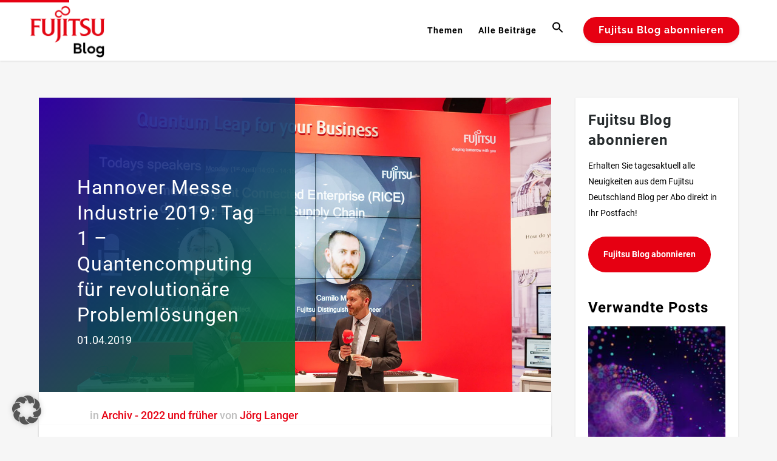

--- FILE ---
content_type: text/html; charset=UTF-8
request_url: https://blog.de.fujitsu.com/archiv/hannover-messe-industrie-2019-tag-1-quantencomputing-fuer-revolutionaere-problemloesungen/
body_size: 40334
content:
<!DOCTYPE html>
<html lang="de">
<head>
	<meta charset="UTF-8" />
	
				<meta name="viewport" content="width=device-width,initial-scale=1,user-scalable=no">
		
            
            
	<link rel="profile" href="http://gmpg.org/xfn/11" />
	<link rel="pingback" href="https://blog.de.fujitsu.com/xmlrpc.php" />

	<meta name='robots' content='index, follow, max-image-preview:large, max-snippet:-1, max-video-preview:-1' />
	<style>img:is([sizes="auto" i], [sizes^="auto," i]) { contain-intrinsic-size: 3000px 1500px }</style>
	
	<!-- This site is optimized with the Yoast SEO plugin v26.7 - https://yoast.com/wordpress/plugins/seo/ -->
	<title>Hannover Messe Industrie 2019: Tag 1 - Quantencomputing für revolutionäre Problemlösungen</title>
	<meta name="description" content="Das erwartet Sie auf der Hannover Messe 2019. Besuchen Sie uns an Stand E16 in Halle 7 und erleben Sie bei uns die Welt der Industrie 4.0" />
	<link rel="canonical" href="https://blog.de.fujitsu.com/archiv/hannover-messe-industrie-2019-tag-1-quantencomputing-fuer-revolutionaere-problemloesungen/" />
	<meta property="og:locale" content="de_DE" />
	<meta property="og:type" content="article" />
	<meta property="og:title" content="Hannover Messe Industrie 2019: Tag 1 - Quantencomputing für revolutionäre Problemlösungen" />
	<meta property="og:description" content="Das erwartet Sie auf der Hannover Messe 2019. Besuchen Sie uns an Stand E16 in Halle 7 und erleben Sie bei uns die Welt der Industrie 4.0" />
	<meta property="og:url" content="https://blog.de.fujitsu.com/archiv/hannover-messe-industrie-2019-tag-1-quantencomputing-fuer-revolutionaere-problemloesungen/" />
	<meta property="og:site_name" content="Fujitsu Blog" />
	<meta property="article:publisher" content="https://www.facebook.com/fujitsu.de/" />
	<meta property="article:published_time" content="2019-04-01T17:34:30+00:00" />
	<meta property="article:modified_time" content="2022-02-07T13:44:03+00:00" />
	<meta property="og:image" content="https://blog.de.fujitsu.com/wp-content/uploads/2019/04/blog-hmi19-tag1-header.jpg" />
	<meta property="og:image:width" content="1200" />
	<meta property="og:image:height" content="690" />
	<meta property="og:image:type" content="image/jpeg" />
	<meta name="author" content="Jörg Langer" />
	<meta name="twitter:label1" content="Geschrieben von" />
	<meta name="twitter:data1" content="Jörg Langer" />
	<meta name="twitter:label2" content="Geschätzte Lesezeit" />
	<meta name="twitter:data2" content="5 Minuten" />
	<script type="application/ld+json" class="yoast-schema-graph">{"@context":"https://schema.org","@graph":[{"@type":"Article","@id":"https://blog.de.fujitsu.com/archiv/hannover-messe-industrie-2019-tag-1-quantencomputing-fuer-revolutionaere-problemloesungen/#article","isPartOf":{"@id":"https://blog.de.fujitsu.com/archiv/hannover-messe-industrie-2019-tag-1-quantencomputing-fuer-revolutionaere-problemloesungen/"},"author":{"@id":"https://blog.de.fujitsu.com/#/schema/person/bcb462a32df2368f8c9c07a9f04828e8"},"headline":"Hannover Messe Industrie 2019: Tag 1 &#8211; Quantencomputing für revolutionäre Problemlösungen","datePublished":"2019-04-01T17:34:30+00:00","dateModified":"2022-02-07T13:44:03+00:00","mainEntityOfPage":{"@id":"https://blog.de.fujitsu.com/archiv/hannover-messe-industrie-2019-tag-1-quantencomputing-fuer-revolutionaere-problemloesungen/"},"wordCount":970,"publisher":{"@id":"https://blog.de.fujitsu.com/#organization"},"image":{"@id":"https://blog.de.fujitsu.com/archiv/hannover-messe-industrie-2019-tag-1-quantencomputing-fuer-revolutionaere-problemloesungen/#primaryimage"},"thumbnailUrl":"https://blog.de.fujitsu.com/wp-content/uploads/2019/04/blog-hmi19-tag1-header.jpg","keywords":["Scientific Computing","Tag 1","Hannover Messe Industrie 2019","Hannover Messe Industrie","hmfj19","Digital Annealer","Fertigungsindustrie","Hannover Messe","Industrie 4.0","Highlights"],"articleSection":["Archiv - 2022 und früher"],"inLanguage":"de"},{"@type":"WebPage","@id":"https://blog.de.fujitsu.com/archiv/hannover-messe-industrie-2019-tag-1-quantencomputing-fuer-revolutionaere-problemloesungen/","url":"https://blog.de.fujitsu.com/archiv/hannover-messe-industrie-2019-tag-1-quantencomputing-fuer-revolutionaere-problemloesungen/","name":"Hannover Messe Industrie 2019: Tag 1 - Quantencomputing für revolutionäre Problemlösungen","isPartOf":{"@id":"https://blog.de.fujitsu.com/#website"},"primaryImageOfPage":{"@id":"https://blog.de.fujitsu.com/archiv/hannover-messe-industrie-2019-tag-1-quantencomputing-fuer-revolutionaere-problemloesungen/#primaryimage"},"image":{"@id":"https://blog.de.fujitsu.com/archiv/hannover-messe-industrie-2019-tag-1-quantencomputing-fuer-revolutionaere-problemloesungen/#primaryimage"},"thumbnailUrl":"https://blog.de.fujitsu.com/wp-content/uploads/2019/04/blog-hmi19-tag1-header.jpg","datePublished":"2019-04-01T17:34:30+00:00","dateModified":"2022-02-07T13:44:03+00:00","description":"Das erwartet Sie auf der Hannover Messe 2019. Besuchen Sie uns an Stand E16 in Halle 7 und erleben Sie bei uns die Welt der Industrie 4.0","breadcrumb":{"@id":"https://blog.de.fujitsu.com/archiv/hannover-messe-industrie-2019-tag-1-quantencomputing-fuer-revolutionaere-problemloesungen/#breadcrumb"},"inLanguage":"de","potentialAction":[{"@type":"ReadAction","target":["https://blog.de.fujitsu.com/archiv/hannover-messe-industrie-2019-tag-1-quantencomputing-fuer-revolutionaere-problemloesungen/"]}],"author":{"@id":"https://blog.de.fujitsu.com/#/schema/person/bcb462a32df2368f8c9c07a9f04828e8"}},{"@type":"ImageObject","inLanguage":"de","@id":"https://blog.de.fujitsu.com/archiv/hannover-messe-industrie-2019-tag-1-quantencomputing-fuer-revolutionaere-problemloesungen/#primaryimage","url":"https://blog.de.fujitsu.com/wp-content/uploads/2019/04/blog-hmi19-tag1-header.jpg","contentUrl":"https://blog.de.fujitsu.com/wp-content/uploads/2019/04/blog-hmi19-tag1-header.jpg","width":1200,"height":690},{"@type":"BreadcrumbList","@id":"https://blog.de.fujitsu.com/archiv/hannover-messe-industrie-2019-tag-1-quantencomputing-fuer-revolutionaere-problemloesungen/#breadcrumb","itemListElement":[{"@type":"ListItem","position":1,"name":"Startseite","item":"https://blog.de.fujitsu.com/"},{"@type":"ListItem","position":2,"name":"Blog","item":"https://blog.de.fujitsu.com/blog/"},{"@type":"ListItem","position":3,"name":"Hannover Messe Industrie 2019: Tag 1 &#8211; Quantencomputing für revolutionäre Problemlösungen"}]},{"@type":"WebSite","@id":"https://blog.de.fujitsu.com/#website","url":"https://blog.de.fujitsu.com/","name":"Fujitsu Blog","description":"IT News für Ihr Business","publisher":{"@id":"https://blog.de.fujitsu.com/#organization"},"potentialAction":[{"@type":"SearchAction","target":{"@type":"EntryPoint","urlTemplate":"https://blog.de.fujitsu.com/?s={search_term_string}"},"query-input":{"@type":"PropertyValueSpecification","valueRequired":true,"valueName":"search_term_string"}}],"inLanguage":"de"},{"@type":"Organization","@id":"https://blog.de.fujitsu.com/#organization","name":"Fujitsu","url":"https://blog.de.fujitsu.com/","logo":{"@type":"ImageObject","inLanguage":"de","@id":"https://blog.de.fujitsu.com/#/schema/logo/image/","url":"https://blog.de.fujitsu.com/wp-content/uploads/2016/07/Fujitsu_Logo_weiß-auf-rot.png","contentUrl":"https://blog.de.fujitsu.com/wp-content/uploads/2016/07/Fujitsu_Logo_weiß-auf-rot.png","width":600,"height":600,"caption":"Fujitsu"},"image":{"@id":"https://blog.de.fujitsu.com/#/schema/logo/image/"},"sameAs":["https://www.facebook.com/fujitsu.de/","https://x.com/fujitsude","https://www.instagram.com/fujitsude/","https://www.youtube.com/user/FUJITSUDE"]},{"@type":"Person","@id":"https://blog.de.fujitsu.com/#/schema/person/bcb462a32df2368f8c9c07a9f04828e8","name":"Jörg Langer","url":"https://blog.de.fujitsu.com/author/jlanger/"}]}</script>
	<!-- / Yoast SEO plugin. -->



<link rel="alternate" type="application/rss+xml" title="Fujitsu Blog &raquo; Feed" href="https://blog.de.fujitsu.com/feed/" />
<link rel="alternate" type="application/rss+xml" title="Fujitsu Blog &raquo; Kommentar-Feed" href="https://blog.de.fujitsu.com/comments/feed/" />
<script type="text/javascript">
/* <![CDATA[ */
window._wpemojiSettings = {"baseUrl":"https:\/\/s.w.org\/images\/core\/emoji\/16.0.1\/72x72\/","ext":".png","svgUrl":"https:\/\/s.w.org\/images\/core\/emoji\/16.0.1\/svg\/","svgExt":".svg","source":{"concatemoji":"https:\/\/blog.de.fujitsu.com\/wp-includes\/js\/wp-emoji-release.min.js?ver=6.8.3"}};
/*! This file is auto-generated */
!function(s,n){var o,i,e;function c(e){try{var t={supportTests:e,timestamp:(new Date).valueOf()};sessionStorage.setItem(o,JSON.stringify(t))}catch(e){}}function p(e,t,n){e.clearRect(0,0,e.canvas.width,e.canvas.height),e.fillText(t,0,0);var t=new Uint32Array(e.getImageData(0,0,e.canvas.width,e.canvas.height).data),a=(e.clearRect(0,0,e.canvas.width,e.canvas.height),e.fillText(n,0,0),new Uint32Array(e.getImageData(0,0,e.canvas.width,e.canvas.height).data));return t.every(function(e,t){return e===a[t]})}function u(e,t){e.clearRect(0,0,e.canvas.width,e.canvas.height),e.fillText(t,0,0);for(var n=e.getImageData(16,16,1,1),a=0;a<n.data.length;a++)if(0!==n.data[a])return!1;return!0}function f(e,t,n,a){switch(t){case"flag":return n(e,"\ud83c\udff3\ufe0f\u200d\u26a7\ufe0f","\ud83c\udff3\ufe0f\u200b\u26a7\ufe0f")?!1:!n(e,"\ud83c\udde8\ud83c\uddf6","\ud83c\udde8\u200b\ud83c\uddf6")&&!n(e,"\ud83c\udff4\udb40\udc67\udb40\udc62\udb40\udc65\udb40\udc6e\udb40\udc67\udb40\udc7f","\ud83c\udff4\u200b\udb40\udc67\u200b\udb40\udc62\u200b\udb40\udc65\u200b\udb40\udc6e\u200b\udb40\udc67\u200b\udb40\udc7f");case"emoji":return!a(e,"\ud83e\udedf")}return!1}function g(e,t,n,a){var r="undefined"!=typeof WorkerGlobalScope&&self instanceof WorkerGlobalScope?new OffscreenCanvas(300,150):s.createElement("canvas"),o=r.getContext("2d",{willReadFrequently:!0}),i=(o.textBaseline="top",o.font="600 32px Arial",{});return e.forEach(function(e){i[e]=t(o,e,n,a)}),i}function t(e){var t=s.createElement("script");t.src=e,t.defer=!0,s.head.appendChild(t)}"undefined"!=typeof Promise&&(o="wpEmojiSettingsSupports",i=["flag","emoji"],n.supports={everything:!0,everythingExceptFlag:!0},e=new Promise(function(e){s.addEventListener("DOMContentLoaded",e,{once:!0})}),new Promise(function(t){var n=function(){try{var e=JSON.parse(sessionStorage.getItem(o));if("object"==typeof e&&"number"==typeof e.timestamp&&(new Date).valueOf()<e.timestamp+604800&&"object"==typeof e.supportTests)return e.supportTests}catch(e){}return null}();if(!n){if("undefined"!=typeof Worker&&"undefined"!=typeof OffscreenCanvas&&"undefined"!=typeof URL&&URL.createObjectURL&&"undefined"!=typeof Blob)try{var e="postMessage("+g.toString()+"("+[JSON.stringify(i),f.toString(),p.toString(),u.toString()].join(",")+"));",a=new Blob([e],{type:"text/javascript"}),r=new Worker(URL.createObjectURL(a),{name:"wpTestEmojiSupports"});return void(r.onmessage=function(e){c(n=e.data),r.terminate(),t(n)})}catch(e){}c(n=g(i,f,p,u))}t(n)}).then(function(e){for(var t in e)n.supports[t]=e[t],n.supports.everything=n.supports.everything&&n.supports[t],"flag"!==t&&(n.supports.everythingExceptFlag=n.supports.everythingExceptFlag&&n.supports[t]);n.supports.everythingExceptFlag=n.supports.everythingExceptFlag&&!n.supports.flag,n.DOMReady=!1,n.readyCallback=function(){n.DOMReady=!0}}).then(function(){return e}).then(function(){var e;n.supports.everything||(n.readyCallback(),(e=n.source||{}).concatemoji?t(e.concatemoji):e.wpemoji&&e.twemoji&&(t(e.twemoji),t(e.wpemoji)))}))}((window,document),window._wpemojiSettings);
/* ]]> */
</script>
<style id='wp-emoji-styles-inline-css' type='text/css'>

	img.wp-smiley, img.emoji {
		display: inline !important;
		border: none !important;
		box-shadow: none !important;
		height: 1em !important;
		width: 1em !important;
		margin: 0 0.07em !important;
		vertical-align: -0.1em !important;
		background: none !important;
		padding: 0 !important;
	}
</style>
<link rel='stylesheet' id='wp-block-library-css' href='https://blog.de.fujitsu.com/wp-includes/css/dist/block-library/style.min.css?ver=6.8.3' type='text/css' media='all' />
<style id='classic-theme-styles-inline-css' type='text/css'>
/*! This file is auto-generated */
.wp-block-button__link{color:#fff;background-color:#32373c;border-radius:9999px;box-shadow:none;text-decoration:none;padding:calc(.667em + 2px) calc(1.333em + 2px);font-size:1.125em}.wp-block-file__button{background:#32373c;color:#fff;text-decoration:none}
</style>
<style id='global-styles-inline-css' type='text/css'>
:root{--wp--preset--aspect-ratio--square: 1;--wp--preset--aspect-ratio--4-3: 4/3;--wp--preset--aspect-ratio--3-4: 3/4;--wp--preset--aspect-ratio--3-2: 3/2;--wp--preset--aspect-ratio--2-3: 2/3;--wp--preset--aspect-ratio--16-9: 16/9;--wp--preset--aspect-ratio--9-16: 9/16;--wp--preset--color--black: #000000;--wp--preset--color--cyan-bluish-gray: #abb8c3;--wp--preset--color--white: #ffffff;--wp--preset--color--pale-pink: #f78da7;--wp--preset--color--vivid-red: #cf2e2e;--wp--preset--color--luminous-vivid-orange: #ff6900;--wp--preset--color--luminous-vivid-amber: #fcb900;--wp--preset--color--light-green-cyan: #7bdcb5;--wp--preset--color--vivid-green-cyan: #00d084;--wp--preset--color--pale-cyan-blue: #8ed1fc;--wp--preset--color--vivid-cyan-blue: #0693e3;--wp--preset--color--vivid-purple: #9b51e0;--wp--preset--gradient--vivid-cyan-blue-to-vivid-purple: linear-gradient(135deg,rgba(6,147,227,1) 0%,rgb(155,81,224) 100%);--wp--preset--gradient--light-green-cyan-to-vivid-green-cyan: linear-gradient(135deg,rgb(122,220,180) 0%,rgb(0,208,130) 100%);--wp--preset--gradient--luminous-vivid-amber-to-luminous-vivid-orange: linear-gradient(135deg,rgba(252,185,0,1) 0%,rgba(255,105,0,1) 100%);--wp--preset--gradient--luminous-vivid-orange-to-vivid-red: linear-gradient(135deg,rgba(255,105,0,1) 0%,rgb(207,46,46) 100%);--wp--preset--gradient--very-light-gray-to-cyan-bluish-gray: linear-gradient(135deg,rgb(238,238,238) 0%,rgb(169,184,195) 100%);--wp--preset--gradient--cool-to-warm-spectrum: linear-gradient(135deg,rgb(74,234,220) 0%,rgb(151,120,209) 20%,rgb(207,42,186) 40%,rgb(238,44,130) 60%,rgb(251,105,98) 80%,rgb(254,248,76) 100%);--wp--preset--gradient--blush-light-purple: linear-gradient(135deg,rgb(255,206,236) 0%,rgb(152,150,240) 100%);--wp--preset--gradient--blush-bordeaux: linear-gradient(135deg,rgb(254,205,165) 0%,rgb(254,45,45) 50%,rgb(107,0,62) 100%);--wp--preset--gradient--luminous-dusk: linear-gradient(135deg,rgb(255,203,112) 0%,rgb(199,81,192) 50%,rgb(65,88,208) 100%);--wp--preset--gradient--pale-ocean: linear-gradient(135deg,rgb(255,245,203) 0%,rgb(182,227,212) 50%,rgb(51,167,181) 100%);--wp--preset--gradient--electric-grass: linear-gradient(135deg,rgb(202,248,128) 0%,rgb(113,206,126) 100%);--wp--preset--gradient--midnight: linear-gradient(135deg,rgb(2,3,129) 0%,rgb(40,116,252) 100%);--wp--preset--font-size--small: 13px;--wp--preset--font-size--medium: 20px;--wp--preset--font-size--large: 36px;--wp--preset--font-size--x-large: 42px;--wp--preset--spacing--20: 0.44rem;--wp--preset--spacing--30: 0.67rem;--wp--preset--spacing--40: 1rem;--wp--preset--spacing--50: 1.5rem;--wp--preset--spacing--60: 2.25rem;--wp--preset--spacing--70: 3.38rem;--wp--preset--spacing--80: 5.06rem;--wp--preset--shadow--natural: 6px 6px 9px rgba(0, 0, 0, 0.2);--wp--preset--shadow--deep: 12px 12px 50px rgba(0, 0, 0, 0.4);--wp--preset--shadow--sharp: 6px 6px 0px rgba(0, 0, 0, 0.2);--wp--preset--shadow--outlined: 6px 6px 0px -3px rgba(255, 255, 255, 1), 6px 6px rgba(0, 0, 0, 1);--wp--preset--shadow--crisp: 6px 6px 0px rgba(0, 0, 0, 1);}:where(.is-layout-flex){gap: 0.5em;}:where(.is-layout-grid){gap: 0.5em;}body .is-layout-flex{display: flex;}.is-layout-flex{flex-wrap: wrap;align-items: center;}.is-layout-flex > :is(*, div){margin: 0;}body .is-layout-grid{display: grid;}.is-layout-grid > :is(*, div){margin: 0;}:where(.wp-block-columns.is-layout-flex){gap: 2em;}:where(.wp-block-columns.is-layout-grid){gap: 2em;}:where(.wp-block-post-template.is-layout-flex){gap: 1.25em;}:where(.wp-block-post-template.is-layout-grid){gap: 1.25em;}.has-black-color{color: var(--wp--preset--color--black) !important;}.has-cyan-bluish-gray-color{color: var(--wp--preset--color--cyan-bluish-gray) !important;}.has-white-color{color: var(--wp--preset--color--white) !important;}.has-pale-pink-color{color: var(--wp--preset--color--pale-pink) !important;}.has-vivid-red-color{color: var(--wp--preset--color--vivid-red) !important;}.has-luminous-vivid-orange-color{color: var(--wp--preset--color--luminous-vivid-orange) !important;}.has-luminous-vivid-amber-color{color: var(--wp--preset--color--luminous-vivid-amber) !important;}.has-light-green-cyan-color{color: var(--wp--preset--color--light-green-cyan) !important;}.has-vivid-green-cyan-color{color: var(--wp--preset--color--vivid-green-cyan) !important;}.has-pale-cyan-blue-color{color: var(--wp--preset--color--pale-cyan-blue) !important;}.has-vivid-cyan-blue-color{color: var(--wp--preset--color--vivid-cyan-blue) !important;}.has-vivid-purple-color{color: var(--wp--preset--color--vivid-purple) !important;}.has-black-background-color{background-color: var(--wp--preset--color--black) !important;}.has-cyan-bluish-gray-background-color{background-color: var(--wp--preset--color--cyan-bluish-gray) !important;}.has-white-background-color{background-color: var(--wp--preset--color--white) !important;}.has-pale-pink-background-color{background-color: var(--wp--preset--color--pale-pink) !important;}.has-vivid-red-background-color{background-color: var(--wp--preset--color--vivid-red) !important;}.has-luminous-vivid-orange-background-color{background-color: var(--wp--preset--color--luminous-vivid-orange) !important;}.has-luminous-vivid-amber-background-color{background-color: var(--wp--preset--color--luminous-vivid-amber) !important;}.has-light-green-cyan-background-color{background-color: var(--wp--preset--color--light-green-cyan) !important;}.has-vivid-green-cyan-background-color{background-color: var(--wp--preset--color--vivid-green-cyan) !important;}.has-pale-cyan-blue-background-color{background-color: var(--wp--preset--color--pale-cyan-blue) !important;}.has-vivid-cyan-blue-background-color{background-color: var(--wp--preset--color--vivid-cyan-blue) !important;}.has-vivid-purple-background-color{background-color: var(--wp--preset--color--vivid-purple) !important;}.has-black-border-color{border-color: var(--wp--preset--color--black) !important;}.has-cyan-bluish-gray-border-color{border-color: var(--wp--preset--color--cyan-bluish-gray) !important;}.has-white-border-color{border-color: var(--wp--preset--color--white) !important;}.has-pale-pink-border-color{border-color: var(--wp--preset--color--pale-pink) !important;}.has-vivid-red-border-color{border-color: var(--wp--preset--color--vivid-red) !important;}.has-luminous-vivid-orange-border-color{border-color: var(--wp--preset--color--luminous-vivid-orange) !important;}.has-luminous-vivid-amber-border-color{border-color: var(--wp--preset--color--luminous-vivid-amber) !important;}.has-light-green-cyan-border-color{border-color: var(--wp--preset--color--light-green-cyan) !important;}.has-vivid-green-cyan-border-color{border-color: var(--wp--preset--color--vivid-green-cyan) !important;}.has-pale-cyan-blue-border-color{border-color: var(--wp--preset--color--pale-cyan-blue) !important;}.has-vivid-cyan-blue-border-color{border-color: var(--wp--preset--color--vivid-cyan-blue) !important;}.has-vivid-purple-border-color{border-color: var(--wp--preset--color--vivid-purple) !important;}.has-vivid-cyan-blue-to-vivid-purple-gradient-background{background: var(--wp--preset--gradient--vivid-cyan-blue-to-vivid-purple) !important;}.has-light-green-cyan-to-vivid-green-cyan-gradient-background{background: var(--wp--preset--gradient--light-green-cyan-to-vivid-green-cyan) !important;}.has-luminous-vivid-amber-to-luminous-vivid-orange-gradient-background{background: var(--wp--preset--gradient--luminous-vivid-amber-to-luminous-vivid-orange) !important;}.has-luminous-vivid-orange-to-vivid-red-gradient-background{background: var(--wp--preset--gradient--luminous-vivid-orange-to-vivid-red) !important;}.has-very-light-gray-to-cyan-bluish-gray-gradient-background{background: var(--wp--preset--gradient--very-light-gray-to-cyan-bluish-gray) !important;}.has-cool-to-warm-spectrum-gradient-background{background: var(--wp--preset--gradient--cool-to-warm-spectrum) !important;}.has-blush-light-purple-gradient-background{background: var(--wp--preset--gradient--blush-light-purple) !important;}.has-blush-bordeaux-gradient-background{background: var(--wp--preset--gradient--blush-bordeaux) !important;}.has-luminous-dusk-gradient-background{background: var(--wp--preset--gradient--luminous-dusk) !important;}.has-pale-ocean-gradient-background{background: var(--wp--preset--gradient--pale-ocean) !important;}.has-electric-grass-gradient-background{background: var(--wp--preset--gradient--electric-grass) !important;}.has-midnight-gradient-background{background: var(--wp--preset--gradient--midnight) !important;}.has-small-font-size{font-size: var(--wp--preset--font-size--small) !important;}.has-medium-font-size{font-size: var(--wp--preset--font-size--medium) !important;}.has-large-font-size{font-size: var(--wp--preset--font-size--large) !important;}.has-x-large-font-size{font-size: var(--wp--preset--font-size--x-large) !important;}
:where(.wp-block-post-template.is-layout-flex){gap: 1.25em;}:where(.wp-block-post-template.is-layout-grid){gap: 1.25em;}
:where(.wp-block-columns.is-layout-flex){gap: 2em;}:where(.wp-block-columns.is-layout-grid){gap: 2em;}
:root :where(.wp-block-pullquote){font-size: 1.5em;line-height: 1.6;}
</style>
<link rel='stylesheet' id='ivory-search-styles-css' href='https://blog.de.fujitsu.com/wp-content/plugins/add-search-to-menu/public/css/ivory-search.min.css?ver=5.5.13' type='text/css' media='all' />
<link rel='stylesheet' id='crp-style-grid-css' href='https://blog.de.fujitsu.com/wp-content/plugins/contextual-related-posts/css/grid.min.css?ver=4.1.0' type='text/css' media='all' />
<style id='crp-style-grid-inline-css' type='text/css'>

			.crp_related.crp-grid ul li a.crp_link {
				grid-template-rows: 115px auto;
			}
			.crp_related.crp-grid ul {
				grid-template-columns: repeat(auto-fill, minmax(250px, 1fr));
			}
			
</style>
<style id='crp-custom-style-inline-css' type='text/css'>
.rp_box{
	display: flex;
	flex-direction: column;
	overflow: hidden;
	width: 100%;
	/*background-color: rgba(170,170,170,0.10);*/ 
}

.rp_box > a > span{
	padding-top:10px;
}

.rp_container hr{
	margin: 25px 0;
	height: 1px;
	background-color: rgba(170,170,170,0.10);
}

.rp_box:last-child hr{
	display: none;
}
/*
@media screen and (max-width: 1650px){
	.rp_container{
		width: 100%
	}
	
}
*/
</style>
<link rel='stylesheet' id='mediaelement-css' href='https://blog.de.fujitsu.com/wp-includes/js/mediaelement/mediaelementplayer-legacy.min.css?ver=4.2.17' type='text/css' media='all' />
<link rel='stylesheet' id='wp-mediaelement-css' href='https://blog.de.fujitsu.com/wp-includes/js/mediaelement/wp-mediaelement.min.css?ver=6.8.3' type='text/css' media='all' />
<link rel='stylesheet' id='bridge-default-style-css' href='https://blog.de.fujitsu.com/wp-content/themes/bridge/style.css?ver=6.8.3' type='text/css' media='all' />
<link rel='stylesheet' id='bridge-qode-font_awesome-css' href='https://blog.de.fujitsu.com/wp-content/themes/bridge/css/font-awesome/css/font-awesome.min.css?ver=6.8.3' type='text/css' media='all' />
<link rel='stylesheet' id='bridge-qode-font_elegant-css' href='https://blog.de.fujitsu.com/wp-content/themes/bridge/css/elegant-icons/style.min.css?ver=6.8.3' type='text/css' media='all' />
<link rel='stylesheet' id='bridge-qode-linea_icons-css' href='https://blog.de.fujitsu.com/wp-content/themes/bridge/css/linea-icons/style.css?ver=6.8.3' type='text/css' media='all' />
<link rel='stylesheet' id='bridge-qode-dripicons-css' href='https://blog.de.fujitsu.com/wp-content/themes/bridge/css/dripicons/dripicons.css?ver=6.8.3' type='text/css' media='all' />
<link rel='stylesheet' id='bridge-qode-kiko-css' href='https://blog.de.fujitsu.com/wp-content/themes/bridge/css/kiko/kiko-all.css?ver=6.8.3' type='text/css' media='all' />
<link rel='stylesheet' id='bridge-qode-font_awesome_5-css' href='https://blog.de.fujitsu.com/wp-content/themes/bridge/css/font-awesome-5/css/font-awesome-5.min.css?ver=6.8.3' type='text/css' media='all' />
<link rel='stylesheet' id='bridge-stylesheet-css' href='https://blog.de.fujitsu.com/wp-content/themes/bridge/css/stylesheet.min.css?ver=6.8.3' type='text/css' media='all' />
<style id='bridge-stylesheet-inline-css' type='text/css'>
   .postid-61509.disabled_footer_top .footer_top_holder, .postid-61509.disabled_footer_bottom .footer_bottom_holder { display: none;}


</style>
<link rel='stylesheet' id='bridge-print-css' href='https://blog.de.fujitsu.com/wp-content/themes/bridge/css/print.css?ver=6.8.3' type='text/css' media='all' />
<link rel='stylesheet' id='bridge-style-dynamic-css' href='https://blog.de.fujitsu.com/wp-content/themes/bridge/css/style_dynamic.css?ver=1738655513' type='text/css' media='all' />
<link rel='stylesheet' id='bridge-responsive-css' href='https://blog.de.fujitsu.com/wp-content/themes/bridge/css/responsive.min.css?ver=6.8.3' type='text/css' media='all' />
<link rel='stylesheet' id='bridge-style-dynamic-responsive-css' href='https://blog.de.fujitsu.com/wp-content/themes/bridge/css/style_dynamic_responsive.css?ver=1738655513' type='text/css' media='all' />
<link rel='stylesheet' id='js_composer_front-css' href='https://blog.de.fujitsu.com/wp-content/plugins/js_composer/assets/css/js_composer.min.css?ver=8.7.2' type='text/css' media='all' />
<link rel='stylesheet' id='bridge-style-handle-google-fonts-css' href='//blog.de.fujitsu.com/wp-content/uploads/omgf/bridge-style-handle-google-fonts/bridge-style-handle-google-fonts.css?ver=1663584300' type='text/css' media='all' />
<link rel='stylesheet' id='bridge-core-dashboard-style-css' href='https://blog.de.fujitsu.com/wp-content/plugins/bridge-core/modules/core-dashboard/assets/css/core-dashboard.min.css?ver=6.8.3' type='text/css' media='all' />
<link rel='stylesheet' id='slb_core-css' href='https://blog.de.fujitsu.com/wp-content/plugins/simple-lightbox/client/css/app.css?ver=2.9.4' type='text/css' media='all' />
<link rel='stylesheet' id='borlabs-cookie-custom-css' href='https://blog.de.fujitsu.com/wp-content/cache/borlabs-cookie/1/borlabs-cookie-1-de.css?ver=3.3.22-69' type='text/css' media='all' />
<link rel='stylesheet' id='bsfrt_frontend-css' href='https://blog.de.fujitsu.com/wp-content/plugins/read-meter/assets/css/bsfrt-frontend-css.min.css?ver=1.0.11' type='text/css' media='all' />
<link rel='stylesheet' id='bridge-childstyle-css' href='https://blog.de.fujitsu.com/wp-content/themes/bridge-child/style.css?ver=6.8.3' type='text/css' media='all' />
<link rel='stylesheet' id='the-grid-css' href='https://blog.de.fujitsu.com/wp-content/plugins/the-grid/frontend/assets/css/the-grid.min.css?ver=2.8.0' type='text/css' media='all' />
<style id='the-grid-inline-css' type='text/css'>
.tolb-holder{background:rgba(0,0,0,0.8)}.tolb-holder .tolb-close,.tolb-holder .tolb-title,.tolb-holder .tolb-counter,.tolb-holder .tolb-next i,.tolb-holder .tolb-prev i{color:#ffffff}.tolb-holder .tolb-load{border-color:rgba(1,0,0,0.2);border-left:3px solid #ffffff}
.to-heart-icon,.to-heart-icon svg,.to-post-like,.to-post-like .to-like-count{position:relative;display:inline-block}.to-post-like{width:auto;cursor:pointer;font-weight:400}.to-heart-icon{float:left;margin:0 4px 0 0}.to-heart-icon svg{overflow:visible;width:15px;height:14px}.to-heart-icon g{-webkit-transform:scale(1);transform:scale(1)}.to-heart-icon path{-webkit-transform:scale(1);transform:scale(1);transition:fill .4s ease,stroke .4s ease}.no-liked .to-heart-icon path{fill:#999;stroke:#999}.empty-heart .to-heart-icon path{fill:transparent!important;stroke:#999}.liked .to-heart-icon path,.to-heart-icon svg:hover path{fill:#ff6863!important;stroke:#ff6863!important}@keyframes heartBeat{0%{transform:scale(1)}20%{transform:scale(.8)}30%{transform:scale(.95)}45%{transform:scale(.75)}50%{transform:scale(.85)}100%{transform:scale(.9)}}@-webkit-keyframes heartBeat{0%,100%,50%{-webkit-transform:scale(1)}20%{-webkit-transform:scale(.8)}30%{-webkit-transform:scale(.95)}45%{-webkit-transform:scale(.75)}}.heart-pulse g{-webkit-animation-name:heartBeat;animation-name:heartBeat;-webkit-animation-duration:1s;animation-duration:1s;-webkit-animation-iteration-count:infinite;animation-iteration-count:infinite;-webkit-transform-origin:50% 50%;transform-origin:50% 50%}.to-post-like a{color:inherit!important;fill:inherit!important;stroke:inherit!important}
</style>
<script type="text/javascript" src="https://blog.de.fujitsu.com/wp-includes/js/jquery/jquery.min.js?ver=3.7.1" id="jquery-core-js"></script>
<script data-no-optimize="1" data-no-minify="1" data-cfasync="false" type="text/javascript" src="https://blog.de.fujitsu.com/wp-content/cache/borlabs-cookie/1/borlabs-cookie-config-de.json.js?ver=3.3.22-55" id="borlabs-cookie-config-js"></script>
<script data-no-optimize="1" data-no-minify="1" data-cfasync="false" type="text/javascript" src="https://blog.de.fujitsu.com/wp-content/plugins/borlabs-cookie/assets/javascript/borlabs-cookie-prioritize.min.js?ver=3.3.22" id="borlabs-cookie-prioritize-js"></script>
<script></script><link rel="https://api.w.org/" href="https://blog.de.fujitsu.com/wp-json/" /><link rel="alternate" title="JSON" type="application/json" href="https://blog.de.fujitsu.com/wp-json/wp/v2/posts/61509" /><link rel="EditURI" type="application/rsd+xml" title="RSD" href="https://blog.de.fujitsu.com/xmlrpc.php?rsd" />
<link rel='shortlink' href='https://blog.de.fujitsu.com/?p=61509' />
<link rel="alternate" title="oEmbed (JSON)" type="application/json+oembed" href="https://blog.de.fujitsu.com/wp-json/oembed/1.0/embed?url=https%3A%2F%2Fblog.de.fujitsu.com%2Farchiv%2Fhannover-messe-industrie-2019-tag-1-quantencomputing-fuer-revolutionaere-problemloesungen%2F" />
<link rel="alternate" title="oEmbed (XML)" type="text/xml+oembed" href="https://blog.de.fujitsu.com/wp-json/oembed/1.0/embed?url=https%3A%2F%2Fblog.de.fujitsu.com%2Farchiv%2Fhannover-messe-industrie-2019-tag-1-quantencomputing-fuer-revolutionaere-problemloesungen%2F&#038;format=xml" />
<link rel="apple-touch-icon" sizes="57x57" href="/wp-content/uploads/fbrfg/apple-touch-icon-57x57.png">
<link rel="apple-touch-icon" sizes="60x60" href="/wp-content/uploads/fbrfg/apple-touch-icon-60x60.png">
<link rel="apple-touch-icon" sizes="72x72" href="/wp-content/uploads/fbrfg/apple-touch-icon-72x72.png">
<link rel="apple-touch-icon" sizes="76x76" href="/wp-content/uploads/fbrfg/apple-touch-icon-76x76.png">
<link rel="apple-touch-icon" sizes="114x114" href="/wp-content/uploads/fbrfg/apple-touch-icon-114x114.png">
<link rel="apple-touch-icon" sizes="120x120" href="/wp-content/uploads/fbrfg/apple-touch-icon-120x120.png">
<link rel="apple-touch-icon" sizes="144x144" href="/wp-content/uploads/fbrfg/apple-touch-icon-144x144.png">
<link rel="apple-touch-icon" sizes="152x152" href="/wp-content/uploads/fbrfg/apple-touch-icon-152x152.png">
<link rel="apple-touch-icon" sizes="180x180" href="/wp-content/uploads/fbrfg/apple-touch-icon-180x180.png">
<link rel="icon" type="image/png" href="/wp-content/uploads/fbrfg/favicon-32x32.png" sizes="32x32">
<link rel="icon" type="image/png" href="/wp-content/uploads/fbrfg/android-chrome-192x192.png" sizes="192x192">
<link rel="icon" type="image/png" href="/wp-content/uploads/fbrfg/favicon-96x96.png" sizes="96x96">
<link rel="icon" type="image/png" href="/wp-content/uploads/fbrfg/favicon-16x16.png" sizes="16x16">
<link rel="manifest" href="/wp-content/uploads/fbrfg/manifest.json">
<link rel="mask-icon" href="/wp-content/uploads/fbrfg/safari-pinned-tab.svg" color="#5bbad5">
<link rel="shortcut icon" href="/wp-content/uploads/fbrfg/favicon.ico">
<meta name="msapplication-TileColor" content="#da532c">
<meta name="msapplication-TileImage" content="/wp-content/uploads/fbrfg/mstile-144x144.png">
<meta name="msapplication-config" content="/wp-content/uploads/fbrfg/browserconfig.xml">
<meta name="theme-color" content="#ffffff">			<link rel="preload" href="https://blog.de.fujitsu.com/wp-content/plugins/wordpress-popup/assets/hustle-ui/fonts/hustle-icons-font.woff2" as="font" type="font/woff2" crossorigin>
		<script data-borlabs-cookie-script-blocker-ignore>
if ('0' === '1' && ('0' === '1' || '1' === '1')) {
    window['gtag_enable_tcf_support'] = true;
}
window.dataLayer = window.dataLayer || [];
if (typeof gtag !== 'function') {
    function gtag() {
        dataLayer.push(arguments);
    }
}
gtag('set', 'developer_id.dYjRjMm', true);
if ('0' === '1' || '1' === '1') {
    if (window.BorlabsCookieGoogleConsentModeDefaultSet !== true) {
        let getCookieValue = function (name) {
            return document.cookie.match('(^|;)\\s*' + name + '\\s*=\\s*([^;]+)')?.pop() || '';
        };
        let cookieValue = getCookieValue('borlabs-cookie-gcs');
        let consentsFromCookie = {};
        if (cookieValue !== '') {
            consentsFromCookie = JSON.parse(decodeURIComponent(cookieValue));
        }
        let defaultValues = {
            'ad_storage': 'denied',
            'ad_user_data': 'denied',
            'ad_personalization': 'denied',
            'analytics_storage': 'denied',
            'functionality_storage': 'denied',
            'personalization_storage': 'denied',
            'security_storage': 'denied',
            'wait_for_update': 500,
        };
        gtag('consent', 'default', { ...defaultValues, ...consentsFromCookie });
    }
    window.BorlabsCookieGoogleConsentModeDefaultSet = true;
    let borlabsCookieConsentChangeHandler = function () {
        window.dataLayer = window.dataLayer || [];
        if (typeof gtag !== 'function') { function gtag(){dataLayer.push(arguments);} }

        let getCookieValue = function (name) {
            return document.cookie.match('(^|;)\\s*' + name + '\\s*=\\s*([^;]+)')?.pop() || '';
        };
        let cookieValue = getCookieValue('borlabs-cookie-gcs');
        let consentsFromCookie = {};
        if (cookieValue !== '') {
            consentsFromCookie = JSON.parse(decodeURIComponent(cookieValue));
        }

        consentsFromCookie.analytics_storage = BorlabsCookie.Consents.hasConsent('google-analytics') ? 'granted' : 'denied';

        BorlabsCookie.CookieLibrary.setCookie(
            'borlabs-cookie-gcs',
            JSON.stringify(consentsFromCookie),
            BorlabsCookie.Settings.automaticCookieDomainAndPath.value ? '' : BorlabsCookie.Settings.cookieDomain.value,
            BorlabsCookie.Settings.cookiePath.value,
            BorlabsCookie.Cookie.getPluginCookie().expires,
            BorlabsCookie.Settings.cookieSecure.value,
            BorlabsCookie.Settings.cookieSameSite.value
        );
    }
    document.addEventListener('borlabs-cookie-consent-saved', borlabsCookieConsentChangeHandler);
    document.addEventListener('borlabs-cookie-handle-unblock', borlabsCookieConsentChangeHandler);
}
if ('0' === '1') {
    gtag("js", new Date());
    gtag("config", "G-0R42SPVG9J", {"anonymize_ip": true});

    (function (w, d, s, i) {
        var f = d.getElementsByTagName(s)[0],
            j = d.createElement(s);
        j.async = true;
        j.src =
            "https://www.googletagmanager.com/gtag/js?id=" + i;
        f.parentNode.insertBefore(j, f);
    })(window, document, "script", "G-0R42SPVG9J");
}
</script><meta name="generator" content="Powered by WPBakery Page Builder - drag and drop page builder for WordPress."/>

<style type="text/css">
.entry-content .bsf-rt-reading-time,
.post-content .bsf-rt-reading-time {
background: #eeeeee;

color: #494949;

font-size: 12px;

margin-top: 
		1px;

margin-right: 
		1px;

margin-bottom: 
		1px;

margin-left: 
		1px;

padding-top: 
		0.5em;

padding-right: 
		0.7em;

padding-bottom: 
		0.5em;

padding-left: 
		0.7em;

width: max-content;

display: block;

min-width: 100px;

}

</style>
		<style>#ruigehond006_wrap{z-index:10001;position:fixed;display:block;left:0;width:100%;margin:0;overflow:visible}#ruigehond006_inner{position:absolute;height:0;width:inherit;background-color:rgba(255,255,255,.2);-webkit-transition:height .4s;transition:height .4s}html[dir=rtl] #ruigehond006_wrap{text-align:right}#ruigehond006_bar{width:0;height:100%;background-color:transparent}</style><style id="hustle-module-3-0-styles" class="hustle-module-styles hustle-module-styles-3">@media screen and (min-width: 783px) {.hustle-ui:not(.hustle-size--small).module_id_3 .hustle-popup-content {max-width: 500px;max-height: none;max-height: unset;overflow-y: initial;}}@media screen and (min-width: 783px) { .hustle-layout {max-height: none;max-height: unset;}} .hustle-ui.module_id_3  {padding-right: 15px;padding-left: 15px;}.hustle-ui.module_id_3  .hustle-popup-content .hustle-info,.hustle-ui.module_id_3  .hustle-popup-content .hustle-optin {padding-top: 0px;padding-bottom: 0px;}@media screen and (min-width: 783px) {.hustle-ui:not(.hustle-size--small).module_id_3  {padding-right: 15px;padding-left: 15px;}.hustle-ui:not(.hustle-size--small).module_id_3  .hustle-popup-content .hustle-info,.hustle-ui:not(.hustle-size--small).module_id_3  .hustle-popup-content .hustle-optin {padding-top: 0px;padding-bottom: 0px;}} .hustle-ui.module_id_3 .hustle-layout .hustle-layout-body {margin: 0px 0px 0px 0px;padding: 0px 0px 0px 0px;border-width: 0px 0px 0px 0px;border-style: solid;border-color: #DADADA;border-radius: 0px 0px 0px 0px;overflow: hidden;background-color: #ffffff;-moz-box-shadow: 0px 0px 0px 0px rgba(0,0,0,0.4);-webkit-box-shadow: 0px 0px 0px 0px rgba(0,0,0,0.4);box-shadow: 0px 0px 0px 0px rgba(0,0,0,0.4);}@media screen and (min-width: 783px) {.hustle-ui:not(.hustle-size--small).module_id_3 .hustle-layout .hustle-layout-body {margin: 0px 0px 0px 0px;padding: 0px 0px 0px 0px;border-width: 0px 0px 0px 0px;border-style: solid;border-radius: 0px 0px 0px 0px;-moz-box-shadow: 0px 0px 0px 0px rgba(0,0,0,0.4);-webkit-box-shadow: 0px 0px 0px 0px rgba(0,0,0,0.4);box-shadow: 0px 0px 0px 0px rgba(0,0,0,0.4);}} .hustle-ui.module_id_3 .hustle-layout .hustle-layout-content {padding: 0px 0px 0px 0px;border-width: 0px 0px 0px 0px;border-style: solid;border-radius: 0px 0px 0px 0px;border-color: rgba(0,0,0,0);background-color: rgba(0,0,0,0);-moz-box-shadow: 0px 0px 0px 0px rgba(0,0,0,0);-webkit-box-shadow: 0px 0px 0px 0px rgba(0,0,0,0);box-shadow: 0px 0px 0px 0px rgba(0,0,0,0);}.hustle-ui.module_id_3 .hustle-main-wrapper {position: relative;padding:32px 0 0;}@media screen and (min-width: 783px) {.hustle-ui:not(.hustle-size--small).module_id_3 .hustle-layout .hustle-layout-content {padding: 0px 0px 0px 0px;border-width: 0px 0px 0px 0px;border-style: solid;border-radius: 0px 0px 0px 0px;-moz-box-shadow: 0px 0px 0px 0px rgba(0,0,0,0);-webkit-box-shadow: 0px 0px 0px 0px rgba(0,0,0,0);box-shadow: 0px 0px 0px 0px rgba(0,0,0,0);}}@media screen and (min-width: 783px) {.hustle-ui:not(.hustle-size--small).module_id_3 .hustle-main-wrapper {padding:32px 0 0;}}  .hustle-ui.module_id_3 .hustle-layout .hustle-content {margin: 0px 0px 0px 0px;padding: 40px 40px 15px 40px;border-width: 0px 0px 0px 0px;border-style: solid;border-radius: 0px 0px 0px 0px;border-color: rgba(0,0,0,0);background-color: rgba(0,0,0,0);-moz-box-shadow: 0px 0px 0px 0px rgba(0,0,0,0);-webkit-box-shadow: 0px 0px 0px 0px rgba(0,0,0,0);box-shadow: 0px 0px 0px 0px rgba(0,0,0,0);}.hustle-ui.module_id_3 .hustle-layout .hustle-content .hustle-content-wrap {padding: 40px 0 15px 0;}@media screen and (min-width: 783px) {.hustle-ui:not(.hustle-size--small).module_id_3 .hustle-layout .hustle-content {margin: 0px 0px 0px 0px;padding: 50px 50px 15px 50px;border-width: 0px 0px 0px 0px;border-style: solid;border-radius: 0px 0px 0px 0px;-moz-box-shadow: 0px 0px 0px 0px rgba(0,0,0,0);-webkit-box-shadow: 0px 0px 0px 0px rgba(0,0,0,0);box-shadow: 0px 0px 0px 0px rgba(0,0,0,0);}.hustle-ui:not(.hustle-size--small).module_id_3 .hustle-layout .hustle-content .hustle-content-wrap {padding: 50px 0 15px 0;}} .hustle-ui.module_id_3 .hustle-layout .hustle-title {display: block;margin: 0px 0px 15px 0px;padding: 0px 0px 0px 0px;border-width: 0px 0px 0px 0px;border-style: solid;border-color: rgba(0,0,0,0);border-radius: 0px 0px 0px 0px;background-color: rgba(0,0,0,0);box-shadow: 0px 0px 0px 0px rgba(0,0,0,0);-moz-box-shadow: 0px 0px 0px 0px rgba(0,0,0,0);-webkit-box-shadow: 0px 0px 0px 0px rgba(0,0,0,0);color: #0d0d0d;font: 700 32px/44px Roboto;font-style: normal;letter-spacing: -0.63px;text-transform: none;text-decoration: none;text-align: center;}@media screen and (min-width: 783px) {.hustle-ui:not(.hustle-size--small).module_id_3 .hustle-layout .hustle-title {margin: 0px 0px 15px 0px;padding: 0px 0px 0px 0px;border-width: 0px 0px 0px 0px;border-style: solid;border-radius: 0px 0px 0px 0px;box-shadow: 0px 0px 0px 0px rgba(0,0,0,0);-moz-box-shadow: 0px 0px 0px 0px rgba(0,0,0,0);-webkit-box-shadow: 0px 0px 0px 0px rgba(0,0,0,0);font: 700 32px/44px Roboto;font-style: normal;letter-spacing: -0.63px;text-transform: none;text-decoration: none;text-align: center;}} .hustle-ui.module_id_3 .hustle-layout .hustle-group-content {margin: 10px 0px 10px 0px;padding: 0px 0px 0px 0px;border-color: rgba(0,0,0,0);border-width: 0px 0px 0px 0px;border-style: solid;color: #4f4f4f;}.hustle-ui.module_id_3 .hustle-layout .hustle-group-content b,.hustle-ui.module_id_3 .hustle-layout .hustle-group-content strong {font-weight: bold;}.hustle-ui.module_id_3 .hustle-layout .hustle-group-content a,.hustle-ui.module_id_3 .hustle-layout .hustle-group-content a:visited {color: #38C5B5;}.hustle-ui.module_id_3 .hustle-layout .hustle-group-content a:hover {color: #2DA194;}.hustle-ui.module_id_3 .hustle-layout .hustle-group-content a:focus,.hustle-ui.module_id_3 .hustle-layout .hustle-group-content a:active {color: #2DA194;}@media screen and (min-width: 783px) {.hustle-ui:not(.hustle-size--small).module_id_3 .hustle-layout .hustle-group-content {margin: 0px 0px 0px 0px;padding: 0px 0px 0px 0px;border-width: 0px 0px 0px 0px;border-style: solid;}}.hustle-ui.module_id_3 .hustle-layout .hustle-group-content {color: #4f4f4f;font-size: 16px;line-height: 26px;font-family: Roboto;}@media screen and (min-width: 783px) {.hustle-ui:not(.hustle-size--small).module_id_3 .hustle-layout .hustle-group-content {font-size: 16px;line-height: 26px;}}.hustle-ui.module_id_3 .hustle-layout .hustle-group-content p:not([class*="forminator-"]) {margin: 0 0 10px;color: #4f4f4f;font: normal 16px/26px Roboto;font-style: normal;letter-spacing: -0.25px;text-transform: none;text-decoration: none;}.hustle-ui.module_id_3 .hustle-layout .hustle-group-content p:not([class*="forminator-"]):last-child {margin-bottom: 0;}@media screen and (min-width: 783px) {.hustle-ui:not(.hustle-size--small).module_id_3 .hustle-layout .hustle-group-content p:not([class*="forminator-"]) {margin: 0 0 10px;font: normal 16px/26px Roboto;font-style: normal;letter-spacing: -0.25px;text-transform: none;text-decoration: none;}.hustle-ui:not(.hustle-size--small).module_id_3 .hustle-layout .hustle-group-content p:not([class*="forminator-"]):last-child {margin-bottom: 0;}}.hustle-ui.module_id_3 .hustle-layout .hustle-group-content h1:not([class*="forminator-"]) {margin: 0 0 10px;color: #4f4f4f;font: 700 28px/1.4em Open Sans;font-style: normal;letter-spacing: 0px;text-transform: none;text-decoration: none;}.hustle-ui.module_id_3 .hustle-layout .hustle-group-content h1:not([class*="forminator-"]):last-child {margin-bottom: 0;}@media screen and (min-width: 783px) {.hustle-ui:not(.hustle-size--small).module_id_3 .hustle-layout .hustle-group-content h1:not([class*="forminator-"]) {margin: 0 0 10px;font: 700 28px/1.4em Open Sans;font-style: normal;letter-spacing: 0px;text-transform: none;text-decoration: none;}.hustle-ui:not(.hustle-size--small).module_id_3 .hustle-layout .hustle-group-content h1:not([class*="forminator-"]):last-child {margin-bottom: 0;}}.hustle-ui.module_id_3 .hustle-layout .hustle-group-content h2:not([class*="forminator-"]) {margin: 0 0 10px;color: #4f4f4f;font-size: 22px;line-height: 1.4em;font-weight: 700;font-style: normal;letter-spacing: 0px;text-transform: none;text-decoration: none;}.hustle-ui.module_id_3 .hustle-layout .hustle-group-content h2:not([class*="forminator-"]):last-child {margin-bottom: 0;}@media screen and (min-width: 783px) {.hustle-ui:not(.hustle-size--small).module_id_3 .hustle-layout .hustle-group-content h2:not([class*="forminator-"]) {margin: 0 0 10px;font-size: 22px;line-height: 1.4em;font-weight: 700;font-style: normal;letter-spacing: 0px;text-transform: none;text-decoration: none;}.hustle-ui:not(.hustle-size--small).module_id_3 .hustle-layout .hustle-group-content h2:not([class*="forminator-"]):last-child {margin-bottom: 0;}}.hustle-ui.module_id_3 .hustle-layout .hustle-group-content h3:not([class*="forminator-"]) {margin: 0 0 10px;color: #4f4f4f;font: 700 18px/1.4em Open Sans;font-style: normal;letter-spacing: 0px;text-transform: none;text-decoration: none;}.hustle-ui.module_id_3 .hustle-layout .hustle-group-content h3:not([class*="forminator-"]):last-child {margin-bottom: 0;}@media screen and (min-width: 783px) {.hustle-ui:not(.hustle-size--small).module_id_3 .hustle-layout .hustle-group-content h3:not([class*="forminator-"]) {margin: 0 0 10px;font: 700 18px/1.4em Open Sans;font-style: normal;letter-spacing: 0px;text-transform: none;text-decoration: none;}.hustle-ui:not(.hustle-size--small).module_id_3 .hustle-layout .hustle-group-content h3:not([class*="forminator-"]):last-child {margin-bottom: 0;}}.hustle-ui.module_id_3 .hustle-layout .hustle-group-content h4:not([class*="forminator-"]) {margin: 0 0 10px;color: #4f4f4f;font: 700 16px/1.4em Open Sans;font-style: normal;letter-spacing: 0px;text-transform: none;text-decoration: none;}.hustle-ui.module_id_3 .hustle-layout .hustle-group-content h4:not([class*="forminator-"]):last-child {margin-bottom: 0;}@media screen and (min-width: 783px) {.hustle-ui:not(.hustle-size--small).module_id_3 .hustle-layout .hustle-group-content h4:not([class*="forminator-"]) {margin: 0 0 10px;font: 700 16px/1.4em Open Sans;font-style: normal;letter-spacing: 0px;text-transform: none;text-decoration: none;}.hustle-ui:not(.hustle-size--small).module_id_3 .hustle-layout .hustle-group-content h4:not([class*="forminator-"]):last-child {margin-bottom: 0;}}.hustle-ui.module_id_3 .hustle-layout .hustle-group-content h5:not([class*="forminator-"]) {margin: 0 0 10px;color: #4f4f4f;font: 700 14px/1.4em Open Sans;font-style: normal;letter-spacing: 0px;text-transform: none;text-decoration: none;}.hustle-ui.module_id_3 .hustle-layout .hustle-group-content h5:not([class*="forminator-"]):last-child {margin-bottom: 0;}@media screen and (min-width: 783px) {.hustle-ui:not(.hustle-size--small).module_id_3 .hustle-layout .hustle-group-content h5:not([class*="forminator-"]) {margin: 0 0 10px;font: 700 14px/1.4em Open Sans;font-style: normal;letter-spacing: 0px;text-transform: none;text-decoration: none;}.hustle-ui:not(.hustle-size--small).module_id_3 .hustle-layout .hustle-group-content h5:not([class*="forminator-"]):last-child {margin-bottom: 0;}}.hustle-ui.module_id_3 .hustle-layout .hustle-group-content h6:not([class*="forminator-"]) {margin: 0 0 10px;color: #4f4f4f;font: 700 12px/1.4em Open Sans;font-style: normal;letter-spacing: 0px;text-transform: uppercase;text-decoration: none;}.hustle-ui.module_id_3 .hustle-layout .hustle-group-content h6:not([class*="forminator-"]):last-child {margin-bottom: 0;}@media screen and (min-width: 783px) {.hustle-ui:not(.hustle-size--small).module_id_3 .hustle-layout .hustle-group-content h6:not([class*="forminator-"]) {margin: 0 0 10px;font: 700 12px/1.4em Open Sans;font-style: normal;letter-spacing: 0px;text-transform: uppercase;text-decoration: none;}.hustle-ui:not(.hustle-size--small).module_id_3 .hustle-layout .hustle-group-content h6:not([class*="forminator-"]):last-child {margin-bottom: 0;}}.hustle-ui.module_id_3 .hustle-layout .hustle-group-content ol:not([class*="forminator-"]),.hustle-ui.module_id_3 .hustle-layout .hustle-group-content ul:not([class*="forminator-"]) {margin: 0 0 10px;}.hustle-ui.module_id_3 .hustle-layout .hustle-group-content ol:not([class*="forminator-"]):last-child,.hustle-ui.module_id_3 .hustle-layout .hustle-group-content ul:not([class*="forminator-"]):last-child {margin-bottom: 0;}.hustle-ui.module_id_3 .hustle-layout .hustle-group-content li:not([class*="forminator-"]) {margin: 0 0 5px;display: flex;align-items: flex-start;color: #4f4f4f;font: 400 14px/1.45em Open Sans;font-style: normal;letter-spacing: 0px;text-transform: none;text-decoration: none;}.hustle-ui.module_id_3 .hustle-layout .hustle-group-content li:not([class*="forminator-"]):last-child {margin-bottom: 0;}.hustle-ui.module_id_3 .hustle-layout .hustle-group-content ol:not([class*="forminator-"]) li:before {color: #ADB5B7;flex-shrink: 0;}.hustle-ui.module_id_3 .hustle-layout .hustle-group-content ul:not([class*="forminator-"]) li:before {color: #ADB5B7;content: "\2022";font-size: 16px;flex-shrink: 0;}@media screen and (min-width: 783px) {.hustle-ui.module_id_3 .hustle-layout .hustle-group-content ol:not([class*="forminator-"]),.hustle-ui.module_id_3 .hustle-layout .hustle-group-content ul:not([class*="forminator-"]) {margin: 0 0 20px;}.hustle-ui.module_id_3 .hustle-layout .hustle-group-content ol:not([class*="forminator-"]):last-child,.hustle-ui.module_id_3 .hustle-layout .hustle-group-content ul:not([class*="forminator-"]):last-child {margin: 0;}}@media screen and (min-width: 783px) {.hustle-ui:not(.hustle-size--small).module_id_3 .hustle-layout .hustle-group-content li:not([class*="forminator-"]) {margin: 0 0 5px;font: 400 14px/1.45em Open Sans;font-style: normal;letter-spacing: 0px;text-transform: none;text-decoration: none;}.hustle-ui:not(.hustle-size--small).module_id_3 .hustle-layout .hustle-group-content li:not([class*="forminator-"]):last-child {margin-bottom: 0;}}.hustle-ui.module_id_3 .hustle-layout .hustle-group-content blockquote {margin-right: 0;margin-left: 0;} .hustle-ui.module_id_3 .hustle-layout .hustle-layout-footer {margin: 10px 0px 0px 0px;text-align: center;}.hustle-ui.module_id_3 .hustle-layout .hustle-nsa-link {font-size: 14px;line-height: 22px;font-family: Open Sans;letter-spacing: -0.22px;}.hustle-ui.module_id_3 .hustle-layout .hustle-nsa-link a,.hustle-ui.module_id_3 .hustle-layout .hustle-nsa-link a:visited {color: #ffffff;font-weight: normal;font-style: normal;text-transform: none;text-decoration: none;}.hustle-ui.module_id_3 .hustle-layout .hustle-nsa-link a:hover {color: #ffffff;}.hustle-ui.module_id_3 .hustle-layout .hustle-nsa-link a:focus,.hustle-ui.module_id_3 .hustle-layout .hustle-nsa-link a:active {color: #ffffff;}@media screen and (min-width: 783px) {.hustle-ui:not(.hustle-size--small).module_id_3 .hustle-layout .hustle-layout-footer {margin: 15px 0px 0px 0px;text-align: center;}.hustle-ui:not(.hustle-size--small).module_id_3 .hustle-layout .hustle-nsa-link {font-size: 14px;line-height: 22px;letter-spacing: -0.22px;}.hustle-ui:not(.hustle-size--small).module_id_3 .hustle-layout .hustle-nsa-link a {font-weight: normal;font-style: normal;text-transform: none;text-decoration: none;}}button.hustle-button-close .hustle-icon-close:before {font-size: inherit;}.hustle-ui.module_id_3 button.hustle-button-close {color: #ffffff;background: transparent;border-radius: 0;position: absolute;z-index: 1;display: block;width: 32px;height: 32px;right: 0;left: auto;top: 0;bottom: auto;transform: unset;}.hustle-ui.module_id_3 button.hustle-button-close .hustle-icon-close {font-size: 12px;}.hustle-ui.module_id_3 button.hustle-button-close:hover {color: #ffffff;}.hustle-ui.module_id_3 button.hustle-button-close:focus {color: #ffffff;}@media screen and (min-width: 783px) {.hustle-ui:not(.hustle-size--small).module_id_3 button.hustle-button-close .hustle-icon-close {font-size: 12px;}.hustle-ui:not(.hustle-size--small).module_id_3 button.hustle-button-close {background: transparent;border-radius: 0;display: block;width: 32px;height: 32px;right: 0;left: auto;top: 0;bottom: auto;transform: unset;}}.hustle-ui.module_id_3 .hustle-popup-mask {background-color: rgba(0,0,0,0.75);} .hustle-ui.module_id_3 .hustle-layout .hustle-layout-form {margin: 0px 0px 0px 0px;padding: 15px 40px 40px 40px;border-width: 0px 0px 0px 0px;border-style: solid;border-color: rgba(0,0,0,0);border-radius: 0px 0px 0px 0px;background-color: #ffffff;}@media screen and (min-width: 783px) {.hustle-ui:not(.hustle-size--small).module_id_3 .hustle-layout .hustle-layout-form {margin: 0px 0px 0px 0px;padding: 15px 50px 50px 50px;border-width: 0px 0px 0px 0px;border-style: solid;border-radius: 0px 0px 0px 0px;}}.hustle-ui.module_id_3 .hustle-form .hustle-form-fields {display: block;}.hustle-ui.module_id_3 .hustle-form .hustle-form-fields .hustle-field {margin-bottom: 5px;}.hustle-ui.module_id_3 .hustle-form .hustle-form-fields .hustle-button {width: 100%;}@media screen and (min-width: 783px) {.hustle-ui:not(.hustle-size--small).module_id_3 .hustle-form .hustle-form-fields {display: -webkit-box;display: -ms-flex;display: flex;-ms-flex-wrap: wrap;flex-wrap: wrap;-webkit-box-align: center;-ms-flex-align: center;align-items: center;margin-top: -0px;margin-bottom: -0px;}.hustle-ui:not(.hustle-size--small).module_id_3 .hustle-form .hustle-form-fields .hustle-field {min-width: 100px;-webkit-box-flex: 1;-ms-flex: 1;flex: 1;margin-top: 0px;margin-right: 0px;margin-bottom: 0px;}.hustle-ui:not(.hustle-size--small).module_id_3 .hustle-form .hustle-form-fields .hustle-button {width: auto;-webkit-box-flex: 0;-ms-flex: 0 0 auto;flex: 0 0 auto;margin-top: 0px;margin-bottom: 0px;}} .hustle-ui.module_id_3 .hustle-field .hustle-input {margin: 0;padding: 10px 19px 10px 19px;border-width: 1px 1px 1px 1px;border-style: solid;border-color: #e60012;border-radius: 0px 0px 0px 0px;background-color: #FFFFFF;box-shadow: 0px 0px 0px 0px rgba(0,0,0,0);-moz-box-shadow: 0px 0px 0px 0px rgba(0,0,0,0);-webkit-box-shadow: 0px 0px 0px 0px rgba(0,0,0,0);color: #5D7380;font: normal 14px/22px Open Sans;font-style: normal;letter-spacing: 0px;text-transform: none;text-align: left;}.hustle-ui.module_id_3 .hustle-field .hustle-input:hover {border-color: #172171;background-color: #FFFFFF;}.hustle-ui.module_id_3 .hustle-field .hustle-input:focus {border-color: #172171;background-color: #FFFFFF;}.hustle-ui.module_id_3  .hustle-field-error.hustle-field .hustle-input {border-color: #e12e2e !important;background-color: #FFFFFF !important;}.hustle-ui.module_id_3 .hustle-field .hustle-input + .hustle-input-label [class*="hustle-icon-"] {color: #e60012;}.hustle-ui.module_id_3 .hustle-field .hustle-input:hover + .hustle-input-label [class*="hustle-icon-"] {color: #172171;}.hustle-ui.module_id_3 .hustle-field .hustle-input:focus + .hustle-input-label [class*="hustle-icon-"] {color: #172171;}.hustle-ui.module_id_3  .hustle-field-error.hustle-field .hustle-input + .hustle-input-label [class*="hustle-icon-"] {color: #e12e2e;}.hustle-ui.module_id_3 .hustle-field .hustle-input + .hustle-input-label {padding: 10px 19px 10px 19px;border-width: 1px 1px 1px 1px;border-style: solid;border-color: transparent;color: #818290;font: normal 14px/22px Open Sans;font-style: normal;letter-spacing: 0px;text-transform: none;text-align: left;}@media screen and (min-width: 783px) {.hustle-ui:not(.hustle-size--small).module_id_3 .hustle-field .hustle-input {padding: 10px 19px 10px 19px;border-width: 1px 1px 1px 1px;border-style: solid;border-radius: 0px 0px 0px 0px;box-shadow: 0px 0px 0px 0px rgba(0,0,0,0);-moz-box-shadow: 0px 0px 0px 0px rgba(0,0,0,0);-webkit-box-shadow: 0px 0px 0px 0px rgba(0,0,0,0);font: normal 14px/22px Open Sans;font-style: normal;letter-spacing: 0px;text-transform: none;text-align: left;}}@media screen and (min-width: 783px) {.hustle-ui:not(.hustle-size--small).module_id_3 .hustle-field .hustle-input + .hustle-input-label {padding: 10px 19px 10px 19px;border-width: 1px 1px 1px 1px;font: normal 14px/22px Open Sans;font-style: normal;letter-spacing: 0px;text-transform: none;text-align: left;}} .hustle-ui.module_id_3 .hustle-select2 + .select2 {box-shadow: 0px 0px 0px 0px rgba(0,0,0,0);-moz-box-shadow: 0px 0px 0px 0px rgba(0,0,0,0);-webkit-box-shadow: 0px 0px 0px 0px rgba(0,0,0,0);}.hustle-ui.module_id_3 .hustle-select2 + .select2 .select2-selection--single {margin: 0;padding: 0 19px 0 19px;border-width: 1px 1px 1px 1px;border-style: solid;border-color: #B0BEC6;border-radius: 0px 0px 0px 0px;background-color: #FFFFFF;}.hustle-ui.module_id_3 .hustle-select2 + .select2 .select2-selection--single .select2-selection__rendered {padding: 10px 0 10px 0;color: #5D7380;font: normal 14px/22px Open Sans;font-style: normal;}.hustle-ui.module_id_3 .hustle-select2 + .select2 .select2-selection--single .select2-selection__rendered .select2-selection__placeholder {color: #AAAAAA;}.hustle-ui.module_id_3 .hustle-select2 + .select2:hover .select2-selection--single {border-color: #4F5F6B;background-color: #FFFFFF;}.hustle-ui.module_id_3 .hustle-select2 + .select2.select2-container--open .select2-selection--single {border-color: #4F5F6B;background-color: #FFFFFF;}.hustle-ui.module_id_3 .hustle-select2.hustle-field-error + .select2 .select2-selection--single {border-color: #D43858 !important;background-color: #FFFFFF !important;}.hustle-ui.module_id_3 .hustle-select2 + .select2 + .hustle-input-label {color: #AAAAAA;font: normal 14px/22px Open Sans;font-style: normal;letter-spacing: 0px;text-transform: none;text-align: left;}.hustle-ui.module_id_3 .hustle-select2 + .select2 .select2-selection--single .select2-selection__arrow {color: #38C5B5;}.hustle-ui.module_id_3 .hustle-select2 + .select2:hover .select2-selection--single .select2-selection__arrow {color: #49E2D1;}.hustle-ui.module_id_3 .hustle-select2 + .select2.select2-container--open .select2-selection--single .select2-selection__arrow {color: #49E2D1;}.hustle-ui.module_id_3 .hustle-select2.hustle-field-error + .select2 .select2-selection--single .select2-selection__arrow {color: #D43858 !important;}@media screen and (min-width: 783px) {.hustle-ui:not(.hustle-size--small).module_id_3 .hustle-select2 + .select2 {box-shadow: 0px 0px 0px 0px rgba(0,0,0,0);-moz-box-shadow: 0px 0px 0px 0px rgba(0,0,0,0);-webkit-box-shadow: 0px 0px 0px 0px rgba(0,0,0,0);}.hustle-ui:not(.hustle-size--small).module_id_3 .hustle-select2 + .select2 .select2-selection--single {padding: 0 19px 0 19px;border-width: 1px 1px 1px 1px;border-style: solid;border-radius: 0px 0px 0px 0px;}.hustle-ui:not(.hustle-size--small).module_id_3 .hustle-select2 + .select2 .select2-selection--single .select2-selection__rendered {padding: 10px 0 10px 0;font: normal 14px/22px Open Sans;font-style: normal;letter-spacing: 0px;text-transform: none;text-align: left;}.hustle-ui:not(.hustle-size--small).module_id_3 .hustle-select2 + .select2 + .hustle-input-label {font: normal 14px/22px Open Sans;font-style: normal;letter-spacing: 0px;text-transform: none;text-align: left;}}.hustle-module-3.hustle-dropdown {background-color: #FFFFFF;}.hustle-module-3.hustle-dropdown .select2-results .select2-results__options .select2-results__option {color: #5D7380;background-color: transparent;}.hustle-module-3.hustle-dropdown .select2-results .select2-results__options .select2-results__option.select2-results__option--highlighted {color: #FFFFFF;background-color: #ADB5B7;}.hustle-module-3.hustle-dropdown .select2-results .select2-results__options .select2-results__option[aria-selected="true"] {color: #FFFFFF;background-color: #38C5B5;}.hustle-ui.module_id_3 .hustle-timepicker .ui-timepicker {background-color: #FFFFFF;}.hustle-ui.module_id_3 .hustle-timepicker .ui-timepicker .ui-timepicker-viewport a {color: #5D7380;background-color: transparent;}.hustle-ui.module_id_3 .hustle-timepicker .ui-timepicker .ui-timepicker-viewport a:hover,.hustle-ui.module_id_3 .hustle-timepicker .ui-timepicker .ui-timepicker-viewport a:focus {color: #FFFFFF;background-color: #ADB5B7;} .hustle-ui.module_id_3 .hustle-form .hustle-radio span[aria-hidden] {border-width: 0px 0px 0px 0px;border-style: solid;border-color: #B0BEC6;background-color: #FFFFFF;}.hustle-ui.module_id_3 .hustle-form .hustle-radio span:not([aria-hidden]) {color: #FFFFFF;font: 400 12px/20px Open Sans;font-style: normal;letter-spacing: 0px;text-transform: none;text-decoration: none;text-align: left;}.hustle-ui.module_id_3 .hustle-form .hustle-radio input:checked + span[aria-hidden] {border-color: #4F5F6B;background-color: #FFFFFF;}.hustle-ui.module_id_3 .hustle-form .hustle-radio input:checked + span[aria-hidden]:before {background-color: #38C5B5;}@media screen and (min-width: 783px) {.hustle-ui:not(.hustle-size--small).module_id_3 .hustle-form .hustle-radio span[aria-hidden] {border-width: 0px 0px 0px 0px;border-style: solid;}.hustle-ui:not(.hustle-size--small).module_id_3 .hustle-form .hustle-radio span:not([aria-hidden]) {font: 400 12px/20px Open Sans;font-style: normal;letter-spacing: 0px;text-transform: none;text-decoration: none;text-align: left;}} .hustle-ui.module_id_3 .hustle-form .hustle-checkbox:not(.hustle-gdpr) span[aria-hidden] {border-width: 0px 0px 0px 0px;border-style: solid;border-color: #B0BEC6;border-radius: 0px 0px 0px 0px;background-color: #FFFFFF;}.hustle-ui.module_id_3 .hustle-form .hustle-checkbox:not(.hustle-gdpr) span:not([aria-hidden]) {color: #FFFFFF;font: 400 12px/20px Open Sans;font-style: normal;letter-spacing: 0px;text-transform: none;text-decoration: none;text-align: left;}.hustle-ui.module_id_3 .hustle-form .hustle-checkbox:not(.hustle-gdpr) input:checked + span[aria-hidden] {border-color: #4F5F6B;background-color: #FFFFFF;}.hustle-ui.module_id_3 .hustle-form .hustle-checkbox:not(.hustle-gdpr) input:checked + span[aria-hidden]:before {color: #38C5B5;}@media screen and (min-width: 783px) {.hustle-ui:not(.hustle-size--small).module_id_3 .hustle-form .hustle-checkbox:not(.hustle-gdpr) span[aria-hidden] {border-width: 0px 0px 0px 0px;border-style: solid;border-radius: 0px 0px 0px 0px;}.hustle-ui:not(.hustle-size--small).module_id_3 .hustle-form .hustle-checkbox:not(.hustle-gdpr) span:not([aria-hidden]) {font: 400 12px/20px Open Sans;font-style: normal;letter-spacing: 0px;text-transform: none;text-decoration: none;text-align: left;}}.hustle-module-3.hustle-calendar:before {background-color: #FFFFFF;}.hustle-module-3.hustle-calendar .ui-datepicker-header .ui-datepicker-title {color: #35414A;}.hustle-module-3.hustle-calendar .ui-datepicker-header .ui-corner-all,.hustle-module-3.hustle-calendar .ui-datepicker-header .ui-corner-all:visited {color: #5D7380;}.hustle-module-3.hustle-calendar .ui-datepicker-header .ui-corner-all:hover {color: #5D7380;}.hustle-module-3.hustle-calendar .ui-datepicker-header .ui-corner-all:focus,.hustle-module-3.hustle-calendar .ui-datepicker-header .ui-corner-all:active {color: #5D7380;}.hustle-module-3.hustle-calendar .ui-datepicker-calendar thead th {color: #35414A;}.hustle-module-3.hustle-calendar .ui-datepicker-calendar tbody tr td a,.hustle-module-3.hustle-calendar .ui-datepicker-calendar tbody tr td a:visited {background-color: #FFFFFF;color: #5D7380;}.hustle-module-3.hustle-calendar .ui-datepicker-calendar tbody tr td a:hover {background-color: #38C5B5;color: #FFFFFF;}.hustle-module-3.hustle-calendar .ui-datepicker-calendar tbody tr td a:focus,.hustle-module-3.hustle-calendar .ui-datepicker-calendar tbody tr td a:active {background-color: #38C5B5;color: #FFFFFF;} .hustle-ui.module_id_3 .hustle-form button.hustle-button-submit {padding: 9px 22px 9px 22px;border-width: 2px 2px 2px 2px;border-style: solid;border-color: #e60012;border-radius: 0px 0px 0px 0px;background-color: #e60012;-moz-box-shadow: 0px 0px 0px 0px rgba(0,0,0,0);-webkit-box-shadow: 0px 0px 0px 0px rgba(0,0,0,0);box-shadow: 0px 0px 0px 0px rgba(0,0,0,0);color: #FFFFFF;font: 700 14px/22px Open Sans;font-style: normal;letter-spacing: 0px;text-transform: uppercase;text-decoration: none;}.hustle-ui.module_id_3 .hustle-form button.hustle-button-submit:hover {border-color: #1d2b99;background-color: #1d2b99;color: #FFFFFF;}.hustle-ui.module_id_3 .hustle-form button.hustle-button-submit:focus {border-color: #4d99f7;background-color: #172171;color: #FFFFFF;}@media screen and (min-width: 783px) {.hustle-ui:not(.hustle-size--small).module_id_3 .hustle-form button.hustle-button-submit {padding: 9px 22px 9px 22px;border-width: 2px 2px 2px 2px;border-style: solid;border-radius: 0px 0px 0px 0px;box-shadow: 0px 0px 0px 0px rgba(0,0,0,0);-moz-box-shadow: 0px 0px 0px 0px rgba(0,0,0,0);-webkit-box-shadow: 0px 0px 0px 0px rgba(0,0,0,0);font: 700 14px/22px Open Sans;font-style: normal;letter-spacing: 0px;text-transform: uppercase;text-decoration: none;}} .hustle-ui.module_id_3 .hustle-form .hustle-form-options {margin: 0px 0px 0px 0px;padding: 0px 0px 0px 0px;border-width: 0px 0px 0px 0px;border-style: solid;border-color: rgba(0,0,0,0);border-radius: 0px 0px 0px 0px;background-color: #35414A;-moz-box-shadow: 0px 0px 0px 0px rgba(0,0,0,0.4);-webkit-box-shadow: 0px 0px 0px 0px rgba(0,0,0,0.4);box-shadow: 0px 0px 0px 0px rgba(0,0,0,0.4);}@media screen and (min-width: 783px) {.hustle-ui:not(.hustle-size--small).module_id_3 .hustle-form .hustle-form-options {margin: 0px 0px 0px 0px;padding: 0px 0px 0px 0px;border-width: 0px 0px 0px 0px;border-style: solid;border-radius: 0px 0px 0px 0px;box-shadow: 0px 0px 0px 0px rgba(0,0,0,0.4);-moz-box-shadow: 0px 0px 0px 0px rgba(0,0,0,0.4);-webkit-box-shadow: 0px 0px 0px 0px rgba(0,0,0,0.4);}} .hustle-ui.module_id_3 .hustle-form .hustle-form-options .hustle-group-title {display: block;margin: 0 0 20px;padding: 0;border: 0;color: #FFFFFF;font: bold 13px/22px Open Sans;font-style: normal;letter-spacing: 0px;text-transform: none;text-decoration: none;text-align: left;}@media screen and (min-width: 783px) {.hustle-ui:not(.hustle-size--small).module_id_3 .hustle-form .hustle-form-options .hustle-group-title {font: bold 13px/22px Open Sans;font-style: normal;letter-spacing: 0px;text-transform: none;text-decoration: none;text-align: left;}} .hustle-ui.module_id_3 .hustle-layout-form .hustle-checkbox.hustle-gdpr {margin: 0px 0px 0px 0px;}.hustle-ui.module_id_3 .hustle-layout-form .hustle-checkbox.hustle-gdpr span[aria-hidden] {border-width: 1px 1px 1px 1px;border-style: solid;border-color: #c1c1c1;border-radius: 0px 0px 0px 0px;background-color: #FFFFFF;}.hustle-ui.module_id_3 .hustle-layout-form .hustle-checkbox.hustle-gdpr span[aria-hidden]:before {color: #172171;}.hustle-ui.module_id_3 .hustle-layout-form .hustle-checkbox.hustle-gdpr span:not([aria-hidden]) {color: #666666;font: 400 12px/1.7em Open Sans;font-style: normal;letter-spacing: 0px;text-transform: none;text-decoration: none;text-align: left;}.hustle-ui.module_id_3 .hustle-layout-form .hustle-checkbox.hustle-gdpr span:not([aria-hidden]) a {color: #333333;}.hustle-ui.module_id_3 .hustle-layout-form .hustle-checkbox.hustle-gdpr span:not([aria-hidden]) a:hover {color: #333333;}.hustle-ui.module_id_3 .hustle-layout-form .hustle-checkbox.hustle-gdpr span:not([aria-hidden]) a:focus {color: #333333;}.hustle-ui.module_id_3 .hustle-layout-form .hustle-checkbox.hustle-gdpr input:checked + span[aria-hidden] {border-color: #c1c1c1;background-color: #FFFFFF;}.hustle-ui.module_id_3 .hustle-layout-form .hustle-checkbox.hustle-gdpr.hustle-field-error + span[aria-hidden] {border-color: #D43858 !important;background-color: #FFFFFF !important;}@media screen and (min-width: 783px) {.hustle-ui:not(.hustle-size--small).module_id_3 .hustle-layout-form .hustle-checkbox.hustle-gdpr {margin: 0px 0px 0px 0px;}.hustle-ui:not(.hustle-size--small).module_id_3 .hustle-layout-form .hustle-checkbox.hustle-gdpr span[aria-hidden] {border-width: 1px 1px 1px 1px;border-style: solid;border-radius: 0px 0px 0px 0px;}.hustle-ui:not(.hustle-size--small).module_id_3 .hustle-layout-form .hustle-checkbox.hustle-gdpr span:not([aria-hidden]) {font: 400 12px/1.7em Open Sans;font-style: normal;letter-spacing: 0px;text-transform: none;text-decoration: none;text-align: left;}} .hustle-ui.module_id_3 .hustle-layout .hustle-error-message {margin: 20px 0px 0px 0px;background-color: #fcebe5;box-shadow: inset 4px 0 0 0 #e12e2e;-moz-box-shadow: inset 4px 0 0 0 #e12e2e;-webkit-box-shadow: inset 4px 0 0 0 #e12e2e;}.hustle-ui.module_id_3 .hustle-layout .hustle-error-message p {color: #e12e2e;font: normal 12px/20px Open Sans;font-style: normal;letter-spacing: 0px;text-transform: none;text-decoration: none;text-align: left;}@media screen and (min-width: 783px) {.hustle-ui:not(.hustle-size--small).module_id_3 .hustle-layout .hustle-error-message {margin: 20px 0px 0px 0px;}.hustle-ui:not(.hustle-size--small).module_id_3 .hustle-layout .hustle-error-message p {font: normal 12px/20px Open Sans;font-style: normal;letter-spacing: 0px;text-transform: none;text-decoration: none;text-align: left;}} .hustle-ui.module_id_3 .hustle-success {padding: 40px 40px 40px 40px;border-width: 0px 0px 0px 0px;border-style: solid;border-radius: 0px 0px 0px 0px;border-color: rgba(0,0,0,0);background-color: #ffffff;box-shadow: 0px 0px 0px 0px rgba(0,0,0,0);-moz-box-shadow: 0px 0px 0px 0px rgba(0,0,0,0);-webkit-box-shadow: 0px 0px 0px 0px rgba(0,0,0,0);color: #4f4f4f;}.hustle-ui.module_id_3 .hustle-success [class*="hustle-icon-"] {color: #172171;}.hustle-ui.module_id_3 .hustle-success a,.hustle-ui.module_id_3 .hustle-success a:visited {color: #38C5B5;}.hustle-ui.module_id_3 .hustle-success a:hover {color: #2DA194;}.hustle-ui.module_id_3 .hustle-success a:focus,.hustle-ui.module_id_3 .hustle-success a:active {color: #2DA194;}.hustle-ui.module_id_3 .hustle-success-content b,.hustle-ui.module_id_3 .hustle-success-content strong {font-weight: bold;}.hustle-ui.module_id_3 .hustle-success-content blockquote {margin-right: 0;margin-left: 0;}@media screen and (min-width: 783px) {.hustle-ui:not(.hustle-size--small).module_id_3 .hustle-success {padding: 40px 40px 40px 40px;border-width: 0px 0px 0px 0px;border-style: solid;border-radius: 0px 0px 0px 0px;box-shadow: 0px 0px 0px 0px rgba(0,0,0,0);-moz-box-shadow: 0px 0px 0px 0px rgba(0,0,0,0);-webkit-box-shadow: 0px 0px 0px 0px rgba(0,0,0,0);}}.hustle-ui.module_id_3 .hustle-success-content {color: #4f4f4f;font-size: 16px;line-height: 26px;font-family: Open Sans;}@media screen and (min-width: 783px) {.hustle-ui:not(.hustle-size--small).module_id_3 .hustle-success-content {font-size: 16px;line-height: 26px;}}.hustle-ui.module_id_3 .hustle-success-content p:not([class*="forminator-"]) {margin: 0 0 10px;color: #4f4f4f;font: normal 16px/26px Open Sans;letter-spacing: -0.25px;text-transform: none;text-decoration: none;}.hustle-ui.module_id_3 .hustle-success-content p:not([class*="forminator-"]):last-child {margin-bottom: 0;}@media screen and (min-width: 783px) {.hustle-ui:not(.hustle-size--small).module_id_3 .hustle-success-content p:not([class*="forminator-"]) {margin-bottom: 20px;font: normal 16px/26px Open Sans;letter-spacing: -0.25px;text-transform: none;text-decoration: none;}.hustle-ui:not(.hustle-size--small).module_id_3 .hustle-success-content p:not([class*="forminator-"]):last-child {margin-bottom: 0}}.hustle-ui.module_id_3 .hustle-success-content h1:not([class*="forminator-"]) {margin: 0 0 10px;color: #4f4f4f;font: 700 28px/1.4em Open Sans;letter-spacing: 0px;text-transform: none;text-decoration: none;}.hustle-ui.module_id_3 .hustle-success-content h1:not([class*="forminator-"]):last-child {margin-bottom: 0;}@media screen and (min-width: 783px) {.hustle-ui:not(.hustle-size--small).module_id_3 .hustle-success-content h1:not([class*="forminator-"]) {margin-bottom: 20px;font: 700 28px/1.4em Open Sans;letter-spacing: 0px;text-transform: none;text-decoration: none;}.hustle-ui:not(.hustle-size--small).module_id_3 .hustle-success-content h1:not([class*="forminator-"]):last-child {margin-bottom: 0}}.hustle-ui.module_id_3 .hustle-success-content h2:not([class*="forminator-"]) {margin: 0 0 10px;color: #4f4f4f;font: 700 22px/1.4em Open Sans;letter-spacing: 0px;text-transform: none;text-decoration: none;}.hustle-ui.module_id_3 .hustle-success-content h2:not([class*="forminator-"]):last-child {margin-bottom: 0;}@media screen and (min-width: 783px) {.hustle-ui:not(.hustle-size--small).module_id_3 .hustle-success-content h2:not([class*="forminator-"]) {margin-bottom: 20px;font: 700 22px/1.4em Open Sans;letter-spacing: 0px;text-transform: none;text-decoration: none;}.hustle-ui:not(.hustle-size--small).module_id_3 .hustle-success-content h2:not([class*="forminator-"]):last-child {margin-bottom: 0}}.hustle-ui.module_id_3 .hustle-success-content h3:not([class*="forminator-"]) {margin: 0 0 10px;color: #4f4f4f;font: 700 18px/1.4em Open Sans;letter-spacing: 0px;text-transform: none;text-decoration: none;}.hustle-ui.module_id_3 .hustle-success-content h3:not([class*="forminator-"]):last-child {margin-bottom: 0;}@media screen and (min-width: 783px) {.hustle-ui:not(.hustle-size--small).module_id_3 .hustle-success-content h3:not([class*="forminator-"]) {margin-bottom: 20px;font: 700 18px/1.4em Open Sans;letter-spacing: 0px;text-transform: none;text-decoration: none;}.hustle-ui:not(.hustle-size--small).module_id_3 .hustle-success-content h3:not([class*="forminator-"]):last-child {margin-bottom: 0}}.hustle-ui.module_id_3 .hustle-success-content h4:not([class*="forminator-"]) {margin: 0 0 10px;color: #4f4f4f;font: 700 16px/1.4em Open Sans;letter-spacing: 0px;text-transform: none;text-decoration: none;}.hustle-ui.module_id_3 .hustle-success-content h4:not([class*="forminator-"]):last-child {margin-bottom: 0;}@media screen and (min-width: 783px) {.hustle-ui:not(.hustle-size--small).module_id_3 .hustle-success-content h4:not([class*="forminator-"]) {margin-bottom: 20px;font: 700 16px/1.4em Open Sans;letter-spacing: 0px;text-transform: none;text-decoration: none;}.hustle-ui:not(.hustle-size--small).module_id_3 .hustle-success-content h4:not([class*="forminator-"]):last-child {margin-bottom: 0}}.hustle-ui.module_id_3 .hustle-success-content h5:not([class*="forminator-"]) {margin: 0 0 10px;color: #4f4f4f;font: 700 14px/1.4em Open Sans;letter-spacing: 0px;text-transform: none;text-decoration: none;}.hustle-ui.module_id_3 .hustle-success-content h5:not([class*="forminator-"]):last-child {margin-bottom: 0;}@media screen and (min-width: 783px) {.hustle-ui:not(.hustle-size--small).module_id_3 .hustle-success-content h5:not([class*="forminator-"]) {margin-bottom: 20px;font: 700 14px/1.4em Open Sans;letter-spacing: 0px;text-transform: none;text-decoration: none;}.hustle-ui:not(.hustle-size--small).module_id_3 .hustle-success-content h5:not([class*="forminator-"]):last-child {margin-bottom: 0}}.hustle-ui.module_id_3 .hustle-success-content h6:not([class*="forminator-"]) {margin: 0 0 10px;color: #4f4f4f;font: 700 12px/1.4em Open Sans;letter-spacing: 0px;text-transform: uppercase;text-decoration: none;}.hustle-ui.module_id_3 .hustle-success-content h6:not([class*="forminator-"]):last-child {margin-bottom: 0;}@media screen and (min-width: 783px) {.hustle-ui:not(.hustle-size--small).module_id_3 .hustle-success-content h6:not([class*="forminator-"]) {margin-bottom: 20px;font: 700 12px/1.4em Open Sans;letter-spacing: 0px;text-transform: uppercase;text-decoration: none;}.hustle-ui:not(.hustle-size--small).module_id_3 .hustle-success-content h6:not([class*="forminator-"]):last-child {margin-bottom: 0}}.hustle-ui.module_id_3 .hustle-success-content ol:not([class*="forminator-"]),.hustle-ui.module_id_3 .hustle-success-content ul:not([class*="forminator-"]) {margin: 0 0 10px;}.hustle-ui.module_id_3 .hustle-success-content ol:not([class*="forminator-"]):last-child,.hustle-ui.module_id_3 .hustle-success-content ul:not([class*="forminator-"]):last-child {margin-bottom: 0;}.hustle-ui.module_id_3 .hustle-success-content li:not([class*="forminator-"]) {margin: 0 0 5px;color: #4f4f4f;font: 400 14px/1.45em Open Sans;letter-spacing: 0px;text-transform: none;text-decoration: none;}.hustle-ui.module_id_3 .hustle-success-content li:not([class*="forminator-"]):last-child {margin-bottom: 0;}.hustle-ui.module_id_3 .hustle-success-content ol:not([class*="forminator-"]) li:before {color: #ADB5B7}.hustle-ui.module_id_3 .hustle-success-content ul:not([class*="forminator-"]) li:before {background-color: #ADB5B7}@media screen and (min-width: 783px) {.hustle-ui:not(.hustle-size--small).module_id_3 .hustle-success-content li:not([class*="forminator-"]) {font: 400 14px/1.45em Open Sans;letter-spacing: 0px;text-transform: none;text-decoration: none;}}@media screen and (min-width: 783px) {.hustle-ui.module_id_3 .hustle-success-content ol:not([class*="forminator-"]),.hustle-ui.module_id_3 .hustle-success-content ul:not([class*="forminator-"]) {margin: 0 0 20px;}.hustle-ui.module_id_3 .hustle-success-content ol:not([class*="forminator-"]):last-child,.hustle-ui.module_id_3 .hustle-success-content ul:not([class*="forminator-"]):last-child {margin-bottom: 0;}} .hustle-ui.module_id_3 .hustle-layout .hustle-group-content blockquote {border-left-color: #38C5B5;}</style>		<style type="text/css" id="wp-custom-css">
			body{
	hyphens: auto;
	word-break: break-word;
}


.blue_infinite {
	display: none;
}

.red_infinite {
	display: none;
}

.green_infinite {
	display: none;
}

.yellow_infinite {
display: none;
}

.purple_infinite {
display: none;
}

.orange_infinite {
display: none;
}

.purple_infinite {
	display:none;
}

/* Data Driven Schleife */

.tg-fujitsu-style.f8697:hover .blue_infinite {
	display: inline-block;
}

/* Practice Driven Schleife */

.tg-fujitsu-style.f8700:hover .yellow_infinite {
	display: inline-block;
}

.tg-fujitsu-style.f8700:hover h2,
.tg-fujitsu-style.f8700:hover span{
	color: black;
}

/* Process Driven Schleife */

.tg-fujitsu-style.f8694:hover .purple_infinite {
	display: inline-block;
}

/* Menschen @ Fujitsu Karriere Schleife */

.tg-fujitsu-style.f8:hover .orange_infinite {
	display: inline-block;
}

/* Agile Work Schleife */

.tg-fujitsu-style.f8706:hover .green_infinite {
	display: inline-block;
}

/* Innovation Driven Schleife */

.tg-fujitsu-style.f8703:hover .orange_infinite {
	display: inline-block;
}


/* Sidebar einzelne Blogbeiträge mobil */

@media only screen and (min-width: 1600px) {
img.crp_thumb.crp_featured {
	max-width: 140% !important;
	width: 130% !important;
	margin-left: -40px;
}
}

@media only screen and (min-width: 1359px) and (max-width: 1599px) {
img.crp_thumb.crp_featured {
	width: 140% !important;
	max-width: 140% !important;
	margin-left: -40px;
}
}

@media only screen and (min-width: 1200px) and (max-width: 1358px) {
img.crp_thumb.crp_featured {
	width: 150% !important;
	max-width: 150% !important;
	margin-left: -40px;
}
}

@media only screen and (min-width: 1000px) and (max-width: 1199px) {
img.crp_thumb.crp_featured {
	width: 170% !important;
	max-width: 170% !important;
	margin-left: -40px;
}
}

@media only screen and (min-width: 770px) and (max-width: 990px) {
	
	img.crp_thumb.crp_featured {
		width: 190% !important;
		max-width: 190% !important;
		margin-left: -40px;
	}
}

@media only screen and (min-width: 500px) and (max-width: 769px) {
	
	img.crp_thumb.crp_featured {
		width: 120% !important;
		max-width: 120% !important;
		margin-left: -40px;
	}
}

@media only screen and (min-width: 300px) and (max-width: 499px) {
	
	img.crp_thumb.crp_featured {
		width: 127% !important;
		max-width: 127% !important;
		margin-left: -40px;
	}
}


/* Anpassung Formatierung Bildunterschriften */

.wpb_single_image .vc_figure-caption {
font-family: 'Roboto' !important;
font-size: 12px !important;
text-align: center !important;
font-style: italic !important;
padding-bottom: 1% !important;
}

.bypostauthor, .gallery-caption, .sticky, .wp-caption, .wp-caption-text {
font-family: 'Roboto' !important;
font-size: 16px !important;
text-align: center !important;
font-style: italic !important;
padding-bottom: 1% !important;	
}

/* Newsletter Pop Up Anpassung */

.hustle-ui:not(.hustle-size--small).module_id_3 .hustle-layout-form .hustle-checkbox.hustle-gdpr {
padding-top: 5% !important;
}

/* Links in Aufzählungen optisch anpassen */

.post li a {
color: #e60012 !important;
text-decoration: underline;
}

/* Back to top Pfeil anpassen */

#back_to_top > span {
border: 2px solid #000 !important;
}

#back_to_top span i, #back_to_top span span {
color: #000 !important;
}

/* Tags Highlight Beiträge ausblenden */
/*
.tag-highlight-beitrag-1 .single_tags a:last-child , .tag-highlight-beitrag-1 .widget .tagcloud a:last-child , .tag-highlight-beitrag-1 .widget .wp-block-tag-cloud a:last-child {
display: none !important;
}

.tag-highlight-beitrag-2 .single_tags a:last-child , .tag-highlight-beitrag-2 .widget .tagcloud a:last-child , .tag-highlight-beitrag-2 .widget .wp-block-tag-cloud a:last-child {
display: none !important;
}

.tag-highlight-beitrag-3 .single_tags a:last-child , .tag-highlight-beitrag-3 .widget .tagcloud a:last-child , .tag-highlight-beitrag-3 .widget .wp-block-tag-cloud a:last-child {
display: none !important;
}
*/
.tags_text {
color: white !important;
}


/* Autorenbox weiter runter von den Icons */

.shariff {
padding-bottom: 2%;
}



ul {
list-style-position: inside !important;
	padding-bottom: 2%;
	text-align: left;
}

ol {
list-style-position: inside !important;
	padding: 0px 2%;
	margin-bottom: 20px;
	margin-left: 45px;
}

.bypostauthor, .gallery-caption, .sticky, .wp-caption, .wp-caption-text {
max-width: 100%;
}



.wp-block-separator, hr {
	border: 1px dotted #d2d2d2;
}

/* Mobile Ansicht Korrekturen */

@media only screen and (max-width: 600px) {

.home h2 {
padding-left: 2%;
}
	
}

/* Farbanpassungen Kacheln Kategorie-Seiten */

.category-innovation-driven .blog_holder article .post_info a {
background-color: #faa400 !important;
}

.category-agile-driven .blog_holder article .post_info a {
background-color: #e60012 !important;
}

.category-data-driven .blog_holder article .post_info a {
background-color: #179fe6 !important;
}

.category-practice-driven .blog_holder article .post_info a {
background-color: #009924 !important;
}

.category-process-driven .blog_holder article .post_info a {
background-color: #e6460b !important;
}

.category-karriere .blog_holder article .post_info a {
background-color: #0f997e !important;
}

.category-archiv .blog_holder article .post_info a {
background-color: #b7b7b7 !important;
}


/* Farbanpassungen Kacheln Kategorie-Seiten ENDE */

/* Farbanpassungen Kacheln Alle Beiträge */

.page-template-blog-pinterest  .blog_holder article.category-practice-driven .post_info a  {
background-color: #009924 !important;
color: #fff !important;
}

.page-template-blog-pinterest  .blog_holder article.category-data-driven .post_info a  {
background-color: #179fe6 !important;
color: #fff !important;
}

.page-template-blog-pinterest  .blog_holder article.category-innovation-driven .post_info a  {
background-color: #faa400 !important;
color: #fff !important;
}

.page-template-blog-pinterest  .blog_holder article.category-process-driven .post_info a  {
background-color: #e6460b !important;
color: #fff !important;
}

.page-template-blog-pinterest  .blog_holder article.category-agile-driven .post_info a  {
background-color: #e60012 !important;
color: #fff !important;
}

.page-template-blog-pinterest  .blog_holder article.category-karriere .post_info a  {
background-color: #0f997e !important;
color: #fff !important;
}

.page-template-blog-pinterest  .blog_holder article.category-archiv .post_info a  {
background-color: #b7b7b7 !important;
color: #fff !important;
}



/* Farbanpassungen Kacheln Alle Beiträge ENDE */




/* Titel bei Beiträgen ohne Bild anpassen */

.postid-11066 .category-archiv .entry_title_overlay{
padding-top: 0%;
color: #000000;
}

.postid-11066 .category-archiv .featured_image_overlay {
	position: relative;
	padding-top: 5%;
	padding-bottom: 5%;
	width: 100%;
}

.postid-10874 .category-archiv .entry_title_overlay{
padding-top: 0%;
color: #000000;
}

.postid-10874 .category-archiv .featured_image_overlay {
	position: relative;
	padding-top: 5%;
	padding-bottom: 5%;
	width: 100%;
}

.postid-10909 .category-archiv .entry_title_overlay{
padding-top: 0%;
color: #000000;
}

.postid-10909 .category-archiv .featured_image_overlay {
	position: relative;
	padding-top: 5%;
	padding-bottom: 5%;
	width: 100%;
}

.postid-10864 .category-archiv .entry_title_overlay{
padding-top: 0%;
color: #000000;
}

.postid-10864 .category-archiv .featured_image_overlay {
	position: relative;
	padding-top: 5%;
	padding-bottom: 5%;
	width: 100%;
}

.postid-10917 .category-archiv .entry_title_overlay{
padding-top: 0%;
color: #000000;
}

.postid-10917 .category-archiv .featured_image_overlay {
	position: relative;
	padding-top: 5%;
	padding-bottom: 5%;
	width: 100%;
}

.postid-10922 .category-archiv .entry_title_overlay{
padding-top: 0%;
color: #000000;
}

.postid-10922 .category-archiv .featured_image_overlay {
	position: relative;
	padding-top: 5%;
	padding-bottom: 5%;
	width: 100%;
}

.postid-10930 .category-archiv .entry_title_overlay{
padding-top: 0%;
color: #000000;
}

.postid-10930 .category-archiv .featured_image_overlay {
	position: relative;
	padding-top: 5%;
	padding-bottom: 5%;
	width: 100%;
}

.postid-10813 .category-archiv .entry_title_overlay{
padding-top: 0%;
color: #000000;
}

.postid-10813 .category-archiv .featured_image_overlay {
	position: relative;
	padding-top: 5%;
	padding-bottom: 5%;
	width: 100%;
}

.postid-10800 .category-archiv .entry_title_overlay{
padding-top: 0%;
color: #000000;
}

.postid-10800 .category-archiv .featured_image_overlay {
	position: relative;
	padding-top: 5%;
	padding-bottom: 5%;
	width: 100%;
}

.postid-10696 .category-archiv .entry_title_overlay{
padding-top: 0%;
color: #000000;
}

.postid-10696 .category-archiv .featured_image_overlay {
	position: relative;
	padding-top: 5%;
	padding-bottom: 5%;
	width: 100%;
}

.postid-10835 .category-archiv .entry_title_overlay{
padding-top: 0%;
color: #000000;
}

.postid-10835 .category-archiv .featured_image_overlay {
	position: relative;
	padding-top: 5%;
	padding-bottom: 5%;
	width: 100%;
}

.postid-10848 .category-archiv .entry_title_overlay{
padding-top: 0%;
color: #000000;
}

.postid-10848 .category-archiv .featured_image_overlay {
	position: relative;
	padding-top: 5%;
	padding-bottom: 5%;
	width: 100%;
}

.postid-10725 .category-archiv .entry_title_overlay{
padding-top: 0%;
color: #000000;
}

.postid-10725 .category-archiv .featured_image_overlay {
	position: relative;
	padding-top: 5%;
	padding-bottom: 5%;
	width: 100%;
}

.postid-10756 .category-archiv .entry_title_overlay{
padding-top: 0%;
color: #000000;
}

.postid-10756 .category-archiv .featured_image_overlay {
	position: relative;
	padding-top: 5%;
	padding-bottom: 5%;
	width: 100%;
}

.postid-10691 .category-archiv .entry_title_overlay{
padding-top: 0%;
color: #000000;
}

.postid-10691 .category-archiv .featured_image_overlay {
	position: relative;
	padding-top: 5%;
	padding-bottom: 5%;
	width: 100%;
}

.postid-10784 .category-archiv .entry_title_overlay{
padding-top: 0%;
color: #000000;
}

.postid-10784 .category-archiv .featured_image_overlay {
	position: relative;
	padding-top: 5%;
	padding-bottom: 5%;
	width: 100%;
}

.postid-10779 .category-archiv .entry_title_overlay{
padding-top: 0%;
color: #000000;
}

.postid-10779 .category-archiv .featured_image_overlay {
	position: relative;
	padding-top: 5%;
	padding-bottom: 5%;
	width: 100%;
}

.postid-12426 .category-archiv .entry_title_overlay{
padding-top: 0%;
color: #000000;
}

.postid-12426 .category-archiv .featured_image_overlay {
	position: relative;
	padding-top: 5%;
	padding-bottom: 5%;
	width: 100%;
}

.postid-12408 .category-archiv .entry_title_overlay{
padding-top: 0%;
color: #000000;
}

.postid-12408 .category-archiv .featured_image_overlay {
	position: relative;
	padding-top: 5%;
	padding-bottom: 5%;
	width: 100%;
}

.postid-12349 .category-archiv .entry_title_overlay{
padding-top: 0%;
color: #000000;
}

.postid-12349 .category-archiv .featured_image_overlay {
	position: relative;
	padding-top: 5%;
	padding-bottom: 5%;
	width: 100%;
}

.postid-12364 .category-archiv .entry_title_overlay{
padding-top: 0%;
color: #000000;
}

.postid-12364 .category-archiv .featured_image_overlay {
	position: relative;
	padding-top: 5%;
	padding-bottom: 5%;
	width: 100%;
}

.postid-12340 .category-archiv .entry_title_overlay{
padding-top: 0%;
color: #000000;
}

.postid-12340 .category-archiv .featured_image_overlay {
	position: relative;
	padding-top: 5%;
	padding-bottom: 5%;
	width: 100%;
}

.postid-12324 .category-archiv .entry_title_overlay{
padding-top: 0%;
color: #000000;
}

.postid-12324 .category-archiv .featured_image_overlay {
	position: relative;
	padding-top: 5%;
	padding-bottom: 5%;
	width: 100%;
}

.postid-12314 .category-archiv .entry_title_overlay{
padding-top: 0%;
color: #000000;
}

.postid-12314 .category-archiv .featured_image_overlay {
	position: relative;
	padding-top: 5%;
	padding-bottom: 5%;
	width: 100%;
}

.postid-12271 .category-archiv .entry_title_overlay{
padding-top: 0%;
color: #000000;
}

.postid-12271 .category-archiv .featured_image_overlay {
	position: relative;
	padding-top: 5%;
	padding-bottom: 5%;
	width: 100%;
}

.postid-12301 .category-archiv .entry_title_overlay{
padding-top: 0%;
color: #000000;
}

.postid-12301 .category-archiv .featured_image_overlay {
	position: relative;
	padding-top: 5%;
	padding-bottom: 5%;
	width: 100%;
}

.postid-12243 .category-archiv .entry_title_overlay{
padding-top: 0%;
color: #000000;
}

.postid-12243 .category-archiv .featured_image_overlay {
	position: relative;
	padding-top: 5%;
	padding-bottom: 5%;
	width: 100%;
}

.postid-12104 .category-archiv .entry_title_overlay{
padding-top: 0%;
color: #000000;
}

.postid-12104 .category-archiv .featured_image_overlay {
	position: relative;
	padding-top: 5%;
	padding-bottom: 5%;
	width: 100%;
}

.postid-12168 .category-archiv .entry_title_overlay{
padding-top: 0%;
color: #000000;
}

.postid-12168 .category-archiv .featured_image_overlay {
	position: relative;
	padding-top: 5%;
	padding-bottom: 5%;
	width: 100%;
}

.postid-12124 .category-archiv .entry_title_overlay{
padding-top: 0%;
color: #000000;
}

.postid-12124 .category-archiv .featured_image_overlay {
	position: relative;
	padding-top: 5%;
	padding-bottom: 5%;
	width: 100%;
}

.postid-12088 .category-archiv .entry_title_overlay{
padding-top: 0%;
color: #000000;
}

.postid-12088 .category-archiv .featured_image_overlay {
	position: relative;
	padding-top: 5%;
	padding-bottom: 5%;
	width: 100%;
}

.postid-12068 .category-archiv .entry_title_overlay{
padding-top: 0%;
color: #000000;
}

.postid-12068 .category-archiv .featured_image_overlay {
	position: relative;
	padding-top: 5%;
	padding-bottom: 5%;
	width: 100%;
}

.postid-12030 .category-archiv .entry_title_overlay{
padding-top: 0%;
color: #000000;
}

.postid-12030 .category-archiv .featured_image_overlay {
	position: relative;
	padding-top: 5%;
	padding-bottom: 5%;
	width: 100%;
}

.postid-12040 .category-archiv .entry_title_overlay{
padding-top: 0%;
color: #000000;
}

.postid-12040 .category-archiv .featured_image_overlay {
	position: relative;
	padding-top: 5%;
	padding-bottom: 5%;
	width: 100%;
}

.postid-11918 .category-archiv .entry_title_overlay{
padding-top: 0%;
color: #000000;
}

.postid-11918 .category-archiv .featured_image_overlay {
	position: relative;
	padding-top: 5%;
	padding-bottom: 5%;
	width: 100%;
}

.postid-11960 .category-archiv .entry_title_overlay{
padding-top: 0%;
color: #000000;
}

.postid-11960 .category-archiv .featured_image_overlay {
	position: relative;
	padding-top: 5%;
	padding-bottom: 5%;
	width: 100%;
}

.postid-11900 .category-archiv .entry_title_overlay{
padding-top: 0%;
color: #000000;
}

.postid-11900 .category-archiv .featured_image_overlay {
	position: relative;
	padding-top: 5%;
	padding-bottom: 5%;
	width: 100%;
}

.postid-11861 .category-archiv .entry_title_overlay{
padding-top: 0%;
color: #000000;
}

.postid-11861 .category-archiv .featured_image_overlay {
	position: relative;
	padding-top: 5%;
	padding-bottom: 5%;
	width: 100%;
}

.postid-11595 .category-archiv .entry_title_overlay{
padding-top: 0%;
color: #000000;
}

.postid-11595 .category-archiv .featured_image_overlay {
	position: relative;
	padding-top: 5%;
	padding-bottom: 5%;
	width: 100%;
}

.postid-11617 .category-archiv .entry_title_overlay{
padding-top: 0%;
color: #000000;
}

.postid-11617 .category-archiv .featured_image_overlay {
	position: relative;
	padding-top: 5%;
	padding-bottom: 5%;
	width: 100%;
}

.postid-11636 .category-archiv .entry_title_overlay{
padding-top: 0%;
color: #000000;
}

.postid-11636 .category-archiv .featured_image_overlay {
	position: relative;
	padding-top: 5%;
	padding-bottom: 5%;
	width: 100%;
}

.postid-11755 .category-archiv .entry_title_overlay{
padding-top: 0%;
color: #000000;
}

.postid-11755 .category-archiv .featured_image_overlay {
	position: relative;
	padding-top: 5%;
	padding-bottom: 5%;
	width: 100%;
}

.postid-11455 .category-archiv .entry_title_overlay{
padding-top: 0%;
color: #000000;
}

.postid-11455 .category-archiv .featured_image_overlay {
	position: relative;
	padding-top: 5%;
	padding-bottom: 5%;
	width: 100%;
}

.postid-11579 .category-archiv .entry_title_overlay{
padding-top: 0%;
color: #000000;
}

.postid-11579 .category-archiv .featured_image_overlay {
	position: relative;
	padding-top: 5%;
	padding-bottom: 5%;
	width: 100%;
}

.postid-11527 .category-archiv .entry_title_overlay{
padding-top: 0%;
color: #000000;
}

.postid-11527 .category-archiv .featured_image_overlay {
	position: relative;
	padding-top: 5%;
	padding-bottom: 5%;
	width: 100%;
}

.postid-11437 .category-archiv .entry_title_overlay{
padding-top: 0%;
color: #000000;
}

.postid-11437 .category-archiv .featured_image_overlay {
	position: relative;
	padding-top: 5%;
	padding-bottom: 5%;
	width: 100%;
}

.postid-11550 .category-archiv .entry_title_overlay{
padding-top: 0%;
color: #000000;
}

.postid-11550 .category-archiv .featured_image_overlay {
	position: relative;
	padding-top: 5%;
	padding-bottom: 5%;
	width: 100%;
}

.postid-11033 .category-archiv .entry_title_overlay{
padding-top: 0%;
color: #000000;
}

.postid-11033 .category-archiv .featured_image_overlay {
	position: relative;
	padding-top: 5%;
	padding-bottom: 5%;
	width: 100%;
}

.postid-11521 .category-archiv .entry_title_overlay{
padding-top: 0%;
color: #000000;
}

.postid-11521 .category-archiv .featured_image_overlay {
	position: relative;
	padding-top: 5%;
	padding-bottom: 5%;
	width: 100%;
}

.postid-11327 .category-archiv .entry_title_overlay{
padding-top: 0%;
color: #000000;
}

.postid-11327 .category-archiv .featured_image_overlay {
	position: relative;
	padding-top: 5%;
	padding-bottom: 5%;
	width: 100%;
}

.postid-11481 .category-archiv .entry_title_overlay{
padding-top: 0%;
color: #000000;
}

.postid-11481 .category-archiv .featured_image_overlay {
	position: relative;
	padding-top: 5%;
	padding-bottom: 5%;
	width: 100%;
}

.postid-11414 .category-archiv .entry_title_overlay{
padding-top: 0%;
color: #000000;
}

.postid-11414 .category-archiv .featured_image_overlay {
	position: relative;
	padding-top: 5%;
	padding-bottom: 5%;
	width: 100%;
}

.postid-11366 .category-archiv .entry_title_overlay{
padding-top: 0%;
color: #000000;
}

.postid-11366 .category-archiv .featured_image_overlay {
	position: relative;
	padding-top: 5%;
	padding-bottom: 5%;
	width: 100%;
}

.postid-11351 .category-archiv .entry_title_overlay{
padding-top: 0%;
color: #000000;
}

.postid-11351 .category-archiv .featured_image_overlay {
	position: relative;
	padding-top: 5%;
	padding-bottom: 5%;
	width: 100%;
}

.postid-11011 .category-archiv .entry_title_overlay{
padding-top: 0%;
color: #000000;
}

.postid-11011 .category-archiv .featured_image_overlay {
	position: relative;
	padding-top: 5%;
	padding-bottom: 5%;
	width: 100%;
}

.postid-11318 .category-archiv .entry_title_overlay{
padding-top: 0%;
color: #000000;
}

.postid-11318 .category-archiv .featured_image_overlay {
	position: relative;
	padding-top: 5%;
	padding-bottom: 5%;
	width: 100%;
}

.postid-11120 .category-archiv .entry_title_overlay{
padding-top: 0%;
color: #000000;
}

.postid-11120 .category-archiv .featured_image_overlay {
	position: relative;
	padding-top: 5%;
	padding-bottom: 5%;
	width: 100%;
}

.postid-11126 .category-archiv .entry_title_overlay{
padding-top: 0%;
color: #000000;
}

.postid-11126 .category-archiv .featured_image_overlay {
	position: relative;
	padding-top: 5%;
	padding-bottom: 5%;
	width: 100%;
}

.postid-11291 .category-archiv .entry_title_overlay{
padding-top: 0%;
color: #000000;
}

.postid-11291 .category-archiv .featured_image_overlay {
	position: relative;
	padding-top: 5%;
	padding-bottom: 5%;
	width: 100%;
}

.postid-11237 .category-archiv .entry_title_overlay{
padding-top: 0%;
color: #000000;
}

.postid-11237 .category-archiv .featured_image_overlay {
	position: relative;
	padding-top: 5%;
	padding-bottom: 5%;
	width: 100%;
}

.postid-11260 .category-archiv .entry_title_overlay{
padding-top: 0%;
color: #000000;
}

.postid-11260 .category-archiv .featured_image_overlay {
	position: relative;
	padding-top: 5%;
	padding-bottom: 5%;
	width: 100%;
}

.postid-11228 .category-archiv .entry_title_overlay{
padding-top: 0%;
color: #000000;
}

.postid-11228 .category-archiv .featured_image_overlay {
	position: relative;
	padding-top: 5%;
	padding-bottom: 5%;
	width: 100%;
}

.postid-11110 .category-archiv .entry_title_overlay{
padding-top: 0%;
color: #000000;
}

.postid-11110 .category-archiv .featured_image_overlay {
	position: relative;
	padding-top: 5%;
	padding-bottom: 5%;
	width: 100%;
}

.postid-11166 .category-archiv .entry_title_overlay{
padding-top: 0%;
color: #000000;
}

.postid-11166 .category-archiv .featured_image_overlay {
	position: relative;
	padding-top: 5%;
	padding-bottom: 5%;
	width: 100%;
}

.postid-11173 .category-archiv .entry_title_overlay{
padding-top: 0%;
color: #000000;
}

.postid-11173 .category-archiv .featured_image_overlay {
	position: relative;
	padding-top: 5%;
	padding-bottom: 5%;
	width: 100%;
}

.postid-9556 .category-archiv .entry_title_overlay{
padding-top: 0%;
color: #000000;
}

.postid-9556 .category-archiv .featured_image_overlay {
	position: relative;
	padding-top: 5%;
	padding-bottom: 5%;
	width: 100%;
}

.postid-9615 .category-archiv .entry_title_overlay{
padding-top: 0%;
color: #000000;
}

.postid-9615 .category-archiv .featured_image_overlay {
	position: relative;
	padding-top: 5%;
	padding-bottom: 5%;
	width: 100%;
}

.postid-9567 .category-archiv .entry_title_overlay{
padding-top: 0%;
color: #000000;
}

.postid-9567 .category-archiv .featured_image_overlay {
	position: relative;
	padding-top: 5%;
	padding-bottom: 5%;
	width: 100%;
}

.postid-9507 .category-archiv .entry_title_overlay{
padding-top: 0%;
color: #000000;
}

.postid-9507 .category-archiv .featured_image_overlay {
	position: relative;
	padding-top: 5%;
	padding-bottom: 5%;
	width: 100%;
}

.postid-9523 .category-archiv .entry_title_overlay{
padding-top: 0%;
color: #000000;
}

.postid-9523 .category-archiv .featured_image_overlay {
	position: relative;
	padding-top: 5%;
	padding-bottom: 5%;
	width: 100%;
}

.postid-9539 .category-archiv .entry_title_overlay{
padding-top: 0%;
color: #000000;
}

.postid-9539 .category-archiv .featured_image_overlay {
	position: relative;
	padding-top: 5%;
	padding-bottom: 5%;
	width: 100%;
}

.postid-9753 .category-archiv .entry_title_overlay{
padding-top: 0%;
color: #000000;
}

.postid-9753 .category-archiv .featured_image_overlay {
	position: relative;
	padding-top: 5%;
	padding-bottom: 5%;
	width: 100%;
}

.postid-9709 .category-archiv .entry_title_overlay{
padding-top: 0%;
color: #000000;
}

.postid-9709 .category-archiv .featured_image_overlay {
	position: relative;
	padding-top: 5%;
	padding-bottom: 5%;
	width: 100%;
}

.postid-9695 .category-archiv .entry_title_overlay{
padding-top: 0%;
color: #000000;
}

.postid-9695 .category-archiv .featured_image_overlay {
	position: relative;
	padding-top: 5%;
	padding-bottom: 5%;
	width: 100%;
}

.postid-9599 .category-archiv .entry_title_overlay{
padding-top: 0%;
color: #000000;
}

.postid-9599 .category-archiv .featured_image_overlay {
	position: relative;
	padding-top: 5%;
	padding-bottom: 5%;
	width: 100%;
}

.postid-9654 .category-archiv .entry_title_overlay{
padding-top: 0%;
color: #000000;
}

.postid-9654 .category-archiv .featured_image_overlay {
	position: relative;
	padding-top: 5%;
	padding-bottom: 5%;
	width: 100%;
}

.postid-9674 .category-archiv .entry_title_overlay{
padding-top: 0%;
color: #000000;
}

.postid-9674 .category-archiv .featured_image_overlay {
	position: relative;
	padding-top: 5%;
	padding-bottom: 5%;
	width: 100%;
}

.postid-9807 .category-archiv .entry_title_overlay{
padding-top: 0%;
color: #000000;
}

.postid-9807 .category-archiv .featured_image_overlay {
	position: relative;
	padding-top: 5%;
	padding-bottom: 5%;
	width: 100%;
}

.postid-9756 .category-archiv .entry_title_overlay{
padding-top: 0%;
color: #000000;
}

.postid-9756 .category-archiv .featured_image_overlay {
	position: relative;
	padding-top: 5%;
	padding-bottom: 5%;
	width: 100%;
}

.postid-9778 .category-archiv .entry_title_overlay{
padding-top: 0%;
color: #000000;
}

.postid-9778 .category-archiv .featured_image_overlay {
	position: relative;
	padding-top: 5%;
	padding-bottom: 5%;
	width: 100%;
}

.postid-10020 .category-archiv .entry_title_overlay{
padding-top: 0%;
color: #000000;
}

.postid-10020 .category-archiv .featured_image_overlay {
	position: relative;
	padding-top: 5%;
	padding-bottom: 5%;
	width: 100%;
}

.postid-9989 .category-archiv .entry_title_overlay{
padding-top: 0%;
color: #000000;
}

.postid-9989 .category-archiv .featured_image_overlay {
	position: relative;
	padding-top: 5%;
	padding-bottom: 5%;
	width: 100%;
}

.postid-9974 .category-archiv .entry_title_overlay{
padding-top: 0%;
color: #000000;
}

.postid-9974 .category-archiv .featured_image_overlay {
	position: relative;
	padding-top: 5%;
	padding-bottom: 5%;
	width: 100%;
}

.postid-9965 .category-archiv .entry_title_overlay{
padding-top: 0%;
color: #000000;
}

.postid-9965 .category-archiv .featured_image_overlay {
	position: relative;
	padding-top: 5%;
	padding-bottom: 5%;
	width: 100%;
}


.postid-10157 .category-archiv .entry_title_overlay{
padding-top: 0%;
color: #000000;
}

.postid-10157 .category-archiv .featured_image_overlay {
	position: relative;
	padding-top: 5%;
	padding-bottom: 5%;
	width: 100%;
}

.postid-10109 .category-archiv .entry_title_overlay{
padding-top: 0%;
color: #000000;
}

.postid-10109 .category-archiv .featured_image_overlay {
	position: relative;
	padding-top: 5%;
	padding-bottom: 5%;
	width: 100%;
}

.postid-10011 .category-archiv .entry_title_overlay{
padding-top: 0%;
color: #000000;
}

.postid-10011 .category-archiv .featured_image_overlay {
	position: relative;
	padding-top: 5%;
	padding-bottom: 5%;
	width: 100%;
}


.postid-10045 .category-archiv .entry_title_overlay{
padding-top: 0%;
color: #000000;
}

.postid-10045 .category-archiv .featured_image_overlay {
	position: relative;
	padding-top: 5%;
	padding-bottom: 5%;
	width: 100%;
}


.postid-10063 .category-archiv .entry_title_overlay{
padding-top: 0%;
color: #000000;
}

.postid-10063 .category-archiv .featured_image_overlay {
	position: relative;
	padding-top: 5%;
	padding-bottom: 5%;
	width: 100%;
}

.postid-10270 .category-archiv .entry_title_overlay{
padding-top: 0%;
color: #000000;
}

.postid-10270 .category-archiv .featured_image_overlay {
	position: relative;
	padding-top: 5%;
	padding-bottom: 5%;
	width: 100%;
}

.postid-10327 .category-archiv .entry_title_overlay{
padding-top: 0%;
color: #000000;
}

.postid-10327 .category-archiv .featured_image_overlay {
	position: relative;
	padding-top: 5%;
	padding-bottom: 5%;
	width: 100%;
}

.postid-10282 .category-archiv .entry_title_overlay{
padding-top: 0%;
color: #000000;
}

.postid-10282 .category-archiv .featured_image_overlay {
	position: relative;
	padding-top: 5%;
	padding-bottom: 5%;
	width: 100%;
}

.postid-10224 .category-archiv .entry_title_overlay{
padding-top: 0%;
color: #000000;
}

.postid-10224 .category-archiv .featured_image_overlay {
	position: relative;
	padding-top: 5%;
	padding-bottom: 5%;
	width: 100%;
}

.postid-9642 .category-archiv .entry_title_overlay{
padding-top: 0%;
color: #000000;
}

.postid-9642 .category-archiv .featured_image_overlay {
	position: relative;
	padding-top: 5%;
	padding-bottom: 5%;
	width: 100%;
}

.postid-10448 .category-archiv .entry_title_overlay{
padding-top: 0%;
color: #000000;
}

.postid-10448 .category-archiv .featured_image_overlay {
	position: relative;
	padding-top: 5%;
	padding-bottom: 5%;
	width: 100%;
}

.postid-10431 .category-archiv .entry_title_overlay{
padding-top: 0%;
color: #000000;
}

.postid-10431 .category-archiv .featured_image_overlay {
	position: relative;
	padding-top: 5%;
	padding-bottom: 5%;
	width: 100%;
}

.postid-10415 .category-archiv .entry_title_overlay{
padding-top: 0%;
color: #000000;
}

.postid-10415 .category-archiv .featured_image_overlay {
	position: relative;
	padding-top: 5%;
	padding-bottom: 5%;
	width: 100%;
}

.postid-10381 .category-archiv .entry_title_overlay{
padding-top: 0%;
color: #000000;
}

.postid-10381 .category-archiv .featured_image_overlay {
	position: relative;
	padding-top: 5%;
	padding-bottom: 5%;
	width: 100%;
}

.postid-10369 .category-archiv .entry_title_overlay{
padding-top: 0%;
color: #000000;
}

.postid-10369 .category-archiv .featured_image_overlay {
	position: relative;
	padding-top: 5%;
	padding-bottom: 5%;
	width: 100%;
}

.postid-10605 .category-archiv .entry_title_overlay{
padding-top: 0%;
color: #000000;
}

.postid-10605 .category-archiv .featured_image_overlay {
	position: relative;
	padding-top: 5%;
	padding-bottom: 5%;
	width: 100%;
}


.postid-10597 .category-archiv .entry_title_overlay{
padding-top: 0%;
color: #000000;
}

.postid-10597 .category-archiv .featured_image_overlay {
	position: relative;
	padding-top: 5%;
	padding-bottom: 5%;
	width: 100%;
}

.postid-10586 .category-archiv .entry_title_overlay{
padding-top: 0%;
color: #000000;
}

.postid-10586 .category-archiv .featured_image_overlay {
	position: relative;
	padding-top: 5%;
	padding-bottom: 5%;
	width: 100%;
}

.postid-10530 .category-archiv .entry_title_overlay{
padding-top: 0%;
color: #000000;
}

.postid-10530 .category-archiv .featured_image_overlay {
	position: relative;
	padding-top: 5%;
	padding-bottom: 5%;
	width: 100%;
}

.postid-10541 .category-archiv .entry_title_overlay{
padding-top: 0%;
color: #000000;
}

.postid-10541 .category-archiv .featured_image_overlay {
	position: relative;
	padding-top: 5%;
	padding-bottom: 5%;
	width: 100%;
}

.postid-10647 .category-archiv .entry_title_overlay{
padding-top: 0%;
color: #000000;
}

.postid-10647 .category-archiv .featured_image_overlay {
	position: relative;
	padding-top: 5%;
	padding-bottom: 5%;
	width: 100%;
}

.postid-10639 .category-archiv .entry_title_overlay{
padding-top: 0%;
color: #000000;
}

.postid-10639 .category-archiv .featured_image_overlay {
	position: relative;
	padding-top: 5%;
	padding-bottom: 5%;
	width: 100%;
}

.postid-10629 .category-archiv .entry_title_overlay{
padding-top: 0%;
color: #000000;
}

.postid-10629 .category-archiv .featured_image_overlay {
	position: relative;
	padding-top: 5%;
	padding-bottom: 5%;
	width: 100%;
}

.postid-10630 .category-archiv .entry_title_overlay{
padding-top: 0%;
color: #000000;
}

.postid-10630 .category-archiv .featured_image_overlay {
	position: relative;
	padding-top: 5%;
	padding-bottom: 5%;
	width: 100%;
}


.postid-10566 .category-archiv .entry_title_overlay{
padding-top: 0%;
color: #000000;
}

.postid-10566 .category-archiv .featured_image_overlay {
	position: relative;
	padding-top: 5%;
	padding-bottom: 5%;
	width: 100%;
}

.postid-10697 .category-archiv .entry_title_overlay{
padding-top: 0%;
color: #000000;
}

.postid-10697 .category-archiv .featured_image_overlay {
	position: relative;
	padding-top: 5%;
	padding-bottom: 5%;
	width: 100%;
}

.postid-10546 .category-archiv .entry_title_overlay{
padding-top: 0%;
color: #000000;
}

.postid-10546 .category-archiv .featured_image_overlay {
	position: relative;
	padding-top: 5%;
	padding-bottom: 5%;
	width: 100%;
}

.postid-10703 .category-archiv .entry_title_overlay{
padding-top: 0%;
color: #000000;
}

.postid-10703 .category-archiv .featured_image_overlay {
	position: relative;
	padding-top: 5%;
	padding-bottom: 5%;
	width: 100%;
}

.postid-10679 .category-archiv .entry_title_overlay{
padding-top: 0%;
color: #000000;
}

.postid-10679 .category-archiv .featured_image_overlay {
	position: relative;
	padding-top: 5%;
	padding-bottom: 5%;
	width: 100%;
}

.postid-10666 .category-archiv .entry_title_overlay{
padding-top: 0%;
color: #000000;
}

.postid-10666 .category-archiv .featured_image_overlay {
	position: relative;
	padding-top: 5%;
	padding-bottom: 5%;
	width: 100%;
}

.postid-10661 .category-archiv .entry_title_overlay{
padding-top: 0%;
color: #000000;
}

.postid-10661 .category-archiv .featured_image_overlay {
	position: relative;
	padding-top: 5%;
	padding-bottom: 5%;
	width: 100%;
}

.postid-3371 .category-archiv .entry_title_overlay {
padding-top: 0%;
color: #000000;
}

.postid-3371 .category-archiv .featured_image_overlay {
	position: relative;
	padding-top: 5%;
	padding-bottom: 5%;
	width: 100%;
}

.postid-3278 .category-archiv .featured_image_overlay {
	position: relative;
	padding-top: 5%;
	padding-bottom: 5%;
	width: 100%;
}

.postid-3278 .category-archiv .entry_title_overlay {
padding-top: 0%;
color: #000000;
}

.postid-3288 .category-archiv .featured_image_overlay {
	position: relative;
	padding-top: 5%;
	padding-bottom: 5%;
	width: 100%;
}

.postid-3288 .category-archiv .entry_title_overlay {
padding-top: 0%;
color: #000000;
}

.postid-3327 .category-archiv .featured_image_overlay {
	position: relative;
	padding-top: 5%;
	padding-bottom: 5%;
	width: 100%;
}

.postid-3327 .category-archiv .entry_title_overlay {
padding-top: 0%;
color: #000000;
}

.postid-3343 .category-archiv .featured_image_overlay {
	position: relative;
	padding-top: 5%;
	padding-bottom: 5%;
	width: 100%;
}

.postid-3343 .category-archiv .entry_title_overlay {
padding-top: 0%;
color: #000000;
}

.postid-3360 .category-archiv .featured_image_overlay {
	position: relative;
	padding-top: 5%;
	padding-bottom: 5%;
	width: 100%;
}

.postid-3360 .category-archiv .entry_title_overlay {
padding-top: 0%;
color: #000000;
}

.postid-3389 .category-archiv .featured_image_overlay {
	position: relative;
	padding-top: 5%;
	padding-bottom: 5%;
	width: 100%;
}

.postid-3389 .category-archiv .entry_title_overlay {
padding-top: 0%;
color: #000000;
}

.postid-3384 .category-archiv .featured_image_overlay {
	position: relative;
	padding-top: 5%;
	padding-bottom: 5%;
	width: 100%;
}

.postid-3384 .category-archiv .entry_title_overlay {
padding-top: 0%;
color: #000000;
}

.postid-3412 .category-archiv .featured_image_overlay {
	position: relative;
	padding-top: 5%;
	padding-bottom: 5%;
	width: 100%;
}

.postid-3412 .category-archiv .entry_title_overlay {
padding-top: 0%;
color: #000000;
}

.postid-3423 .category-archiv .featured_image_overlay {
	position: relative;
	padding-top: 5%;
	padding-bottom: 5%;
	width: 100%;
}

.postid-3423 .category-archiv .entry_title_overlay {
padding-top: 0%;
color: #000000;
}

.postid-12391 .category-archiv .featured_image_overlay {
	position: relative;
	padding-top: 5%;
	padding-bottom: 5%;
	width: 100%;
}

.postid-12391 .category-archiv .entry_title_overlay {
padding-top: 0%;
color: #000000;
}

.postid-3117 .category-archiv .featured_image_overlay {
	position: relative;
	padding-top: 5%;
	padding-bottom: 5%;
	width: 100%;
}

.postid-3117 .category-archiv .entry_title_overlay {
padding-top: 0%;
color: #000000;
}

.postid-3105 .category-archiv .featured_image_overlay {
	position: relative;
	padding-top: 5%;
	padding-bottom: 5%;
	width: 100%;
}

.postid-3105 .category-archiv .entry_title_overlay {
padding-top: 0%;
color: #000000;
}

.postid-3100 .category-archiv .featured_image_overlay {
	position: relative;
	padding-top: 5%;
	padding-bottom: 5%;
	width: 100%;
}

.postid-3100 .category-archiv .entry_title_overlay {
padding-top: 0%;
color: #000000;
}

.postid-3089 .category-archiv .featured_image_overlay {
	position: relative;
	padding-top: 5%;
	padding-bottom: 5%;
	width: 100%;
}

.postid-3089 .category-archiv .entry_title_overlay {
padding-top: 0%;
color: #000000;
}

.postid-3081 .category-archiv .featured_image_overlay {
	position: relative;
	padding-top: 5%;
	padding-bottom: 5%;
	width: 100%;
}

.postid-3081 .category-archiv .entry_title_overlay {
padding-top: 0%;
color: #000000;
}

.postid-3071 .category-archiv .featured_image_overlay {
	position: relative;
	padding-top: 5%;
	padding-bottom: 5%;
	width: 100%;
}

.postid-3071 .category-archiv .entry_title_overlay {
padding-top: 0%;
color: #000000;
}

.postid-3017 .category-archiv .featured_image_overlay {
	position: relative;
	padding-top: 5%;
	padding-bottom: 5%;
	width: 100%;
}

.postid-3017 .category-archiv .entry_title_overlay {
padding-top: 0%;
color: #000000;
}

.postid-2991 .category-archiv .featured_image_overlay {
	position: relative;
	padding-top: 5%;
	padding-bottom: 5%;
	width: 100%;
}

.postid-2991 .category-archiv .entry_title_overlay {
padding-top: 0%;
color: #000000;
}

.postid-2999 .category-archiv .featured_image_overlay {
	position: relative;
	padding-top: 5%;
	padding-bottom: 5%;
	width: 100%;
}

.postid-2999 .category-archiv .entry_title_overlay {
padding-top: 0%;
color: #000000;
}

.postid-2981 .category-archiv .featured_image_overlay {
	position: relative;
	padding-top: 5%;
	padding-bottom: 5%;
	width: 100%;
}

.postid-2981 .category-archiv .entry_title_overlay {
padding-top: 0%;
color: #000000;
}

.postid-2939 .category-archiv .featured_image_overlay {
	position: relative;
	padding-top: 5%;
	padding-bottom: 5%;
	width: 100%;
}

.postid-2939 .category-archiv .entry_title_overlay {
padding-top: 0%;
color: #000000;
}

.postid-2899 .category-archiv .featured_image_overlay {
	position: relative;
	padding-top: 5%;
	padding-bottom: 5%;
	width: 100%;
}

.postid-2899 .category-archiv .entry_title_overlay {
padding-top: 0%;
color: #000000;
}

.postid-2869 .category-archiv .featured_image_overlay {
	position: relative;
	padding-top: 5%;
	padding-bottom: 5%;
	width: 100%;
}

.postid-2869 .category-archiv .entry_title_overlay {
padding-top: 0%;
color: #000000;
}

.postid-2846 .category-archiv .featured_image_overlay {
	position: relative;
	padding-top: 5%;
	padding-bottom: 5%;
	width: 100%;
}

.postid-2846 .category-archiv .entry_title_overlay {
padding-top: 0%;
color: #000000;
}

.postid-2840 .category-archiv .featured_image_overlay {
	position: relative;
	padding-top: 5%;
	padding-bottom: 5%;
	width: 100%;
}

.postid-2840 .category-archiv .entry_title_overlay {
padding-top: 0%;
color: #000000;
}

.postid-2826 .category-archiv .featured_image_overlay {
	position: relative;
	padding-top: 5%;
	padding-bottom: 5%;
	width: 100%;
}

.postid-2826 .category-archiv .entry_title_overlay {
padding-top: 0%;
color: #000000;
}

.postid-2813 .category-archiv .featured_image_overlay {
	position: relative;
	padding-top: 5%;
	padding-bottom: 5%;
	width: 100%;
}

.postid-2813 .category-archiv .entry_title_overlay {
padding-top: 0%;
color: #000000;
}

.postid-2776 .category-archiv .featured_image_overlay {
	position: relative;
	padding-top: 5%;
	padding-bottom: 5%;
	width: 100%;
}

.postid-2776 .category-archiv .entry_title_overlay {
padding-top: 0%;
color: #000000;
}


.postid-2772 .category-archiv .featured_image_overlay {
	position: relative;
	padding-top: 5%;
	padding-bottom: 5%;
	width: 100%;
}

.postid-2772 .category-archiv .entry_title_overlay {
padding-top: 0%;
color: #000000;
}

.postid-2722 .category-archiv .featured_image_overlay {
	position: relative;
	padding-top: 5%;
	padding-bottom: 5%;
	width: 100%;
}

.postid-2722 .category-archiv .entry_title_overlay {
padding-top: 0%;
color: #000000;
}

.postid-2718 .category-archiv .featured_image_overlay {
	position: relative;
	padding-top: 5%;
	padding-bottom: 5%;
	width: 100%;
}

.postid-2718 .category-archiv .entry_title_overlay {
padding-top: 0%;
color: #000000;
}

.postid-2755 .category-archiv .featured_image_overlay {
	position: relative;
	padding-top: 5%;
	padding-bottom: 5%;
	width: 100%;
}

.postid-2755 .category-archiv .entry_title_overlay {
padding-top: 0%;
color: #000000;
}


.postid-2704 .category-archiv .featured_image_overlay {
	position: relative;
	padding-top: 5%;
	padding-bottom: 5%;
	width: 100%;
}

.postid-2704 .category-archiv .entry_title_overlay {
padding-top: 0%;
color: #000000;
}

.postid-2711 .category-archiv .featured_image_overlay {
	position: relative;
	padding-top: 5%;
	padding-bottom: 5%;
	width: 100%;
}

.postid-2711 .category-archiv .entry_title_overlay {
padding-top: 0%;
color: #000000;
}

.postid-2715 .category-archiv .featured_image_overlay {
	position: relative;
	padding-top: 5%;
	padding-bottom: 5%;
	width: 100%;
}

.postid-2715 .category-archiv .entry_title_overlay {
padding-top: 0%;
color: #000000;
}

.postid-12824 .category-archiv .featured_image_overlay {
	position: relative;
	padding-top: 5%;
	padding-bottom: 5%;
	width: 100%;
}

.postid-12824 .category-archiv .entry_title_overlay {
padding-top: 0%;
color: #000000;
}

.postid-12797 .category-archiv .featured_image_overlay {
	position: relative;
	padding-top: 5%;
	padding-bottom: 5%;
	width: 100%;
}

.postid-12797 .category-archiv .entry_title_overlay {
padding-top: 0%;
color: #000000;
}


.postid-12777 .category-archiv .featured_image_overlay {
	position: relative;
	padding-top: 5%;
	padding-bottom: 5%;
	width: 100%;
}

.postid-12777 .category-archiv .entry_title_overlay {
padding-top: 0%;
color: #000000;
}

.postid-12761 .category-archiv .featured_image_overlay {
	position: relative;
	padding-top: 5%;
	padding-bottom: 5%;
	width: 100%;
}

.postid-12761 .category-archiv .entry_title_overlay {
padding-top: 0%;
color: #000000;
}

.postid-12656 .category-archiv .featured_image_overlay {
	position: relative;
	padding-top: 5%;
	padding-bottom: 5%;
	width: 100%;
}

.postid-12656 .category-archiv .entry_title_overlay {
padding-top: 0%;
color: #000000;
}

.postid-12775 .category-archiv .featured_image_overlay {
	position: relative;
	padding-top: 5%;
	padding-bottom: 5%;
	width: 100%;
}

.postid-12775 .category-archiv .entry_title_overlay {
padding-top: 0%;
color: #000000;
}

.postid-12702 .category-archiv .featured_image_overlay {
	position: relative;
	padding-top: 5%;
	padding-bottom: 5%;
	width: 100%;
}

.postid-12702 .category-archiv .entry_title_overlay {
padding-top: 0%;
color: #000000;
}

.postid-12692 .category-archiv .featured_image_overlay {
	position: relative;
	padding-top: 5%;
	padding-bottom: 5%;
	width: 100%;
}

.postid-12692 .category-archiv .entry_title_overlay {
padding-top: 0%;
color: #000000;
}

.postid-12662 .category-archiv .featured_image_overlay {
	position: relative;
	padding-top: 5%;
	padding-bottom: 5%;
	width: 100%;
}

.postid-12662 .category-archiv .entry_title_overlay {
padding-top: 0%;
color: #000000;
}

.postid-12615 .category-archiv .featured_image_overlay {
	position: relative;
	padding-top: 5%;
	padding-bottom: 5%;
	width: 100%;
}

.postid-12615 .category-archiv .entry_title_overlay {
padding-top: 0%;
color: #000000;
}

.postid-12588 .category-archiv .featured_image_overlay {
	position: relative;
	padding-top: 5%;
	padding-bottom: 5%;
	width: 100%;
}

.postid-12588 .category-archiv .entry_title_overlay {
padding-top: 0%;
color: #000000;
}

.postid-12556 .category-archiv .featured_image_overlay {
	position: relative;
	padding-top: 5%;
	padding-bottom: 5%;
	width: 100%;
}

.postid-12556 .category-archiv .entry_title_overlay {
padding-top: 0%;
color: #000000;
}

.postid-12545 .category-archiv .featured_image_overlay {
	position: relative;
	padding-top: 5%;
	padding-bottom: 5%;
	width: 100%;
}

.postid-12545 .category-archiv .entry_title_overlay {
padding-top: 0%;
color: #000000;
}

.postid-12525 .category-archiv .featured_image_overlay {
	position: relative;
	padding-top: 5%;
	padding-bottom: 5%;
	width: 100%;
}

.postid-12525 .category-archiv .entry_title_overlay {
padding-top: 0%;
color: #000000;
}

/* H3 Formatierung Beiträge */

.h3, body.qode-overridden-elementors-fonts .elementor-widget-heading h3.elementor-heading-title, h3 {
font-size: 20px;
line-height: 30px;
padding-bottom: 1%;
}

/* H3 Formatierung Beiträge ENDE */

@media only screen and (min-width: 1600px) {
	
.tg-quito-custom .tg-item-inner {
	min-height: 570px;
}
	
	.vc_custom_1644586753917 {
		padding-bottom: 19% !important;
	}

}

@media only screen and (min-width: 1300px) and (max-width: 1599px) {
	
.tg-quito-custom .tg-item-inner {
	min-height: 550px;
}
	
		.vc_custom_1644586753917 {
		padding-bottom: 19% !important;
	}

}

@media only screen and (min-width: 992px) and (max-width: 1299px) {
	
.tg-quito-custom .tg-item-inner {
	min-height: 600px;
}
	
	.vc_custom_1644586753917 {
		padding-bottom: 34% !important;
	}


}

@media only screen and (max-width: 425px){
	div > div > .entry_title_overlay{
		padding-top: 15%;
	}
}



.vc_custom_1644408520124 {
background: linear-gradient(140deg, rgba(0,231,255,1) 0%, rgba(255,231,0,1) 100%) !important;
}

/* Menschen@Fujitsu & Karriere */

.tg-fujitsu-style.f8:hover .tg-item-overlay {
background: linear-gradient(141deg, rgba(216,0,132,0.9) 0%, rgba(255,128,0,0.9) 100%);	
}

/* Data Driven */

.tg-fujitsu-style.f8697:hover .tg-item-overlay {
background: linear-gradient(140deg, rgba(0, 129, 35,0.9) 0%, rgba(0, 230, 238,0.9) 100%) !important;
} 

/* Practice Driven */

.tg-fujitsu-style.f8700:hover .tg-item-overlay {
background: linear-gradient(140deg, rgba(0,231,255,0.9) 0%, rgba(255,231,0,0.9) 100%);!important;
} 

/* Innovation Driven */

.tg-fujitsu-style.f8703:hover .tg-item-overlay {
background: linear-gradient(140deg, rgba(228,0,1,0.9) 0%, rgba(253,147,0,0.9) 100%) !important;
} 

/* Process Driven */

.tg-fujitsu-style.f8694:hover .tg-item-overlay {
background: linear-gradient(140deg, rgba(0,122,5,0.9) 0%, rgba(39,1,185,0.9) 100%) !important;
} 

/* Agile Driven */

.tg-fujitsu-style.f8706:hover .tg-item-overlay {
background: linear-gradient(140deg, rgba(36,0,176,0.9) 0%, rgba(0,130,36,0.9) 100%) !important;
} 

/* Menschen@Fujitsu & Karriere */

.tg-fujitsu-style.f8:hover .tg-item-overlay {
background: linear-gradient(141deg, rgba(216,0,132,0.9) 0%, rgba(255,128,0,0.9) 100%);
} 

/* Aufzählungen Schriftanpassungen */

li {
font-family: 'Roboto', sans-serif;
font-size: 18px;
line-height: 30px;
color: #000000;
}

ul {
list-style-position: inside;
}

li {
list-style-position: inside;
}


li a {
font-family: 'Roboto', sans-serif;
font-size: 18px;
line-height: 30px;
color: #000000;
font-style: normal !important;
}



/* Aufzählungen Schriftanpassungen ENDE */

/* Archiv Sidebar Dropdown */

aside .widget h5 {
font-size: 24px;
line-height: 33px;
font-weight: 600;
}

.widget.widget_archive select, .widget.widget_categories select, .widget.widget_text select {
font-family: 'Roboto';
border: 1px solid #e2e2e2;
}

/* Archiv Sidebar Dropdown ENDE */

/* Kategorie "Allgemein" ausblenden */

.cat-item-4 {
display: none !important;
}

/* Kategorie "Allgemein" ausblenden ENDE */

aside .widget a:hover {
color: #e60012;
}


.q_logo h2 {
display: none !important;
}

.tg-item {
max-height: 300px;
}

.author .container aside {
visibility: hidden !important;
width: 0px !important;
height: 0px !important;
}

.author .two_columns_66_33 > .column2 {
width: 0px !important;
}

.author .two_columns_66_33 > .column1 {
width: 100% !important;
}

/* Kategorien Vorlagen für Gradients */

.category-trends .featured_image_overlay {
background: linear-gradient(140deg, rgba(228,0,1,0.9) 0%, rgba(253,147,0,0.9) 100%);
}

.category-deep-dive .featured_image_overlay {
background: linear-gradient(140deg, rgba(0, 129, 35,0.9) 0%, rgba(0, 230, 238,0.9) 100%) !important;
}

.category-interview .featured_image_overlay {
background: linear-gradient(140deg, rgba(0,231,255,0.9) 0%, rgba(255,231,0,0.9) 100%);
}

.category-aus-der-praxis .featured_image_overlay {
background: linear-gradient(140deg, rgba(0,122,5,0.9) 0%, rgba(39,1,185,0.9) 100%);
}

.category-archiv .featured_image_overlay {
background: linear-gradient(140deg, rgba(36,0,176,0.9) 0%, rgba(0,130,36,0.9) 100%) !important;
}

/* Vorlagen ENDE */

/*Farbanpassung Heading Categorie Interview */
.category-interview .featured_image_overlay h2{
color: black !important
}

.category-interview .featured_image_overlay span{
color: black !important
}

/*Farbanpassung ENDE*/

.category-news .featured_image_overlay {
background: linear-gradient(140deg, rgba(36,0,176,0.9) 0%, rgba(0,130,36,0.9) 100%) !important;
}

.category-events .featured_image_overlay {
background: linear-gradient(141deg, rgba(216,0,132,0.9) 0%, rgba(255,128,0,0.9) 100%);

}

.post_image img {
max-height: 630px;
object-fit: cover;
}

.blog_holder.blog_pinterest {
	margin-top: -50px !important;
}

/* Blog Suchergebnisseite */


.search-results .blog_holder article .post_content_holder {
box-shadow: 0 1px 3px rgba(0,0,0,.11);
}


.search-results .blog_holder article .post_info {
display: none;
}

.search-results .blog_holder article .post_text h2 .date {
display: none !important;
}



.search-results .blog_holder.blog_large_image h2, .blog_holder.blog_large_image h2 a, .blog_holder.blog_single article h2 {
font-size: 32px !important;
font-weight: 400 !important;
line-height: 42px !important;
}

.search-results .blog_holder article .post_more {
	display: none !important;
}



::-moz-selection {
background-color: #b2b2b2;
color: #ffffff;
}

::selection {
background-color: #b2b2b2;
color: #ffffff;
}

.entry_title_overlay {
padding-top: 30%;
padding-left: 15%;
padding-right: 15%;
color: white !important;
}

.entry_date {
	padding-left: 15%;
	color: #fff;
}

@media only screen and (min-width: 1000px) and (max-width: 1600px) {
.entry_title_overlay {
font-size: 18px !important;
}
	
.entry_date {
font-size: 18px;
}
	
}

@media only screen and (max-width: 999px) {
.entry_title_overlay {
font-size: 12px !important;
}
	
	.entry_date {
font-size: 12px;
}
}

.overlay_container {
position: relative;
}

.featured_image_overlay {
position: absolute;
bottom: 0;
top: 0 !important;
background: rgb(0, 0, 0);
  background: rgba(0, 0, 0, 0.8); 
  width: 50%;
  color: white;
}

/* Startseite Gradient */

.vc_custom_1644586753917 {
background: linear-gradient(140deg, rgba(0,231,255,1) 0%, rgba(255,231,0,1) 100%) !important;
}

.home h2 {
	padding-bottom: 3%;
}

/* Exit Intent Layer */

.hustle-ui:not(.hustle-size--small).module_id_1 .hustle-layout-form .hustle-checkbox.hustle-gdpr {
margin-top: 20px !important;
}

.hustle-ui:not(.hustle-size--small).module_id_1 .hustle-layout-form .hustle-checkbox.hustle-gdpr span:not([aria-hidden]) {
font-size: 10px !important;
}

.hustle-ui.module_id_1 .hustle-layout-form .hustle-checkbox.hustle-gdpr span:not([aria-hidden]) a {
color: #e60012 !important;
text-decoration: underline;
}



/* Exit Intent Layer ENDE */

/* Einzelne Blogbeiträge */

.blog_single.blog_holder article .post_text .post_text_inner {
	margin-bottom: -40px;
}


/* Gradient Button */

.gradient_button {
background: linear-gradient(140deg, rgba(0,231,255,1) 0%, rgba(255,231,0,1) 100%);
	color: white;
	border: none !important;
}

/* Ausseshen einzelne Blogbeiträge Startseite */
.tg-item:hover .tg-element-2 {
visibility: visible !important;
opacity: 1 !important;
}

.tg-item:hover {
	cursor: pointer;
}

.tg-fujitsu-style .tg-element-2 {
opacity: 0 !important;
} 

.tg-fujitsu-style .tg-element-3 .tg-item-term {
	border-radius: 30px;
}


/* Aussehen einzelne Blogbeiträge Startseite ENDE */

/* Filter Startseite */

#grid-82149 .tg-nav-color, #grid-82149 .tg-search-icon:hover::before, #grid-82149 .tg-search-icon:hover input, #grid-82149 .tg-disabled:hover .tg-icon-left-arrow, #grid-82149 .tg-disabled:hover .tg-icon-right-arrow, #grid-82149 .tg-dropdown-title.tg-nav-color:hover {
color: #000 !important;
background-color: #f7f8fa !important;
	font-size: 12px !important;
}

/* Filter Startseite ENDE */

/* Sidebar */

h2, .h2, h2 a, body.qode-overridden-elementors-fonts .elementor-widget-heading h2.elementor-heading-title {
	padding-bottom: 6%;
}

.wp-block-archives li a, .wp-block-categories li a, .wp-block-latest-posts li a {
	color: #000 !important;
}

.side_menu .widget li, .side_menu a, aside .widget a {
	font-weight: 500;
}

.side_menu .widget ul, aside .widget ul {
font-size: 14px;
color: #000 !important;
}

/*
.page-template-blog-pinterest .side_menu .widget li, aside .widget li {
background-color: #f7f8fa;
padding: 2%;
border-radius: 30px;
text-align: center;
} */


/* Sidebar ENDE */

/* Kategorie Übersichtsseite */

.category .blog_holder article .post_info a {
background-color: #f7f8fa;
padding: 2%;
border-radius: 30px;
color: #fff !important;
font-family: 'Roboto' !important;
	font-weight: 500 !important;
}

.category .blog_holder.blog_pinterest article .post_info, .blog_holder.blog_pinterest article .post_info a:not(:hover) #text {
	color: #fff !important;
}

.category .blog_holder article .post_info {
	margin-left: -15px;
	margin-bottom: 20px !important;
}

.page-template-blog-pinterest .blog_holder article .post_info a {
background-color: #f7f8fa;
padding: 2%;
border-radius: 30px;
color: #000 !important;
font-family: 'Roboto' !important;
	font-weight: 500 !important;
}

.page-template-blog-pinterest .blog_holder.blog_pinterest article .post_info, .blog_holder.blog_pinterest article .post_info a:not(:hover) #text {
	color: #fff !important;
}

.page-template-blog-pinterest .blog_holder article .post_info {
	margin-left: -15px;
	margin-bottom: 20px !important;
}

.blog_holder.blog_pinterest article h5 a {
	color: #000 !important;
}


/* Kategorie Übersichtsseite ENDE */


.qbutton, .qbutton.medium, #submit_comment, .load_more a, .blog_load_more_button a, .post-password-form input[type="submit"], input.wpcf7-form-control.wpcf7-submit, input.wpcf7-form-control.wpcf7-submit:not([disabled]), .woocommerce table.cart td.actions input[type="submit"], .woocommerce input#place_order, .woocommerce-page input[type="submit"], .woocommerce .button {
	border-radius: 30px !important;
	text-transform: none;
	font-size: 16px;
}

.tg-txt .tg-nav-font, .tg-txt input[type="text"].tg-search {
	border-radius: 30px !important;
}

.qode-btn.qode-btn-solid {
	border-radius: 100px !important;
	text-align: center;
}



.tg-layout-masonry .tg-item-media-inner {
	max-height: 300px;
}

.tg-quito-custom .tg-element-1 .tg-item-term {
	border-radius: 30px;
}

.tg-fujitsu-style .tg-item-overlay {
	visibility: visible !important;
	opacity: 1 !important;
}

.qbutton.small {
	text-transform: none;
}

.page-id-78215 .tg-item .tg-light div, .tg-item .tg-light h1, .tg-item .tg-light h1 a, .tg-item .tg-light h2, .tg-item .tg-light h2 a, .tg-item .tg-light h3, .tg-item .tg-light h3 a, .tg-item .tg-light h4, .tg-item .tg-light h4 a, .tg-item .tg-light h5, .tg-item .tg-light h5 a, .tg-item .tg-light h6, .tg-item .tg-light h6 a, .tg-item .tg-light a, .tg-item .tg-light a.tg-link-url, .tg-item .tg-light i, .tg-item .tg-light .tg-media-button, .tg-item .tg-light .tg-item-price span {
visibility: visible !important;
opacity: 1 !important;
z-index: 99 !important;
}

.blog_holder.blog_large_image article:not(.format-quote):not(.format-link) .post_info, .blog_holder.blog_single article:not(.format-quote):not(.format-link) .post_info {
	text-align: left !important;
}

.blog_holder.blog_single article h2 {
	text-align: left !important;
}

@media only screen and (min-width: 1200px) and (max-width: 1400px) {
nav.main_menu > ul > li > a {
 font-size: 14px !important;
	padding: 0px 15px 0px 10px;
}
}

@media only screen and (max-width: 1199px) {
nav.main_menu > ul > li > a {
 font-size: 12px !important;
padding: 0px 10px 0px 5px;
}
}

.tg-grid-area-bottom1 .tg-nav-color,  .tg-search-icon:hover::before {
color: #fff !important;
background: #e60012;
padding: 5%;
border-color: #e60012 !important;

font-size: 18px;
min-width: 230px;
}

#grid-76927 .tg-grid-area-bottom1 {
	padding-top: 50px !important;
}

.blog_holder.blog_single article h1 {
text-align: center;
font-size: 42px;
	line-height: 55px;
	padding-bottom: 2%;
}

aside .widget.posts_holder li:hover {
	color: #e60012;
}


span.time {
	display: none;
}



.qode_grid_1400 .carousel-inner .slider_content_outer, .qode_grid_1400 .container_inner, .qode_grid_1400 .container_inner nav.content_menu, .qode_grid_1400 .elementor-container .elementor-widget-wrap > .qode_elementor_container_inner, .qode_grid_1400 .elementor-row .elementor-widget-wrap > .qode_elementor_container_inner, .qode_grid_1400 .footer_bottom_border.in_grid, .qode_grid_1400 .footer_top_border.in_grid, .qode_grid_1400 .full_width .parallax_content, .qode_grid_1400 .grid_section .section_inner, .qode_grid_1400 .qode_elementor_container_inner, .qode_grid_1400 .title_border_in_grid_holder, .qode_grid_1400 nav.content_menu ul, .qode_grid_1400.boxed .section .section_inner, .qode_grid_1400.boxed nav.content_menu.fixed {
	width: 90%;
}

.side_menu .widget li, .side_menu a, aside .widget a {
	font-weight: 700;
}

.blog_holder.blog_pinterest article .post_info, .blog_holder.blog_pinterest article .post_info a:not(:hover) {
font-size: 12px;
color: #e60012;
font-weight: 700 !important;
text-transform: none;
}

.blog_holder.blog_pinterest article {
box-shadow: 0 1px 3px rgba(0,0,0,.11);
}

.header_bottom {
box-shadow: 0 1px 3px rgba(0,0,0,.11);
}

.blog_holder.blog_large_image article:not(.format-quote):not(.format-link) .post_info, .blog_holder.blog_single article:not(.format-quote):not(.format-link) .post_info {
	text-align: center;
}
.blog_holder article .post_info a {
color: #e60012;

}

.blog_holder article .post_info a:hover {
	color: #e60012;
	text-decoration: underline;
}
.blog_holder.blog_single article h2 {
font-size: 32px;
padding-bottom: 3%;
text-align: center;
color: #262b2d;
}

.qode-btn.qode-btn-solid {
	border-radius: 5px;
}

#mailpoet_form_1 form.mailpoet_form {
	font-family: "Roboto" !important;
}




#grid-76927 .tg-nav-color, #grid-76927 .tg-search-icon:hover::before, #grid-76927 .tg-search-icon:hover input, #grid-76927 .tg-disabled:hover .tg-icon-left-arrow, #grid-76927 .tg-disabled:hover .tg-icon-right-arrow, #grid-76927 .tg-dropdown-title.tg-nav-color {
	font-family: "Roboto";
}

#grid-77081 .tg-nav-color, #grid-77081 .tg-search-icon:hover::before, #grid-77081 .tg-search-icon:hover input, #grid-77081 .tg-disabled:hover .tg-icon-left-arrow, #grid-77081 .tg-disabled:hover .tg-icon-right-arrow, #grid-77081 .tg-dropdown-title.tg-nav-color {
	font-family: 'Roboto';
}

#content .wpb_alert p:last-child, #content .wpb_text_column :last-child, #content .wpb_text_column p:last-child, .wpb_alert p:last-child, .wpb_text_column :last-child, .wpb_text_column p:last-child {
	margin-left: 0px !important;
	margin-top: 0px !important;
}

.page-id-76878 .tg-item {
height: 300px !important;
}

.post_content_holder .rp4wp-related-posts {
	display: none !important;
}

.rp4wp-related-posts ul > li {

padding-bottom: 10% !important;
padding-top: 10% !important;
}

.rp4wp-related-posts ul > li {
	font-family: 'Roboto';
}

.rp4wp-related-posts ul > li a:hover {
	color: #e60012 !important;
}

.sidebar h3 {
font-size: 24px;
color: #262b2d;
line-height: 33px;
padding-bottom: 5%;
}

.two_columns_66_33 > .column1 {
width: 75%;
}

.two_columns_66_33 > .column2 {
width: 25%;
}

.blog_single.blog_holder article .post_text .post_text_inner {
	padding-left: 10% !important;
	padding-right: 10% !important;
	text-align: justify;
}

@media only screen and (max-width: 1000px) {
		
.blog_single.blog_holder article .post_text .post_text_inner {
	text-align: left;
	}}

.blog_holder.blog_single article h2 {
	padding-bottom: 2%;
}


.footer_top_holder, footer #lang_sel > ul > li > a, footer #lang_sel_click > ul > li > a {
background: linear-gradient(140deg, rgba(0,231,255,1) 0%, rgba(255,231,0,1) 100%) !important;
}

p a {
	color: #e60012;
	text-decoration: underline;
}


.drop_down .second .inner > ul, li.narrow .second .inner ul {
background-color: #f5f6fa;
}

.wp-block-archives li a, .wp-block-categories li a, .wp-block-latest-posts li a {
	font-family: 'Roboto';
}

.drop_down .second .inner ul li a, .drop_down .second .inner ul li h5 {
text-transform: none;
color: #1a1a1a;
font-family: 'Roboto';
}

.tg-txt .tg-nav-font, .tg-txt input[type="text"].tg-search {
	font-family: 'Roboto';
}

#submit_comment, .blog_load_more_button a, .drop_down .wide .second ul li .qbutton, .drop_down .wide .second ul li ul li .qbutton, .load_more a, .qbutton {
border: 2px solid #e60012;
color: #ffffff;
	background-color: #e60012;
}

#submit_comment:hover, .blog_load_more_button a:hover, .drop_down .wide .second ul li .qbutton:hover, .drop_down .wide .second ul li ul li .qbutton:hover, .load_more a:hover, .qbutton:hover {
background-color: #e60012;
border-color: #e60012;
}


.tg-quito-without-description-2 div.tg-item-media-content {
background: rgba(0, 0, 0, 0) linear-gradient(0deg, rgb(0, 0, 0) 0%, rgba(0, 0, 0, 0) 75%, rgba(0, 0, 0, 0) 100%) repeat scroll 0% 0%;

}


.entry_date {
	font-family: "Roboto";
}

.quito .tg-item-title, .quito .tg-item-title a {
	color: #000 !important;
}

.quito .tg-item-read-more a {
background-color: transparent !important;
border-color: transparent !important;
color: #e60012 !important;
letter-spacing: 1px;
}

.quito .tg-item-footer {
	display: none !important;
}

.wp-block-archives li a:hover, .wp-block-categories li a:hover, .wp-block-latest-posts li a:hover {
	color: #e60012;
}


.quito .tg-item-excerpt {
	color: #000 !important;
}

.is-menu.default form {
	padding-top: 15% !important;
}

/* Single Blog Page */

.comment_holder {
display: none;
}

.container aside {
	background: white;
	padding: 8%;
	box-shadow: 0 1px 3px rgba(0,0,0,.11);
	overflow: hidden;
}

.blog_single.blog_holder article .post_text .post_text_inner {
	background-color: white;
	padding: 3%;
		box-shadow: 0 1px 3px rgba(0,0,0,.11);
}

.category .content, .content .container, .full_width {
	margin-top: 1px;
}

@media only screen and (min-width: 1400px) {
	.blog_single.blog_holder article .post_text .post_text_inner {
		padding-left: 15% !important;
		padding-right: 15% !important;
}
}

.bsf-rt-reading-time {
font-weight: 300 !important;
color: #353535;
font-style: italic;
margin-bottom: 30px;
font-family: "Roboto" !important;
}

#bsf_rt_marker {
	padding-top: 2% !important;
}

.tags_text {
	font-family: "Roboto" !important;
}

.single_tags a, .widget .tagcloud a, .widget .wp-block-tag-cloud a {
font-size: 14px;
letter-spacing: 0.5px;
text-decoration: underline;
}

.blog_holder article .post_text h5 {
	font-size: 14px;
}

.blog_holder.blog_pinterest article {
margin: 4% 0 30px;
}

@media only screen and (max-width: 1000px) {
	
	.blog_holder.blog_single article h2 {
font-size: 12px !important;
line-height: 16px !important;
	}
}

@media only screen and (min-width: 1000px) and (max-width: 1200px) {
	
	.blog_holder.blog_single article h2 {
font-size: 24px !important;
line-height: 34px !important;
	}
}

@media only screen and (max-width: 1000px) {
	
	
		.blog_holder.blog_single .post_text_inner h2 {
font-size: 24px !important;
line-height: 34px !important;
}

}

.category-practice-driven  .entry_title_overlay {
color: #000 !important;
}

.category-practice-driven .entry_date {
color: #000 !important;
}



@media only screen and (max-width: 1000px) {
.hustle-ui .hustle-button-icon.hustle-button-close {
margin-right: 20px !important;
}
}

ul {
margin-left: 45px;
}

li {
list-style-position: outside;
}

.page-template-blog-pinterest .blog_holder article .post_info a{
	color: red !important;
}

.category .blog_holder article .post_info a{
	color: red !important;
}

@media only screen and (max-width:500px){
	.alignright{
		float:none;
	}
}		</style>
		<noscript><style> .wpb_animate_when_almost_visible { opacity: 1; }</style></noscript><style type="text/css" media="screen">.is-menu path.search-icon-path { fill: #000000;}body .popup-search-close:after, body .search-close:after { border-color: #000000;}body .popup-search-close:before, body .search-close:before { border-color: #000000;}</style>
</head>

<body class="wp-singular post-template-default single single-post postid-61509 single-format-standard wp-theme-bridge wp-child-theme-bridge-child bridge-core-3.3.1 bridge  qode-title-hidden qode_grid_1400 qode-content-sidebar-responsive qode-child-theme-ver-1.0.0 qode-theme-ver-27.8 qode-theme-bridge disabled_footer_top wpb-js-composer js-comp-ver-8.7.2 vc_responsive" itemscope itemtype="http://schema.org/WebPage">




<div class="wrapper">
	<div class="wrapper_inner">

    
		<!-- Google Analytics start -->
				<!-- Google Analytics end -->

		
	<header class=" scroll_header_top_area  stick scrolled_not_transparent page_header">
	<div class="header_inner clearfix">
				<div class="header_top_bottom_holder">
			
			<div class="header_bottom clearfix" style='' >
											<div class="header_inner_left">
																	<div class="mobile_menu_button">
		<span>
			<i class="qode_icon_font_awesome fa fa-bars " ></i>		</span>
	</div>
								<div class="logo_wrapper" >
	<div class="q_logo">
		<a itemprop="url" href="https://blog.de.fujitsu.com/" >
             <img itemprop="image" class="normal" src="https://blog.de.fujitsu.com/wp-content/uploads/2022/02/Fujitsu-Logo-aktuell_whitespace.png" alt="Logo">  
			 <img itemprop="image" class="light" src="https://blog.de.fujitsu.com/wp-content/uploads/2022/02/Fujitsu-Logo-aktuell_whitespace.png" alt="Logo"/> 			 <img itemprop="image" class="dark" src="https://blog.de.fujitsu.com/wp-content/uploads/2022/02/Fujitsu-Logo-aktuell_whitespace.png" alt="Logo"/> 			 <img itemprop="image" class="sticky" src="https://blog.de.fujitsu.com/wp-content/uploads/2022/02/Fujitsu-Logo-aktuell_whitespace.png" alt="Logo"/> 			 <img itemprop="image" class="mobile" src="https://blog.de.fujitsu.com/wp-content/uploads/2022/02/Fujitsu-Logo-aktuell_whitespace.png" alt="Logo"/> 			
		</a>
				<h2 style="font-size:14px; margin-top: -44px; padding-left:350%;">Blog</h2>
	</div>
	</div>															</div>
															<div class="header_inner_right">
									<div class="side_menu_button_wrapper right">
																					<div class="header_bottom_right_widget_holder"><div class="widget_text header_bottom_widget widget_custom_html"><div class="textwidget custom-html-widget"><a  itemprop="url" href="https://blog.de.fujitsu.com/abonnieren-fujitsu-aktuell/" target="_self" data-hover-background-color="#e60012" data-hover-border-color="#e60012" data-hover-color="#ffffff" class="qbutton  medium center enlarge  qode-button-shadow" style="color: #ffffff; border-color: #e60012; border-radius: 5px;-moz-border-radius: 5px;-webkit-border-radius: 5px; background-color:#e60012;">Fujitsu Blog abonnieren</a></div></div></div>
																														<div class="side_menu_button">
																																	
										</div>
									</div>
								</div>
							
							
							<nav class="main_menu drop_down right">
								<ul id="menu-new_menu" class=""><li id="nav-menu-item-82056" class="menu-item menu-item-type-custom menu-item-object-custom menu-item-has-children  has_sub narrow"><a href="#" class=""><i class="menu_icon blank fa"></i><span>Themen</span><span class="plus"></span></a>
<div class="second"><div class="inner"><ul>
	<li id="nav-menu-item-142825" class="menu-item menu-item-type-custom menu-item-object-custom "><a href="https://blog.de.fujitsu.com/schlagwoerter/ai/" class=""><i class="menu_icon blank fa"></i><span>Künstliche Intelligenz</span><span class="plus"></span></a></li>
	<li id="nav-menu-item-142828" class="menu-item menu-item-type-custom menu-item-object-custom "><a href="https://blog.de.fujitsu.com/schlagwoerter/Modernization/" class=""><i class="menu_icon blank fa"></i><span>Modernization</span><span class="plus"></span></a></li>
	<li id="nav-menu-item-142837" class="menu-item menu-item-type-custom menu-item-object-custom "><a href="https://blog.de.fujitsu.com/schlagwoerter/Quantum-Computing/" class=""><i class="menu_icon blank fa"></i><span>Quantum Computing</span><span class="plus"></span></a></li>
	<li id="nav-menu-item-142834" class="menu-item menu-item-type-custom menu-item-object-custom "><a href="https://blog.de.fujitsu.com/schlagwoerter/Defence/" class=""><i class="menu_icon blank fa"></i><span>Defence &#038; National Security</span><span class="plus"></span></a></li>
	<li id="nav-menu-item-142831" class="menu-item menu-item-type-custom menu-item-object-custom "><a href="https://blog.de.fujitsu.com/schlagwoerter/Business-Applications/" class=""><i class="menu_icon blank fa"></i><span>Business Applications</span><span class="plus"></span></a></li>
	<li id="nav-menu-item-142840" class="menu-item menu-item-type-custom menu-item-object-custom "><a href="https://blog.de.fujitsu.com/schlagwoerter/Mainframes/" class=""><i class="menu_icon blank fa"></i><span>Mainframe Solutions</span><span class="plus"></span></a></li>
	<li id="nav-menu-item-142846" class="menu-item menu-item-type-custom menu-item-object-custom "><a href="https://blog.de.fujitsu.com/schlagwoerter/menschen-karriere/" class=""><i class="menu_icon blank fa"></i><span>Menschen@Fujitsu &#038; Karriere</span><span class="plus"></span></a></li>
	<li id="nav-menu-item-115758" class="menu-item menu-item-type-custom menu-item-object-custom "><a href="https://blog.de.fujitsu.com/kategorien/archiv/" class=""><i class="menu_icon blank fa"></i><span>Archiv &#8211; 2022 und früher</span><span class="plus"></span></a></li>
</ul></div></div>
</li>
<li id="nav-menu-item-82059" class="menu-item menu-item-type-custom menu-item-object-custom  narrow"><a href="https://blog.de.fujitsu.com/alle-beitrage/" class=""><i class="menu_icon blank fa"></i><span>Alle Beiträge</span><span class="plus"></span></a></li>
<li class=" astm-search-menu is-menu is-dropdown menu-item"><a href="#" role="button" aria-label="Search Icon Link"><svg width="20" height="20" class="search-icon" role="img" viewBox="2 9 20 5" focusable="false" aria-label="Search">
						<path class="search-icon-path" d="M15.5 14h-.79l-.28-.27C15.41 12.59 16 11.11 16 9.5 16 5.91 13.09 3 9.5 3S3 5.91 3 9.5 5.91 16 9.5 16c1.61 0 3.09-.59 4.23-1.57l.27.28v.79l5 4.99L20.49 19l-4.99-5zm-6 0C7.01 14 5 11.99 5 9.5S7.01 5 9.5 5 14 7.01 14 9.5 11.99 14 9.5 14z"></path></svg></a><form  class="is-search-form is-form-style is-form-style-3 is-form-id-0 " action="https://blog.de.fujitsu.com/" method="get" role="search" ><label for="is-search-input-0"><span class="is-screen-reader-text">Search for:</span><input  type="search" id="is-search-input-0" name="s" value="" class="is-search-input" placeholder="Search here..." autocomplete=off /></label><button type="submit" class="is-search-submit"><span class="is-screen-reader-text">Search Button</span><span class="is-search-icon"><svg focusable="false" aria-label="Search" xmlns="http://www.w3.org/2000/svg" viewBox="0 0 24 24" width="24px"><path d="M15.5 14h-.79l-.28-.27C15.41 12.59 16 11.11 16 9.5 16 5.91 13.09 3 9.5 3S3 5.91 3 9.5 5.91 16 9.5 16c1.61 0 3.09-.59 4.23-1.57l.27.28v.79l5 4.99L20.49 19l-4.99-5zm-6 0C7.01 14 5 11.99 5 9.5S7.01 5 9.5 5 14 7.01 14 9.5 11.99 14 9.5 14z"></path></svg></span></button></form><div class="search-close"></div></li></ul>							</nav>
														<nav class="mobile_menu">
	<ul id="menu-new_menu-1" class=""><li id="mobile-menu-item-82056" class="menu-item menu-item-type-custom menu-item-object-custom menu-item-has-children  has_sub"><a href="#" class=""><span>Themen</span></a><span class="mobile_arrow"><i class="fa fa-angle-right"></i><i class="fa fa-angle-down"></i></span>
<ul class="sub_menu">
	<li id="mobile-menu-item-142825" class="menu-item menu-item-type-custom menu-item-object-custom "><a href="https://blog.de.fujitsu.com/schlagwoerter/ai/" class=""><span>Künstliche Intelligenz</span></a><span class="mobile_arrow"><i class="fa fa-angle-right"></i><i class="fa fa-angle-down"></i></span></li>
	<li id="mobile-menu-item-142828" class="menu-item menu-item-type-custom menu-item-object-custom "><a href="https://blog.de.fujitsu.com/schlagwoerter/Modernization/" class=""><span>Modernization</span></a><span class="mobile_arrow"><i class="fa fa-angle-right"></i><i class="fa fa-angle-down"></i></span></li>
	<li id="mobile-menu-item-142837" class="menu-item menu-item-type-custom menu-item-object-custom "><a href="https://blog.de.fujitsu.com/schlagwoerter/Quantum-Computing/" class=""><span>Quantum Computing</span></a><span class="mobile_arrow"><i class="fa fa-angle-right"></i><i class="fa fa-angle-down"></i></span></li>
	<li id="mobile-menu-item-142834" class="menu-item menu-item-type-custom menu-item-object-custom "><a href="https://blog.de.fujitsu.com/schlagwoerter/Defence/" class=""><span>Defence &#038; National Security</span></a><span class="mobile_arrow"><i class="fa fa-angle-right"></i><i class="fa fa-angle-down"></i></span></li>
	<li id="mobile-menu-item-142831" class="menu-item menu-item-type-custom menu-item-object-custom "><a href="https://blog.de.fujitsu.com/schlagwoerter/Business-Applications/" class=""><span>Business Applications</span></a><span class="mobile_arrow"><i class="fa fa-angle-right"></i><i class="fa fa-angle-down"></i></span></li>
	<li id="mobile-menu-item-142840" class="menu-item menu-item-type-custom menu-item-object-custom "><a href="https://blog.de.fujitsu.com/schlagwoerter/Mainframes/" class=""><span>Mainframe Solutions</span></a><span class="mobile_arrow"><i class="fa fa-angle-right"></i><i class="fa fa-angle-down"></i></span></li>
	<li id="mobile-menu-item-142846" class="menu-item menu-item-type-custom menu-item-object-custom "><a href="https://blog.de.fujitsu.com/schlagwoerter/menschen-karriere/" class=""><span>Menschen@Fujitsu &#038; Karriere</span></a><span class="mobile_arrow"><i class="fa fa-angle-right"></i><i class="fa fa-angle-down"></i></span></li>
	<li id="mobile-menu-item-115758" class="menu-item menu-item-type-custom menu-item-object-custom "><a href="https://blog.de.fujitsu.com/kategorien/archiv/" class=""><span>Archiv &#8211; 2022 und früher</span></a><span class="mobile_arrow"><i class="fa fa-angle-right"></i><i class="fa fa-angle-down"></i></span></li>
</ul>
</li>
<li id="mobile-menu-item-82059" class="menu-item menu-item-type-custom menu-item-object-custom "><a href="https://blog.de.fujitsu.com/alle-beitrage/" class=""><span>Alle Beiträge</span></a><span class="mobile_arrow"><i class="fa fa-angle-right"></i><i class="fa fa-angle-down"></i></span></li>
<li class=" astm-search-menu is-menu is-dropdown menu-item"><a href="#" role="button" aria-label="Search Icon Link"><svg width="20" height="20" class="search-icon" role="img" viewBox="2 9 20 5" focusable="false" aria-label="Search">
						<path class="search-icon-path" d="M15.5 14h-.79l-.28-.27C15.41 12.59 16 11.11 16 9.5 16 5.91 13.09 3 9.5 3S3 5.91 3 9.5 5.91 16 9.5 16c1.61 0 3.09-.59 4.23-1.57l.27.28v.79l5 4.99L20.49 19l-4.99-5zm-6 0C7.01 14 5 11.99 5 9.5S7.01 5 9.5 5 14 7.01 14 9.5 11.99 14 9.5 14z"></path></svg></a><form  class="is-search-form is-form-style is-form-style-3 is-form-id-0 " action="https://blog.de.fujitsu.com/" method="get" role="search" ><label for="is-search-input-0"><span class="is-screen-reader-text">Search for:</span><input  type="search" id="is-search-input-0" name="s" value="" class="is-search-input" placeholder="Search here..." autocomplete=off /></label><button type="submit" class="is-search-submit"><span class="is-screen-reader-text">Search Button</span><span class="is-search-icon"><svg focusable="false" aria-label="Search" xmlns="http://www.w3.org/2000/svg" viewBox="0 0 24 24" width="24px"><path d="M15.5 14h-.79l-.28-.27C15.41 12.59 16 11.11 16 9.5 16 5.91 13.09 3 9.5 3S3 5.91 3 9.5 5.91 16 9.5 16c1.61 0 3.09-.59 4.23-1.57l.27.28v.79l5 4.99L20.49 19l-4.99-5zm-6 0C7.01 14 5 11.99 5 9.5S7.01 5 9.5 5 14 7.01 14 9.5 11.99 14 9.5 14z"></path></svg></span></button></form><div class="search-close"></div></li></ul></nav>											</div>
			</div>
		</div>

</header>	<a id="back_to_top" href="#">
        <span class="fa-stack">
            <i class="qode_icon_font_awesome fa fa-arrow-up " ></i>        </span>
	</a>
	
	
    
    	
    
    <div class="content content_top_margin_none">
        <div class="content_inner  ">
    
											<div class="container">
														<div class="container_inner default_template_holder" >
																
							<div class="two_columns_66_33 background_color_sidebar grid2 clearfix">
							<div class="column1">
											
									<div class="column_inner">
										<div class="blog_single blog_holder">
													<article id="post-61509" class="post-61509 post type-post status-publish format-standard has-post-thumbnail hentry category-archiv tag-scientific-computing tag-tag-1 tag-hannover-messe-industrie-2019 tag-hannover-messe-industrie tag-hmfj19 tag-digital-annealer tag-fertigungsindustrie tag-hannover-messe tag-industrie-4-0 tag-highlights">
			<div class="post_content_holder">
			
								
					<div class="overlay_container">
				
						<div class="post_image" ">
					
						
		
							
	                        <img width="1200" height="690" src="https://blog.de.fujitsu.com/wp-content/uploads/2019/04/blog-hmi19-tag1-header.jpg" class="attachment-full size-full wp-post-image" alt="" decoding="async" fetchpriority="high" srcset="https://blog.de.fujitsu.com/wp-content/uploads/2019/04/blog-hmi19-tag1-header.jpg 1200w, https://blog.de.fujitsu.com/wp-content/uploads/2019/04/blog-hmi19-tag1-header-500x288.jpg 500w, https://blog.de.fujitsu.com/wp-content/uploads/2019/04/blog-hmi19-tag1-header-768x442.jpg 768w, https://blog.de.fujitsu.com/wp-content/uploads/2019/04/blog-hmi19-tag1-header-600x345.jpg 600w" sizes="(max-width: 1200px) 100vw, 1200px" />					
										<div class="featured_image_overlay"> 
										<h2 itemprop="name" class="entry_title_overlay"> Hannover Messe Industrie 2019: Tag 1 &#8211; Quantencomputing für revolutionäre Problemlösungen</h2><span itemprop="dateCreated" class="date entry_date updated">01.04.2019							</div>
								
						</div>
						
						</div>
							
			
			<div class="post_text">
			
			
			
			
			<div class="post_text_inner">
			
			
			
			
				<div class="post_info">
				
							<meta itemprop="interactionCount" content="UserComments: 0"/></span><span class="time"> um  19:34 Uhr</span>
							in <a href="https://blog.de.fujitsu.com/kategorien/archiv/" rel="category tag">Archiv - 2022 und früher</a>							<span class="post_author">
								von								<a itemprop="author" class="post_author_link" href="https://blog.de.fujitsu.com/author/jlanger/">Jörg Langer</a>
							</span>
							                                    				
						</div>
				
				
				</div></div>
				  
				<div class="post_text">
					<div class="post_text_inner">
						
						
						<span class="bsf-rt-reading-time"><span class="bsf-rt-display-label" prefix="Lesezeit:"></span> <span class="bsf-rt-display-time" reading_time="4"></span> <span class="bsf-rt-display-postfix" postfix="Minuten"></span></span><div id="bsf_rt_marker"></div><p>Endlich ist es soweit: Die <a href="https://www.fujitsu.com/de/microsite/hannover-messe">Hannover Messe Industrie (HMI) 2019</a> hat ihre Tore geöffnet – und wir sind dabei. In Halle 7 zeigen wir Ihnen am Stand E16 brandaktuelle Innovationen für alle Ebenen der Wertschöpfungskette. Unter dem Motto: <b>„Quantensprung für Ihr Business – mit Co-creation echte Innovationen schaffen“</b> können Sie bei uns die Welt der globalen, schnellen und auftragsgesteuerten Industrie 4.0 erleben. Anhand konkreter Anwendungsbeispiele und Live Demos können Sie effiziente Produktionsprozesse kennen lernen, die sich innerhalb kürzester Zeit auf sich verändernde Faktoren anpassen lassen.</p>
<p>Dank modernster zentraler Technologien können erstmals <b>komplexe kombinatorische Probleme </b>innerhalb kürzester Zeit gelöst werden. Sie ermöglichen hochwertige Effizienz in der Montage, Produktion, Datenverarbeitung und Qualitätssicherung sowohl bis zur synchronen Lieferkette als auch in nachgelagerten Wartungsprozessen.&nbsp;<b>Ganzheitliche </b>Ansätze mit umfangreichen Tools und modernen Hochleistungstechnologien bieten speicherintensive Datenverarbeitung in Echtzeit, visualisieren spezifische Zusammenhänge für rasche Entscheidungen und unterstützen den Menschen durch künstliche Intelligenz.&nbsp;</p>
<h2>Optimieren Sie Ihr Business in allen Bereichen</h2>
<p>Doch was genau erwartet Sie an unserem Stand E16 in Halle 7? Das möchten wir Ihnen im Laufe dieser Woche mit einer Reihe von Blogbeiträgen gerne zeigen. <strong>Jeden Tag werden wir Ihnen eines unserer Fokusthemen vorstellen</strong>:</p>
<ul>
<li><span style="color: #ff0000;">Effizienz für Engineering &amp; Produktion</span></li>
<li>Vernetzte Fertigung</li>
<li>End to End Supply Chain</li>
<li>Co-creation</li>
<li>Intelligent Mobility</li>
</ul>
<h2>Mehr als 50 Jahre Erfahrung in der Fertigungsindustrie</h2>
<p><img decoding="async" src="https://blog.de.fujitsu.com/wp-content/uploads/2019/04/20190401-Fujitsu-HMFJ19-009-500x375.jpg" alt="" width="350" height="263" class="alignright wp-image-61611" srcset="https://blog.de.fujitsu.com/wp-content/uploads/2019/04/20190401-Fujitsu-HMFJ19-009-500x375.jpg 500w, https://blog.de.fujitsu.com/wp-content/uploads/2019/04/20190401-Fujitsu-HMFJ19-009-768x576.jpg 768w, https://blog.de.fujitsu.com/wp-content/uploads/2019/04/20190401-Fujitsu-HMFJ19-009-1200x900.jpg 1200w, https://blog.de.fujitsu.com/wp-content/uploads/2019/04/20190401-Fujitsu-HMFJ19-009-600x450.jpg 600w, https://blog.de.fujitsu.com/wp-content/uploads/2019/04/20190401-Fujitsu-HMFJ19-009.jpg 1500w" sizes="(max-width: 350px) 100vw, 350px" />Die Fertigungsindustrie befindet sich durch die digitale Transformation im radikalen Wandel. Wir verstehen, was diese Veränderungen für Hersteller bedeuten und unterstützen die Nutzung disruptiver Technologien. Durch innovative Konzepte werden <strong>Produktionsprozesse zukünftig mit IoT, DLT und AI kombiniert</strong> und die gesamte Kommunikation als auch Konnektivität in der Automatisierung verbessert. Im konkurrierenden Umfeld müssen sich Hersteller so flexibel und agil wie möglich bewegen können und an allen Schnittstellen optimal mit Lieferanten, Partnern und Kunden zusammenarbeiten.&nbsp;Wie dies gelingen kann, zeigen wir Ihnen an unserem Show Case zur <b>Effizienz für Engineering &amp; Produktion</b>.</p>
<h2>Digital Annealer – Praxistest in Quantengeschwindigkeit</h2>
<p>Ohne Zweifel – das Industrie 4.0 Show Case mit dem <b>Digital Annealer </b>ist das diesjährige Messe-Highlight. Auf der Hannover Messe Industrie 2019 erleben Sie in der Live-Demo den vom <a href="https://www.fujitsu.com/de/about/resources/news/press-releases/2019/2019-03-07-quantencomputing-effekte-einfach-nutzen-fujitsu.html">Quanten-Computing inspirierten Digital Annealer</a>. Mit diesem Chip lassen sich <b>hochkomplexe kombinatorische Probleme in Sekundenschnelle lösen</b> und ganze Produktionsprozesse können in Echtzeit an jegliche Veränderungen angepasst werden. Das ist Industrie 4.0 in einer völlig neuen Dimension: mit kleinem Formfaktor und bei normaler Raumtemperatur, aus der Cloud oder On-Premise – überzeugen Sie sich im Rahmen des Show Case von dieser brandaktuellen Technologie.&nbsp;</p>
<p><strong>Walter Graf</strong>, <em>Industrie 4.0 Evangelist, Fujitsu Distinguished Engineer</em>, erklärt in einem kurzen Interview was man unter &#8222;Job Shop Scheduling in Echtzeit mit Digital Annealer&#8220; versteht und was dies für neue Geschäftsmöglichkeiten bedeutet.</p>
<p><center></p>
<div class="brlbs-cmpnt-container brlbs-cmpnt-content-blocker brlbs-cmpnt-with-individual-styles" data-borlabs-cookie-content-blocker-id="default" data-borlabs-cookie-content="[base64]">
<div class="brlbs-cmpnt-cb-preset-a">
<p class="brlbs-cmpnt-cb-description">Sie sehen gerade einen Platzhalterinhalt von <strong>Standard</strong>. Um auf den eigentlichen Inhalt zuzugreifen, klicken Sie auf den Button unten. Bitte beachten Sie, dass dabei Daten an Drittanbieter weitergegeben werden.</p>
<div class="brlbs-cmpnt-cb-buttons"> <a class="brlbs-cmpnt-cb-btn" href="#" data-borlabs-cookie-unblock role="button">Inhalt entsperren</a> <a class="brlbs-cmpnt-cb-btn" href="#" data-borlabs-cookie-accept-service role="button" style="display: none">Erforderlichen Service akzeptieren und Inhalte entsperren</a> </div>
<p> <a class="brlbs-cmpnt-cb-provider-toggle" href="#" data-borlabs-cookie-show-provider-information role="button">Weitere Informationen</a> </div>
</div>
<p></center></p>
<p align="left">Wir zeigen Ihnen anhand dieses Show Case ebenfalls, wie die&nbsp;<b>Distributed Ledger Technologie</b>&nbsp;für&nbsp;<b>Audit Trails</b>&nbsp;in ein Unternehmen implementiert werden kann. Kritische Daten können mithilfe dieser Innovationen problemlos über mehrere Betriebe hinweg, im gesamten Produktionszyklus und in Form von Produktqualitätszertifikaten fälschungssicher dokumentiert und sicher gespeichert werden. Im Show Case erleben Sie das ideale Zusammenspiel von&nbsp;<b>IOTA</b>&nbsp;und einem DLT-basierten Audit-Trail.</p>
<p align="left"><span><strong>Leopold Sternberg</strong>, <em>Digital Incubation Fujitsu Central Europe</em>, stellt unsere Beispiel-Factory vor, in der wir den Einsatz innovativer Technologien demonstrieren. Wie zum Beispiel das Jobshop Scheduling Problem, welches wir mit Hilfe des FUJITSU Digital Annealer lösen und ein industrieller Audit Trail bei dem wir ein Distributed Ledger einsetzen.</span>&nbsp;</p>
<p><center></p>
<div class="brlbs-cmpnt-container brlbs-cmpnt-content-blocker brlbs-cmpnt-with-individual-styles" data-borlabs-cookie-content-blocker-id="default" data-borlabs-cookie-content="[base64]/PC9zcGFuPjwvaWZyYW1lPg==">
<div class="brlbs-cmpnt-cb-preset-a">
<p class="brlbs-cmpnt-cb-description">Sie sehen gerade einen Platzhalterinhalt von <strong>Standard</strong>. Um auf den eigentlichen Inhalt zuzugreifen, klicken Sie auf den Button unten. Bitte beachten Sie, dass dabei Daten an Drittanbieter weitergegeben werden.</p>
<div class="brlbs-cmpnt-cb-buttons"> <a class="brlbs-cmpnt-cb-btn" href="#" data-borlabs-cookie-unblock role="button">Inhalt entsperren</a> <a class="brlbs-cmpnt-cb-btn" href="#" data-borlabs-cookie-accept-service role="button" style="display: none">Erforderlichen Service akzeptieren und Inhalte entsperren</a> </div>
<p> <a class="brlbs-cmpnt-cb-provider-toggle" href="#" data-borlabs-cookie-show-provider-information role="button">Weitere Informationen</a> </div>
</div>
<p></center></p>
<h2>Unsere weiteren Tools für mehr Effizienz in der Produktion</h2>
<p>Umfangreiche Einsatzoptionen bietet auch das&nbsp;<b>Intelligent Dashboard</b>. Mit diesem können an allen Standorten in Echtzeit Produktionsprobleme erkannt und sofortige Entscheidungen getroffen werden. Integrierte Tools analysieren verborgene Daten und verifizieren den tatsächlich aktuellen Status des Betriebes.&nbsp;Erleben Sie den Einsatz in der Praxis anhand der Yokohama Rubber Factory.</p>
<p><img decoding="async" src="https://blog.de.fujitsu.com/wp-content/uploads/2019/04/20190401-Fujitsu-HMFJ19-012-500x375.jpg" alt="" width="350" height="263" class="alignleft wp-image-61616" srcset="https://blog.de.fujitsu.com/wp-content/uploads/2019/04/20190401-Fujitsu-HMFJ19-012-500x375.jpg 500w, https://blog.de.fujitsu.com/wp-content/uploads/2019/04/20190401-Fujitsu-HMFJ19-012-768x576.jpg 768w, https://blog.de.fujitsu.com/wp-content/uploads/2019/04/20190401-Fujitsu-HMFJ19-012-1200x900.jpg 1200w, https://blog.de.fujitsu.com/wp-content/uploads/2019/04/20190401-Fujitsu-HMFJ19-012-600x450.jpg 600w, https://blog.de.fujitsu.com/wp-content/uploads/2019/04/20190401-Fujitsu-HMFJ19-012.jpg 1500w" sizes="(max-width: 350px) 100vw, 350px" />Daneben stellen wir Ihnen eine Vielzahl an Lösungen für Produktions-Vorbereitungsphasen und den optimalen Fertigungs- und Montageprozess vor. Mit fortschrittlichen&nbsp;<b>Analytics-Technologien</b>,&nbsp;<b>Predictive Maintenance</b>&nbsp;und der Fujitsu&nbsp;<b>Advanced Image Recognition</b>&nbsp;sind digitale Features im Einsatz, die zur optimalen Visualisierung und Simulation beitragen. Von der Qualitätskontrolle, dem industriellen Einsatz künstlicher Intelligenz bis zur zerstörungsfreien Materialprüfung – virtuelle Werkzeuge für die digitale Prozessplanung, Assemblierungsprozesse in einer smarten Fabrikationslinie sowie die Simulation von Fertigungsbereichen bieten ideale Auswertungsmöglichkeiten für jede Unternehmensgröße.&nbsp;So hilft <b>3D-CHOJYO</b> Mitarbeitern durch das Übereinanderlegen von Produktfotos und 3D-Modellen Herstellungsfehler zu identifizieren, <b>FJVPS</b> hingegen entwirft 3D-Daten für den optimalen Montageprozess. Der virtuelle Simulator von Fertigungsprozessen und Produktionslinien, <b>FJGP4D</b>, bietet die Grundlage für eine effiziente Prozessgestaltung. Mit <b>VisuaLine</b> können Sie aus großen Datenmengen Verbesserungspotenziale in Ihrer Fertigung identifizieren und die Ergebnisse so darstellen, dass Ihre Mitarbeiter sofort handeln können.</p>
<p><strong>Grant Kinchin</strong>, <em>Head of F|AIR, Digital Business Solutions</em>, erklärt in unserem Video, worum es sich bei <strong>F|AIR</strong> genau handelt und warum sich ein Hersteller dafür entscheiden sollte, F|AIR speziell für die Anwendung maschinellen Lernens einzusetzen.</p>
<p><center></p>
<div class="brlbs-cmpnt-container brlbs-cmpnt-content-blocker brlbs-cmpnt-with-individual-styles" data-borlabs-cookie-content-blocker-id="default" data-borlabs-cookie-content="[base64]">
<div class="brlbs-cmpnt-cb-preset-a">
<p class="brlbs-cmpnt-cb-description">Sie sehen gerade einen Platzhalterinhalt von <strong>Standard</strong>. Um auf den eigentlichen Inhalt zuzugreifen, klicken Sie auf den Button unten. Bitte beachten Sie, dass dabei Daten an Drittanbieter weitergegeben werden.</p>
<div class="brlbs-cmpnt-cb-buttons"> <a class="brlbs-cmpnt-cb-btn" href="#" data-borlabs-cookie-unblock role="button">Inhalt entsperren</a> <a class="brlbs-cmpnt-cb-btn" href="#" data-borlabs-cookie-accept-service role="button" style="display: none">Erforderlichen Service akzeptieren und Inhalte entsperren</a> </div>
<p> <a class="brlbs-cmpnt-cb-provider-toggle" href="#" data-borlabs-cookie-show-provider-information role="button">Weitere Informationen</a> </div>
</div>
<p></center></p>
<h2>Wir freuen uns auf die nächsten Tage mit Ihnen – auf der Hannover Messe 2019</h2>
<p>Morgen wartet der zweite Teil unserer Reihe zur Hannover Messe Industrie 2019 auf Sie – mit allen Informationen zu unserem Show Case zum <strong>Thema Vernetzte Fertigung</strong>. Erfahren Sie außerdem im Laufe der Woche, welchen Einfluss die Industrie 4.0 auf die digitale Vernetzung von Wertschöpfungs- und Lieferketten hat und wie Nachhaltigkeit in der Produktion ihren Wirkungsgrad findet. Außerdem sehen Sie in vielseitigen Best Practices und Show Cases, warum künstliche Intelligenz die morgige Antwort auf heutige Problemstellungen sein kann.&nbsp;</p>
<p>Verpassen Sie kein Highlight: Unter dem&nbsp;<a href="https://twitter.com/search?f=tweets&amp;vertical=default&amp;q=%23HMFJ19&amp;src=typd"><b>Hashtag #HMFJ19</b></a>&nbsp;sind Sie immer live dabei!&nbsp;</p>
<h2>Unsere Impressionen von Tag 1 der Hannover Messe 2019</h2>

		<style type="text/css">
			#gallery-1 {
				margin: auto;
			}
			#gallery-1 .gallery-item {
				float: left;
				margin-top: 10px;
				text-align: center;
				width: 25%;
			}
			#gallery-1 img {
				border: 2px solid #cfcfcf;
			}
			#gallery-1 .gallery-caption {
				margin-left: 0;
			}
			/* see gallery_shortcode() in wp-includes/media.php */
		</style>
		<div id='gallery-1' class='gallery galleryid-61509 gallery-columns-4 gallery-size-thumbnail'><dl class='gallery-item'>
			<dt class='gallery-icon portrait'>
				<a href="https://blog.de.fujitsu.com/wp-content/uploads/2019/04/20190401-Fujitsu-HMFJ19-001.jpg" data-slb-active="1" data-slb-asset="1098294032" data-slb-internal="0" data-slb-group="61509"><img loading="lazy" decoding="async" width="96" height="96" src="https://blog.de.fujitsu.com/wp-content/uploads/2019/04/20190401-Fujitsu-HMFJ19-001-150x150.jpg" class="attachment-thumbnail size-thumbnail" alt="" /></a>
			</dt></dl><dl class='gallery-item'>
			<dt class='gallery-icon landscape'>
				<a href="https://blog.de.fujitsu.com/wp-content/uploads/2019/04/20190401-Fujitsu-HMFJ19-002.jpg" data-slb-active="1" data-slb-asset="1541304441" data-slb-internal="0" data-slb-group="61509"><img loading="lazy" decoding="async" width="96" height="96" src="https://blog.de.fujitsu.com/wp-content/uploads/2019/04/20190401-Fujitsu-HMFJ19-002-150x150.jpg" class="attachment-thumbnail size-thumbnail" alt="" /></a>
			</dt></dl><dl class='gallery-item'>
			<dt class='gallery-icon landscape'>
				<a href="https://blog.de.fujitsu.com/wp-content/uploads/2019/04/20190401-Fujitsu-HMFJ19-003.jpg" data-slb-active="1" data-slb-asset="1252080589" data-slb-internal="0" data-slb-group="61509"><img loading="lazy" decoding="async" width="96" height="96" src="https://blog.de.fujitsu.com/wp-content/uploads/2019/04/20190401-Fujitsu-HMFJ19-003-150x150.jpg" class="attachment-thumbnail size-thumbnail" alt="" /></a>
			</dt></dl><dl class='gallery-item'>
			<dt class='gallery-icon landscape'>
				<a href="https://blog.de.fujitsu.com/wp-content/uploads/2019/04/20190401-Fujitsu-HMFJ19-004.jpg" data-slb-active="1" data-slb-asset="598591349" data-slb-internal="0" data-slb-group="61509"><img loading="lazy" decoding="async" width="96" height="96" src="https://blog.de.fujitsu.com/wp-content/uploads/2019/04/20190401-Fujitsu-HMFJ19-004-150x150.jpg" class="attachment-thumbnail size-thumbnail" alt="" /></a>
			</dt></dl><br style="clear: both" /><dl class='gallery-item'>
			<dt class='gallery-icon landscape'>
				<a href="https://blog.de.fujitsu.com/wp-content/uploads/2019/04/20190401-Fujitsu-HMFJ19-005.jpg" data-slb-active="1" data-slb-asset="961859334" data-slb-internal="0" data-slb-group="61509"><img loading="lazy" decoding="async" width="96" height="96" src="https://blog.de.fujitsu.com/wp-content/uploads/2019/04/20190401-Fujitsu-HMFJ19-005-150x150.jpg" class="attachment-thumbnail size-thumbnail" alt="" /></a>
			</dt></dl><dl class='gallery-item'>
			<dt class='gallery-icon landscape'>
				<a href="https://blog.de.fujitsu.com/wp-content/uploads/2019/04/20190401-Fujitsu-HMFJ19-006.jpg" data-slb-active="1" data-slb-asset="991262840" data-slb-internal="0" data-slb-group="61509"><img loading="lazy" decoding="async" width="96" height="96" src="https://blog.de.fujitsu.com/wp-content/uploads/2019/04/20190401-Fujitsu-HMFJ19-006-150x150.jpg" class="attachment-thumbnail size-thumbnail" alt="" /></a>
			</dt></dl><dl class='gallery-item'>
			<dt class='gallery-icon landscape'>
				<a href="https://blog.de.fujitsu.com/wp-content/uploads/2019/04/20190401-Fujitsu-HMFJ19-007.jpg" data-slb-active="1" data-slb-asset="1900886178" data-slb-internal="0" data-slb-group="61509"><img loading="lazy" decoding="async" width="96" height="96" src="https://blog.de.fujitsu.com/wp-content/uploads/2019/04/20190401-Fujitsu-HMFJ19-007-150x150.jpg" class="attachment-thumbnail size-thumbnail" alt="" /></a>
			</dt></dl><dl class='gallery-item'>
			<dt class='gallery-icon landscape'>
				<a href="https://blog.de.fujitsu.com/wp-content/uploads/2019/04/20190401-Fujitsu-HMFJ19-008.jpg" data-slb-active="1" data-slb-asset="2099388954" data-slb-internal="0" data-slb-group="61509"><img loading="lazy" decoding="async" width="96" height="96" src="https://blog.de.fujitsu.com/wp-content/uploads/2019/04/20190401-Fujitsu-HMFJ19-008-150x150.jpg" class="attachment-thumbnail size-thumbnail" alt="" /></a>
			</dt></dl><br style="clear: both" /><dl class='gallery-item'>
			<dt class='gallery-icon landscape'>
				<a href="https://blog.de.fujitsu.com/wp-content/uploads/2019/04/20190401-Fujitsu-HMFJ19-010.jpg" data-slb-active="1" data-slb-asset="2008196897" data-slb-internal="0" data-slb-group="61509"><img loading="lazy" decoding="async" width="96" height="96" src="https://blog.de.fujitsu.com/wp-content/uploads/2019/04/20190401-Fujitsu-HMFJ19-010-150x150.jpg" class="attachment-thumbnail size-thumbnail" alt="" /></a>
			</dt></dl><dl class='gallery-item'>
			<dt class='gallery-icon landscape'>
				<a href="https://blog.de.fujitsu.com/wp-content/uploads/2019/04/20190401-Fujitsu-HMFJ19-013.jpg" data-slb-active="1" data-slb-asset="974184332" data-slb-internal="0" data-slb-group="61509"><img loading="lazy" decoding="async" width="96" height="96" src="https://blog.de.fujitsu.com/wp-content/uploads/2019/04/20190401-Fujitsu-HMFJ19-013-150x150.jpg" class="attachment-thumbnail size-thumbnail" alt="" /></a>
			</dt></dl><dl class='gallery-item'>
			<dt class='gallery-icon landscape'>
				<a href="https://blog.de.fujitsu.com/wp-content/uploads/2019/04/20190401-Fujitsu-HMFJ19-014.jpg" data-slb-active="1" data-slb-asset="936116757" data-slb-internal="0" data-slb-group="61509"><img loading="lazy" decoding="async" width="96" height="96" src="https://blog.de.fujitsu.com/wp-content/uploads/2019/04/20190401-Fujitsu-HMFJ19-014-150x150.jpg" class="attachment-thumbnail size-thumbnail" alt="" /></a>
			</dt></dl><dl class='gallery-item'>
			<dt class='gallery-icon landscape'>
				<a href="https://blog.de.fujitsu.com/wp-content/uploads/2019/04/20190401-Fujitsu-HMFJ19-015.jpg" data-slb-active="1" data-slb-asset="771525059" data-slb-internal="0" data-slb-group="61509"><img loading="lazy" decoding="async" width="96" height="96" src="https://blog.de.fujitsu.com/wp-content/uploads/2019/04/20190401-Fujitsu-HMFJ19-015-150x150.jpg" class="attachment-thumbnail size-thumbnail" alt="" /></a>
			</dt></dl><br style="clear: both" /><dl class='gallery-item'>
			<dt class='gallery-icon landscape'>
				<a href="https://blog.de.fujitsu.com/wp-content/uploads/2019/04/20190401-Fujitsu-HMFJ19-016.jpg" data-slb-active="1" data-slb-asset="1091019621" data-slb-internal="0" data-slb-group="61509"><img loading="lazy" decoding="async" width="96" height="96" src="https://blog.de.fujitsu.com/wp-content/uploads/2019/04/20190401-Fujitsu-HMFJ19-016-150x150.jpg" class="attachment-thumbnail size-thumbnail" alt="" /></a>
			</dt></dl><dl class='gallery-item'>
			<dt class='gallery-icon landscape'>
				<a href="https://blog.de.fujitsu.com/wp-content/uploads/2019/04/20190401-Fujitsu-HMFJ19-017.jpg" data-slb-active="1" data-slb-asset="727216462" data-slb-internal="0" data-slb-group="61509"><img loading="lazy" decoding="async" width="96" height="96" src="https://blog.de.fujitsu.com/wp-content/uploads/2019/04/20190401-Fujitsu-HMFJ19-017-150x150.jpg" class="attachment-thumbnail size-thumbnail" alt="" /></a>
			</dt></dl><dl class='gallery-item'>
			<dt class='gallery-icon landscape'>
				<a href="https://blog.de.fujitsu.com/wp-content/uploads/2019/04/20190401-Fujitsu-HMFJ19-018.jpg" data-slb-active="1" data-slb-asset="1515387564" data-slb-internal="0" data-slb-group="61509"><img loading="lazy" decoding="async" width="96" height="96" src="https://blog.de.fujitsu.com/wp-content/uploads/2019/04/20190401-Fujitsu-HMFJ19-018-150x150.jpg" class="attachment-thumbnail size-thumbnail" alt="" /></a>
			</dt></dl><dl class='gallery-item'>
			<dt class='gallery-icon landscape'>
				<a href="https://blog.de.fujitsu.com/wp-content/uploads/2019/04/20190401-Fujitsu-HMFJ19-019.jpg" data-slb-active="1" data-slb-asset="1663462178" data-slb-internal="0" data-slb-group="61509"><img loading="lazy" decoding="async" width="96" height="96" src="https://blog.de.fujitsu.com/wp-content/uploads/2019/04/20190401-Fujitsu-HMFJ19-019-150x150.jpg" class="attachment-thumbnail size-thumbnail" alt="" /></a>
			</dt></dl><br style="clear: both" />
		</div>

<p>&nbsp;</p>
<div class="ShariffSC" style="border: 1px dotted gray; margin-bottom: 10px; padding: 10px"><div class="shariff shariff-align-center shariff-widget-align-center"><div class="ShariffHeadline"><strong>Diesen Beitrag teilen:</strong></div><ul class="shariff-buttons theme-round orientation-horizontal buttonsize-medium"><li class="shariff-button twitter shariff-nocustomcolor" style="background-color:#595959"><a href="https://twitter.com/share?url=https%3A%2F%2Fblog.de.fujitsu.com%2Farchiv%2Fhannover-messe-industrie-2019-tag-1-quantencomputing-fuer-revolutionaere-problemloesungen%2F&text=Hannover%20Messe%20Industrie%202019%3A%20Tag%201%20%E2%80%93%20Quantencomputing%20f%C3%BCr%20revolution%C3%A4re%20Probleml%C3%B6sungen&via=Fujitsu_DE" title="Bei X teilen" aria-label="Bei X teilen" role="button" rel="noopener nofollow" class="shariff-link" style="; background-color:#000; color:#fff" target="_blank"><span class="shariff-icon" style=""><svg width="32px" height="20px" xmlns="http://www.w3.org/2000/svg" viewBox="0 0 24 24"><path fill="#000" d="M14.258 10.152L23.176 0h-2.113l-7.747 8.813L7.133 0H0l9.352 13.328L0 23.973h2.113l8.176-9.309 6.531 9.309h7.133zm-2.895 3.293l-.949-1.328L2.875 1.56h3.246l6.086 8.523.945 1.328 7.91 11.078h-3.246zm0 0"/></svg></span></a></li><li class="shariff-button linkedin shariff-nocustomcolor" style="background-color:#1488bf"><a href="https://www.linkedin.com/sharing/share-offsite/?url=https%3A%2F%2Fblog.de.fujitsu.com%2Farchiv%2Fhannover-messe-industrie-2019-tag-1-quantencomputing-fuer-revolutionaere-problemloesungen%2F" title="Bei LinkedIn teilen" aria-label="Bei LinkedIn teilen" role="button" rel="noopener nofollow" class="shariff-link" style="; background-color:#0077b5; color:#fff" target="_blank"><span class="shariff-icon" style=""><svg width="32px" height="20px" xmlns="http://www.w3.org/2000/svg" viewBox="0 0 27 32"><path fill="#0077b5" d="M6.2 11.2v17.7h-5.9v-17.7h5.9zM6.6 5.7q0 1.3-0.9 2.2t-2.4 0.9h0q-1.5 0-2.4-0.9t-0.9-2.2 0.9-2.2 2.4-0.9 2.4 0.9 0.9 2.2zM27.4 18.7v10.1h-5.9v-9.5q0-1.9-0.7-2.9t-2.3-1.1q-1.1 0-1.9 0.6t-1.2 1.5q-0.2 0.5-0.2 1.4v9.9h-5.9q0-7.1 0-11.6t0-5.3l0-0.9h5.9v2.6h0q0.4-0.6 0.7-1t1-0.9 1.6-0.8 2-0.3q3 0 4.9 2t1.9 6z"/></svg></span></a></li><li class="shariff-button facebook shariff-nocustomcolor" style="background-color:#4273c8"><a href="https://www.facebook.com/sharer/sharer.php?u=https%3A%2F%2Fblog.de.fujitsu.com%2Farchiv%2Fhannover-messe-industrie-2019-tag-1-quantencomputing-fuer-revolutionaere-problemloesungen%2F" title="Bei Facebook teilen" aria-label="Bei Facebook teilen" role="button" rel="nofollow" class="shariff-link" style="; background-color:#3b5998; color:#fff" target="_blank"><span class="shariff-icon" style=""><svg width="32px" height="20px" xmlns="http://www.w3.org/2000/svg" viewBox="0 0 18 32"><path fill="#3b5998" d="M17.1 0.2v4.7h-2.8q-1.5 0-2.1 0.6t-0.5 1.9v3.4h5.2l-0.7 5.3h-4.5v13.6h-5.5v-13.6h-4.5v-5.3h4.5v-3.9q0-3.3 1.9-5.2t5-1.8q2.6 0 4.1 0.2z"/></svg></span></a></li><li class="shariff-button tumblr shariff-nocustomcolor" style="background-color:#529ecc"><a href="https://www.tumblr.com/widgets/share/tool?posttype=link&canonicalUrl=https%3A%2F%2Fblog.de.fujitsu.com%2Farchiv%2Fhannover-messe-industrie-2019-tag-1-quantencomputing-fuer-revolutionaere-problemloesungen%2F&tags=blog.de.fujitsu.com" title="Bei tumblr teilen" aria-label="Bei tumblr teilen" role="button" rel="noopener nofollow" class="shariff-link" style="; background-color:#36465d; color:#fff" target="_blank"><span class="shariff-icon" style=""><svg width="32px" height="20px" xmlns="http://www.w3.org/2000/svg" viewBox="0 0 32 32"><path fill="#36465d" d="M18 14l0 7.3c0 1.9 0 2.9 0.2 3.5 0.2 0.5 0.7 1.1 1.2 1.4 0.7 0.4 1.5 0.6 2.4 0.6 1.6 0 2.6-0.2 4.2-1.3v4.8c-1.4 0.6-2.6 1-3.7 1.3-1.1 0.3-2.3 0.4-3.6 0.4-1.5 0-2.3-0.2-3.4-0.6-1.1-0.4-2.1-0.9-2.9-1.6-0.8-0.7-1.3-1.4-1.7-2.2s-0.5-1.9-0.5-3.4v-11.2h-4.3v-4.5c1.3-0.4 2.7-1 3.6-1.8 0.9-0.8 1.6-1.7 2.2-2.7 0.5-1.1 0.9-2.4 1.1-4.1h5.2l0 8h8v6h-8z"/></svg></span></a></li><li class="shariff-button whatsapp shariff-nocustomcolor" style="background-color:#5cbe4a"><a href="https://api.whatsapp.com/send?text=https%3A%2F%2Fblog.de.fujitsu.com%2Farchiv%2Fhannover-messe-industrie-2019-tag-1-quantencomputing-fuer-revolutionaere-problemloesungen%2F%20Hannover%20Messe%20Industrie%202019%3A%20Tag%201%20%E2%80%93%20Quantencomputing%20f%C3%BCr%20revolution%C3%A4re%20Probleml%C3%B6sungen" title="Bei Whatsapp teilen" aria-label="Bei Whatsapp teilen" role="button" rel="noopener nofollow" class="shariff-link" style="; background-color:#34af23; color:#fff" target="_blank"><span class="shariff-icon" style=""><svg width="32px" height="20px" xmlns="http://www.w3.org/2000/svg" viewBox="0 0 32 32"><path fill="#34af23" d="M17.6 17.4q0.2 0 1.7 0.8t1.6 0.9q0 0.1 0 0.3 0 0.6-0.3 1.4-0.3 0.7-1.3 1.2t-1.8 0.5q-1 0-3.4-1.1-1.7-0.8-3-2.1t-2.6-3.3q-1.3-1.9-1.3-3.5v-0.1q0.1-1.6 1.3-2.8 0.4-0.4 0.9-0.4 0.1 0 0.3 0t0.3 0q0.3 0 0.5 0.1t0.3 0.5q0.1 0.4 0.6 1.6t0.4 1.3q0 0.4-0.6 1t-0.6 0.8q0 0.1 0.1 0.3 0.6 1.3 1.8 2.4 1 0.9 2.7 1.8 0.2 0.1 0.4 0.1 0.3 0 1-0.9t0.9-0.9zM14 26.9q2.3 0 4.3-0.9t3.6-2.4 2.4-3.6 0.9-4.3-0.9-4.3-2.4-3.6-3.6-2.4-4.3-0.9-4.3 0.9-3.6 2.4-2.4 3.6-0.9 4.3q0 3.6 2.1 6.6l-1.4 4.2 4.3-1.4q2.8 1.9 6.2 1.9zM14 2.2q2.7 0 5.2 1.1t4.3 2.9 2.9 4.3 1.1 5.2-1.1 5.2-2.9 4.3-4.3 2.9-5.2 1.1q-3.5 0-6.5-1.7l-7.4 2.4 2.4-7.2q-1.9-3.2-1.9-6.9 0-2.7 1.1-5.2t2.9-4.3 4.3-2.9 5.2-1.1z"/></svg></span></a></li><li class="shariff-button pinterest shariff-nocustomcolor" style="background-color:#e70f18"><a href="https://www.pinterest.com/pin/create/link/?url=https%3A%2F%2Fblog.de.fujitsu.com%2Farchiv%2Fhannover-messe-industrie-2019-tag-1-quantencomputing-fuer-revolutionaere-problemloesungen%2F&media=https%3A%2F%2Fblog.de.fujitsu.com%2Fwp-content%2Fuploads%2F2019%2F04%2Fblog-hmi19-tag1-header.jpg&description=Hannover%20Messe%20Industrie%202019%3A%20Tag%201%20%E2%80%93%20Quantencomputing%20f%C3%BCr%20revolution%C3%A4re%20Probleml%C3%B6sungen" title="Bei Pinterest pinnen" aria-label="Bei Pinterest pinnen" role="button" rel="noopener nofollow" class="shariff-link" style="; background-color:#cb2027; color:#fff" target="_blank"><span class="shariff-icon" style=""><svg width="32px" height="20px" xmlns="http://www.w3.org/2000/svg" viewBox="0 0 27 32"><path fill="#cb2027" d="M27.4 16q0 3.7-1.8 6.9t-5 5-6.9 1.9q-2 0-3.9-0.6 1.1-1.7 1.4-2.9 0.2-0.6 1-3.8 0.4 0.7 1.3 1.2t2 0.5q2.1 0 3.8-1.2t2.7-3.4 0.9-4.8q0-2-1.1-3.8t-3.1-2.9-4.5-1.2q-1.9 0-3.5 0.5t-2.8 1.4-2 2-1.2 2.3-0.4 2.4q0 1.9 0.7 3.3t2.1 2q0.5 0.2 0.7-0.4 0-0.1 0.1-0.5t0.2-0.5q0.1-0.4-0.2-0.8-0.9-1.1-0.9-2.7 0-2.7 1.9-4.6t4.9-2q2.7 0 4.2 1.5t1.5 3.8q0 3-1.2 5.2t-3.1 2.1q-1.1 0-1.7-0.8t-0.4-1.9q0.1-0.6 0.5-1.7t0.5-1.8 0.2-1.4q0-0.9-0.5-1.5t-1.4-0.6q-1.1 0-1.9 1t-0.8 2.6q0 1.3 0.4 2.2l-1.8 7.5q-0.3 1.2-0.2 3.2-3.7-1.6-6-5t-2.3-7.6q0-3.7 1.9-6.9t5-5 6.9-1.9 6.9 1.9 5 5 1.8 6.9z"/></svg></span></a></li><li class="shariff-button reddit shariff-nocustomcolor" style="background-color:#ff5700"><a href="https://www.reddit.com/submit?url=https%3A%2F%2Fblog.de.fujitsu.com%2Farchiv%2Fhannover-messe-industrie-2019-tag-1-quantencomputing-fuer-revolutionaere-problemloesungen%2F" title="Bei Reddit teilen" aria-label="Bei Reddit teilen" role="button" rel="noopener nofollow" class="shariff-link" style="; background-color:#ff4500; color:#fff" target="_blank"><span class="shariff-icon" style=""><svg xmlns="http://www.w3.org/2000/svg" viewBox="0 0 512 512"><path fill="#ff4500" d="M440.3 203.5c-15 0-28.2 6.2-37.9 15.9-35.7-24.7-83.8-40.6-137.1-42.3L293 52.3l88.2 19.8c0 21.6 17.6 39.2 39.2 39.2 22 0 39.7-18.1 39.7-39.7s-17.6-39.7-39.7-39.7c-15.4 0-28.7 9.3-35.3 22l-97.4-21.6c-4.9-1.3-9.7 2.2-11 7.1L246.3 177c-52.9 2.2-100.5 18.1-136.3 42.8-9.7-10.1-23.4-16.3-38.4-16.3-55.6 0-73.8 74.6-22.9 100.1-1.8 7.9-2.6 16.3-2.6 24.7 0 83.8 94.4 151.7 210.3 151.7 116.4 0 210.8-67.9 210.8-151.7 0-8.4-.9-17.2-3.1-25.1 49.9-25.6 31.5-99.7-23.8-99.7zM129.4 308.9c0-22 17.6-39.7 39.7-39.7 21.6 0 39.2 17.6 39.2 39.7 0 21.6-17.6 39.2-39.2 39.2-22 .1-39.7-17.6-39.7-39.2zm214.3 93.5c-36.4 36.4-139.1 36.4-175.5 0-4-3.5-4-9.7 0-13.7 3.5-3.5 9.7-3.5 13.2 0 27.8 28.5 120 29 149 0 3.5-3.5 9.7-3.5 13.2 0 4.1 4 4.1 10.2.1 13.7zm-.8-54.2c-21.6 0-39.2-17.6-39.2-39.2 0-22 17.6-39.7 39.2-39.7 22 0 39.7 17.6 39.7 39.7-.1 21.5-17.7 39.2-39.7 39.2z"/></svg></span></a></li><li class="shariff-button mailto shariff-nocustomcolor" style="background-color:#a8a8a8"><a href="mailto:?body=https%3A%2F%2Fblog.de.fujitsu.com%2Farchiv%2Fhannover-messe-industrie-2019-tag-1-quantencomputing-fuer-revolutionaere-problemloesungen%2F&subject=Hannover%20Messe%20Industrie%202019%3A%20Tag%201%20%E2%80%93%20Quantencomputing%20f%C3%BCr%20revolution%C3%A4re%20Probleml%C3%B6sungen" title="Per E-Mail versenden" aria-label="Per E-Mail versenden" role="button" rel="noopener nofollow" class="shariff-link" style="; background-color:#999; color:#fff"><span class="shariff-icon" style=""><svg width="32px" height="20px" xmlns="http://www.w3.org/2000/svg" viewBox="0 0 32 32"><path fill="#999" d="M32 12.7v14.2q0 1.2-0.8 2t-2 0.9h-26.3q-1.2 0-2-0.9t-0.8-2v-14.2q0.8 0.9 1.8 1.6 6.5 4.4 8.9 6.1 1 0.8 1.6 1.2t1.7 0.9 2 0.4h0.1q0.9 0 2-0.4t1.7-0.9 1.6-1.2q3-2.2 8.9-6.1 1-0.7 1.8-1.6zM32 7.4q0 1.4-0.9 2.7t-2.2 2.2q-6.7 4.7-8.4 5.8-0.2 0.1-0.7 0.5t-1 0.7-0.9 0.6-1.1 0.5-0.9 0.2h-0.1q-0.4 0-0.9-0.2t-1.1-0.5-0.9-0.6-1-0.7-0.7-0.5q-1.6-1.1-4.7-3.2t-3.6-2.6q-1.1-0.7-2.1-2t-1-2.5q0-1.4 0.7-2.3t2.1-0.9h26.3q1.2 0 2 0.8t0.9 2z"/></svg></span></a></li><li class="shariff-button printer shariff-nocustomcolor" style="background-color:#a8a8a8"><a href="javascript:window.print()" title="drucken" aria-label="drucken" role="button" rel="noopener nofollow" class="shariff-link" style="; background-color:#999; color:#fff"><span class="shariff-icon" style=""><svg width="32px" height="20px" xmlns="http://www.w3.org/2000/svg" viewBox="0 0 30 32"><path fill="#999" d="M6.8 27.4h16v-4.6h-16v4.6zM6.8 16h16v-6.8h-2.8q-0.7 0-1.2-0.5t-0.5-1.2v-2.8h-11.4v11.4zM27.4 17.2q0-0.5-0.3-0.8t-0.8-0.4-0.8 0.4-0.3 0.8 0.3 0.8 0.8 0.3 0.8-0.3 0.3-0.8zM29.7 17.2v7.4q0 0.2-0.2 0.4t-0.4 0.2h-4v2.8q0 0.7-0.5 1.2t-1.2 0.5h-17.2q-0.7 0-1.2-0.5t-0.5-1.2v-2.8h-4q-0.2 0-0.4-0.2t-0.2-0.4v-7.4q0-1.4 1-2.4t2.4-1h1.2v-9.7q0-0.7 0.5-1.2t1.2-0.5h12q0.7 0 1.6 0.4t1.3 0.8l2.7 2.7q0.5 0.5 0.9 1.4t0.4 1.6v4.6h1.1q1.4 0 2.4 1t1 2.4z"/></svg></span></a></li></ul></div></div>
<div class="pp-multiple-authors-boxes-wrapper pp-multiple-authors-wrapper pp-multiple-authors-layout-boxed box-post-id-61509 box-instance-id-1 ppma_boxes_145988">
    <h2 class="widget-title box-header-title">
                    Autor
            </h2>
    <span class="ppma-layout-prefix"></span>
    <div class="ppma-author-category-wrap">
                            <span class="ppma-category-group ppma-category-group-2 category-index-0">
            <ul class="pp-multiple-authors-boxes-ul author-ul-0">
                                                                                                                    <li class="pp-multiple-authors-boxes-li author_index_0 author_jlanger has-avatar">
                        <div class="pp-author-boxes-avatar">
                            <div class="avatar-image">
                                                                    <img alt='Default Avatar Author Boxes' src='https://blog.de.fujitsu.com/wp-content/uploads/2025/01/avatar-1577909_640.png' srcset='https://blog.de.fujitsu.com/wp-content/uploads/2025/01/avatar-1577909_640.png' class='multiple_authors_guest_author_avatar avatar' height='80' width='80'/>                                                            </div>
                        </div>
                        <div class="pp-author-boxes-avatar-details">
                            <div class="pp-author-boxes-name multiple-authors-name">
                                <a href="https://blog.de.fujitsu.com/author/jlanger/" rel="author" title="Jörg Langer" class="author url fn">
                                    Jörg Langer                                </a>
                                                            </div>
                            <p class="pp-author-boxes-description multiple-authors-description author-description-0">
                                                            </p>
                            
                            <span class="pp-author-boxes-meta multiple-authors-links">
                                <a href="https://blog.de.fujitsu.com/author/jlanger/" title="View all posts">
                                    <span>
                                        Alle Beiträge
                                    </span>
                                </a>
                            </span>
                            
    
                                                    </div>
                                    </li>
                        </ul>
</span>
            </div>
<span class="ppma-layout-suffix"></span>
</div>
<style>
    .pp-multiple-authors-boxes-wrapper.pp-multiple-authors-layout-boxed .pp-author-boxes-avatar img { 
        width: 80px !important; 
        height: 80px !important; 
    }

    .pp-multiple-authors-boxes-wrapper.pp-multiple-authors-layout-boxed .pp-author-boxes-avatar img {
        border-style: none !important; 
    }

    .pp-multiple-authors-boxes-wrapper.pp-multiple-authors-layout-boxed .pp-author-boxes-avatar img {
        border-radius: 50% !important; 
    }

    .pp-multiple-authors-boxes-wrapper.pp-multiple-authors-layout-boxed .pp-author-boxes-meta a {
        background-color: #655997 !important; 
    }

    .pp-multiple-authors-boxes-wrapper.pp-multiple-authors-layout-boxed .pp-author-boxes-meta a {
        color: #ffffff !important; 
    }

    .pp-multiple-authors-boxes-wrapper.pp-multiple-authors-layout-boxed .pp-author-boxes-meta a:hover {
        color: #ffffff !important; 
    }

    .pp-multiple-authors-boxes-wrapper.pp-multiple-authors-layout-boxed .ppma-author-user_url-profile-data {
        background-color: #655997 !important; 
    }

    .pp-multiple-authors-boxes-wrapper.pp-multiple-authors-layout-boxed .ppma-author-user_url-profile-data {
        border-radius: 100% !important; 
    }

    .pp-multiple-authors-boxes-wrapper.pp-multiple-authors-layout-boxed .ppma-author-user_url-profile-data {
        color: #ffffff !important; 
    }

    .pp-multiple-authors-boxes-wrapper.pp-multiple-authors-layout-boxed .ppma-author-user_url-profile-data:hover {
        color: #ffffff !important; 
    }

    .pp-multiple-authors-boxes-wrapper.pp-multiple-authors-layout-boxed .pp-author-boxes-recent-posts-title {
        border-bottom-style: dotted !important; 
    }

    .pp-multiple-authors-boxes-wrapper.pp-multiple-authors-layout-boxed .pp-multiple-authors-boxes-li {
        border-style: solid !important; 
    }

    .pp-multiple-authors-boxes-wrapper.pp-multiple-authors-layout-boxed .pp-multiple-authors-boxes-li {
        border-width: 1px !important; 
    }

    .pp-multiple-authors-boxes-wrapper.pp-multiple-authors-layout-boxed .pp-multiple-authors-boxes-li {
        border-color: #999 !important; 
    }

    .pp-multiple-authors-boxes-wrapper.pp-multiple-authors-layout-boxed .pp-multiple-authors-boxes-li {
        color: #3c434a !important; 
    }


</style>
            						
						
								<div class="single_tags clearfix">
            <div class="tags_text">
				<h5>Tags:</h5>
				<a href="https://blog.de.fujitsu.com/schlagwoerter/scientific-computing/" rel="tag">Scientific Computing</a>, <a href="https://blog.de.fujitsu.com/schlagwoerter/tag-1/" rel="tag">Tag 1</a>, <a href="https://blog.de.fujitsu.com/schlagwoerter/hannover-messe-industrie-2019/" rel="tag">Hannover Messe Industrie 2019</a>, <a href="https://blog.de.fujitsu.com/schlagwoerter/hannover-messe-industrie/" rel="tag">Hannover Messe Industrie</a>, <a href="https://blog.de.fujitsu.com/schlagwoerter/hmfj19/" rel="tag">hmfj19</a>, <a href="https://blog.de.fujitsu.com/schlagwoerter/digital-annealer/" rel="tag">Digital Annealer</a>, <a href="https://blog.de.fujitsu.com/schlagwoerter/fertigungsindustrie/" rel="tag">Fertigungsindustrie</a>, <a href="https://blog.de.fujitsu.com/schlagwoerter/hannover-messe/" rel="tag">Hannover Messe</a>, <a href="https://blog.de.fujitsu.com/schlagwoerter/industrie-4-0/" rel="tag">Industrie 4.0</a>, <a href="https://blog.de.fujitsu.com/schlagwoerter/highlights/" rel="tag">Highlights</a>			</div>
		</div>
						</div>
				</div>
			</div>
		
	
    	</article>										</div>
										
										<br/><br/> 
									</div>
								</div>	
								<div class="column2"> 
										<div class="column_inner">
		<aside class="sidebar">
							
			<div id="custom_html-4" class="widget_text widget widget_custom_html posts_holder"><div class="textwidget custom-html-widget"><h3>Fujitsu Blog abonnieren</h3>
<p style="font-size: 14px; line-height: 26px;">Erhalten Sie tagesaktuell alle Neuigkeiten aus dem Fujitsu Deutschland Blog per Abo direkt in Ihr Postfach!</p>
<br>


	<a href="https://blog.de.fujitsu.com/abonnieren-fujitsu-aktuell/" target="_self" style="color: #ffffff;background-color: #e60012;font-weight: 700" class="qode-btn qode-btn-medium qode-btn-solid qode-btn-custom-hover-bg qode-btn-custom-hover-color qode-btn-shadow-hover" data-hover-bg-color="#e60012" data-hover-color="#ffffff" >
	    <span class="qode-btn-text">Fujitsu Blog abonnieren</span>	</a>

</div></div><div id="widget_crp-4" class="widget crp_posts_list_widget posts_holder"><h5>Verwandte Posts</h5><div class="crp_related crp_related_widget    crp-grid"><div class="rp_container"><div class="rp_box"><a href="https://blog.de.fujitsu.com/aus-der-praxis/der-digital-annealer-im-einsatz-fujitsu-und-das-projekt-physics/"     class="crp_link post-139819"><figure><img width="200" height="115" src="https://blog.de.fujitsu.com/wp-content/uploads/2023/11/fujitsu-blog-physics-digital-annealer-header-RS82319.jpg" class="crp_featured crp_thumb crp_thumbnail" alt="Der Digital Annealer im Einsatz: Fujitsu und das Projekt PHYSICS" style="" title="Der Digital Annealer im Einsatz: Fujitsu und das Projekt PHYSICS" decoding="async" loading="lazy" srcset="https://blog.de.fujitsu.com/wp-content/uploads/2023/11/fujitsu-blog-physics-digital-annealer-header-RS82319.jpg 1200w, https://blog.de.fujitsu.com/wp-content/uploads/2023/11/fujitsu-blog-physics-digital-annealer-header-RS82319-500x288.jpg 500w, https://blog.de.fujitsu.com/wp-content/uploads/2023/11/fujitsu-blog-physics-digital-annealer-header-RS82319-768x442.jpg 768w, https://blog.de.fujitsu.com/wp-content/uploads/2023/11/fujitsu-blog-physics-digital-annealer-header-RS82319-345x198.jpg 345w, https://blog.de.fujitsu.com/wp-content/uploads/2023/11/fujitsu-blog-physics-digital-annealer-header-RS82319-700x403.jpg 700w" sizes="auto, (max-width: 200px) 100vw, 200px" srcset="https://blog.de.fujitsu.com/wp-content/uploads/2023/11/fujitsu-blog-physics-digital-annealer-header-RS82319.jpg 1200w, https://blog.de.fujitsu.com/wp-content/uploads/2023/11/fujitsu-blog-physics-digital-annealer-header-RS82319-500x288.jpg 500w, https://blog.de.fujitsu.com/wp-content/uploads/2023/11/fujitsu-blog-physics-digital-annealer-header-RS82319-768x442.jpg 768w, https://blog.de.fujitsu.com/wp-content/uploads/2023/11/fujitsu-blog-physics-digital-annealer-header-RS82319-345x198.jpg 345w, https://blog.de.fujitsu.com/wp-content/uploads/2023/11/fujitsu-blog-physics-digital-annealer-header-RS82319-700x403.jpg 700w" /></figure><span class="crp_title">Der Digital Annealer im Einsatz: Fujitsu und das Projekt PHYSICS</span></a><hr></div></div><div class="crp_clear"></div></div></div>		</aside>
	</div>
								</div>
							</div>
											</div>
                                 </div>
	


		
	</div>
</div>



	<footer >
		<div class="footer_inner clearfix">
				<div class="footer_top_holder">
            			<div class="footer_top">
								<div class="container">
					<div class="container_inner">
																			</div>
				</div>
							</div>
					</div>
							<div class="footer_bottom_holder">
                									<div class="footer_bottom">
							<div class="textwidget"><p><a href="https://www.fujitsu.com/de/resources/navigation/imprint.html">Impressum</a> | <a href="https://www.fujitsu.com/de/about/resources/privacy/">Datenschutz</a> | <a href="https://www.fujitsu.com/de/resources/navigation/terms-of-use.html">Nutzungsbedingungen</a> | <a href="https://www.fujitsu.com/de/about/local/contacts-de/index.html">Kontakt</a> | <a href="https://www.fujitsu.com/de/" target="_blank" rel="noopener">Fujitsu Website</a></p>
</div>
					</div>
								</div>
				</div>
	</footer>
		
</div>
</div>
<script type="speculationrules">
{"prefetch":[{"source":"document","where":{"and":[{"href_matches":"\/*"},{"not":{"href_matches":["\/wp-*.php","\/wp-admin\/*","\/wp-content\/uploads\/*","\/wp-content\/*","\/wp-content\/plugins\/*","\/wp-content\/themes\/bridge-child\/*","\/wp-content\/themes\/bridge\/*","\/*\\?(.+)"]}},{"not":{"selector_matches":"a[rel~=\"nofollow\"]"}},{"not":{"selector_matches":".no-prefetch, .no-prefetch a"}}]},"eagerness":"conservative"}]}
</script>
<script type="module" src="https://blog.de.fujitsu.com/wp-content/plugins/borlabs-cookie/assets/javascript/borlabs-cookie.min.js?ver=3.3.22" id="borlabs-cookie-core-js-module" data-cfasync="false" data-no-minify="1" data-no-optimize="1"></script>
<!--googleoff: all--><div data-nosnippet data-borlabs-cookie-consent-required='true' id='BorlabsCookieBox'></div><div id='BorlabsCookieWidget' class='brlbs-cmpnt-container'></div><!--googleon: all--><div
				id="hustle-popup-id-3"
				class="hustle-ui hustle-popup hustle-palette--gray_slate hustle_module_id_3 module_id_3  "
				
			data-id="3"
			data-render-id="0"
			data-tracking="enabled"
			
				role="dialog"
				aria-modal="true"
				data-intro="fadeIn"
				data-outro="fadeOut"
				data-overlay-close="1"
				data-close-delay="false"
				
				style="opacity: 0;"
				aria-label="Sie möchten schon gehen? popup"
			><div class="hustle-popup-mask hustle-optin-mask" aria-hidden="true"></div><div class="hustle-popup-content"><div class="hustle-optin hustle-optin--default"><div class="hustle-success" data-close-delay="false" style="display: none;"><span class="hustle-icon-check" aria-hidden="true"></span><div class="hustle-success-content"></div></div><div class="hustle-layout"><div class="hustle-main-wrapper"><button class="hustle-button-icon hustle-button-close has-background">
			<span class="hustle-icon-close" aria-hidden="true"></span>
			<span class="hustle-screen-reader">Close this module</span>
		</button><div class="hustle-layout-body"><div class="hustle-layout-content hustle-layout-position--above"><div class="hustle-content"><div class="hustle-content-wrap"><div class="hustle-group-title"><h3 class="hustle-title">Sie möchten schon gehen?</h3></div><div class="hustle-group-content"><p style="text-align: center">Abonnieren Sie vorher noch schnell unseren Newsletter – so verpassen Sie keinen neuen Beitrag.</p>
</div></div></div></div><form class="hustle-layout-form" novalidate="novalidate"><div class="hustle-form hustle-form-inline"><div class="hustle-form-fields hustle-proximity-separated"><div class="hustle-field hustle-field-required "><label for="hustle-field-email-module-3" id="hustle-field-email-module-3-label" class="hustle-screen-reader">Email</label><input id="hustle-field-email-module-3" type="email" class="hustle-input " name="email" value="" aria-labelledby="hustle-field-email-module-3-label" data-validate="1" data-required-error="Das E-Mail-Feld ist ein Pflichtfeld." data-validation-error="Bitte geben Sie eine gültige E-Mail ein." /><span class="hustle-input-label" aria-hidden="true" style="flex-flow: row nowrap;"><span>E-Mail*</span></span></div><button class="hustle-button hustle-button-submit " aria-live="polite" data-loading-text="Form is being submitted, please wait a bit."><span class="hustle-button-text">Fujitsu Blog abonnieren</span><span class="hustle-icon-loader hustle-loading-icon" aria-hidden="true"></span></button></div></div><input type="hidden" name="hustle_module_id" value="3"><input type="hidden" name="post_id" value="61509"><label for="hustle-gdpr-module-3-0" class="hustle-checkbox hustle-gdpr "><input type="checkbox" name="gdpr" id="hustle-gdpr-module-3-0" data-required-error="Bitte akzeptieren Sie die Nutzungsbedingungen."  /><span aria-hidden="true"></span><span>Ich habe die <a href="https://www.fujitsu.com/de/resources/navigation/terms-of-use.html" target="_blank">Nutzungsbedingungen</a> der Fujitsu Technology Solutions Webseite gelesen und akzeptiere sie. Außerdem bin ich damit einverstanden, dass die hier für das Newsletter-Abo erhobenen personenbezogenen Daten durch Fujitsu Technologoy Solutions erfasst, gespeichert und verarbeitet werden. Mir ist bekannt, dass ich dieser Nutzung jederzeit widersprechen kann. Ich habe die <a href="https://www.fujitsu.com/de/resources/navigation/privacy.html" target="_blank">Datenschutzerklärung</a> gelesen und akzeptiere sie. Diesem Einverständnis kann ich jederzeit widersprechen, indem ich eine entsprechende E-Mail an medienteam.de@ts.fujitsu.com schicke.</span></label><div class="hustle-error-message" style="display: none;" data-default-error="Something went wrong, please try again."></div></form></div></div><div class="hustle-layout-footer"><p class="hustle-nsa-link"><a href="#">Danke. Ich bin nicht interessiert.</a></p></div></div></div></div></div><link rel='stylesheet' id='dashicons-css' href='https://blog.de.fujitsu.com/wp-includes/css/dashicons.min.css?ver=6.8.3' type='text/css' media='all' />
<link rel='stylesheet' id='multiple-authors-widget-css-css' href='https://blog.de.fujitsu.com/wp-content/plugins/publishpress-authors/src/assets/css/multiple-authors-widget.css?ver=4.10.1' type='text/css' media='all' />
<style id='multiple-authors-widget-css-inline-css' type='text/css'>
:root { --ppa-color-scheme: #655997; --ppa-color-scheme-active: #514779; }
</style>
<link rel='stylesheet' id='multiple-authors-fontawesome-css' href='https://cdnjs.cloudflare.com/ajax/libs/font-awesome/6.7.1/css/all.min.css?ver=4.10.1' type='text/css' media='all' />
<link rel='stylesheet' id='shariffcss-css' href='https://blog.de.fujitsu.com/wp-content/plugins/shariff/css/shariff.min.css?ver=4.6.15' type='text/css' media='all' />
<link rel='stylesheet' id='hustle_icons-css' href='https://blog.de.fujitsu.com/wp-content/plugins/wordpress-popup/assets/hustle-ui/css/hustle-icons.min.css?ver=7.8.7' type='text/css' media='all' />
<link rel='stylesheet' id='hustle_global-css' href='https://blog.de.fujitsu.com/wp-content/plugins/wordpress-popup/assets/hustle-ui/css/hustle-global.min.css?ver=7.8.7' type='text/css' media='all' />
<link rel='stylesheet' id='hustle_optin-css' href='https://blog.de.fujitsu.com/wp-content/plugins/wordpress-popup/assets/hustle-ui/css/hustle-optin.min.css?ver=7.8.7' type='text/css' media='all' />
<link rel='stylesheet' id='hustle_popup-css' href='https://blog.de.fujitsu.com/wp-content/plugins/wordpress-popup/assets/hustle-ui/css/hustle-popup.min.css?ver=7.8.7' type='text/css' media='all' />
<link rel='stylesheet' id='hustle-fonts-css' href='//blog.de.fujitsu.com/wp-content/uploads/omgf/hustle-fonts/hustle-fonts.css?ver=1663584300' type='text/css' media='all' />
<script type="text/javascript" id="ruigehond006_javascript-js-extra">
/* <![CDATA[ */
var ruigehond006_c = {"bar_attach":"top","bar_color":"#e60012","bar_height":".5vh","aria_label":"","post_types":["post"],"post_identifier":".post-61509.post.type-post.status-publish.format-standard.has-post-thumbnail.hentry.category-archiv.tag-scientific-computing.tag-tag-1.tag-hannover-messe-industrie-2019.tag-hannover-messe-industrie.tag-hmfj19.tag-digital-annealer.tag-fertigungsindustrie.tag-hannover-messe.tag-industrie-4-0.tag-highlights","post_id":"61509"};
/* ]]> */
</script>
<script type="text/javascript" src="https://blog.de.fujitsu.com/wp-content/plugins/wp-reading-progress/wp-reading-progress.min.js?ver=1.6.1" id="ruigehond006_javascript-js"></script>
<script type="text/javascript" src="https://blog.de.fujitsu.com/wp-includes/js/jquery/ui/core.min.js?ver=1.13.3" id="jquery-ui-core-js"></script>
<script type="text/javascript" src="https://blog.de.fujitsu.com/wp-includes/js/jquery/ui/accordion.min.js?ver=1.13.3" id="jquery-ui-accordion-js"></script>
<script type="text/javascript" src="https://blog.de.fujitsu.com/wp-includes/js/jquery/ui/menu.min.js?ver=1.13.3" id="jquery-ui-menu-js"></script>
<script type="text/javascript" src="https://blog.de.fujitsu.com/wp-includes/js/dist/dom-ready.min.js?ver=f77871ff7694fffea381" id="wp-dom-ready-js"></script>
<script type="text/javascript" src="https://blog.de.fujitsu.com/wp-includes/js/dist/hooks.min.js?ver=4d63a3d491d11ffd8ac6" id="wp-hooks-js"></script>
<script type="text/javascript" src="https://blog.de.fujitsu.com/wp-includes/js/dist/i18n.min.js?ver=5e580eb46a90c2b997e6" id="wp-i18n-js"></script>
<script type="text/javascript" id="wp-i18n-js-after">
/* <![CDATA[ */
wp.i18n.setLocaleData( { 'text direction\u0004ltr': [ 'ltr' ] } );
/* ]]> */
</script>
<script type="text/javascript" id="wp-a11y-js-translations">
/* <![CDATA[ */
( function( domain, translations ) {
	var localeData = translations.locale_data[ domain ] || translations.locale_data.messages;
	localeData[""].domain = domain;
	wp.i18n.setLocaleData( localeData, domain );
} )( "default", {"translation-revision-date":"2026-01-03 05:12:38+0000","generator":"GlotPress\/4.0.3","domain":"messages","locale_data":{"messages":{"":{"domain":"messages","plural-forms":"nplurals=2; plural=n != 1;","lang":"de"},"Notifications":["Benachrichtigungen"]}},"comment":{"reference":"wp-includes\/js\/dist\/a11y.js"}} );
/* ]]> */
</script>
<script type="text/javascript" src="https://blog.de.fujitsu.com/wp-includes/js/dist/a11y.min.js?ver=3156534cc54473497e14" id="wp-a11y-js"></script>
<script type="text/javascript" src="https://blog.de.fujitsu.com/wp-includes/js/jquery/ui/autocomplete.min.js?ver=1.13.3" id="jquery-ui-autocomplete-js"></script>
<script type="text/javascript" src="https://blog.de.fujitsu.com/wp-includes/js/jquery/ui/controlgroup.min.js?ver=1.13.3" id="jquery-ui-controlgroup-js"></script>
<script type="text/javascript" src="https://blog.de.fujitsu.com/wp-includes/js/jquery/ui/checkboxradio.min.js?ver=1.13.3" id="jquery-ui-checkboxradio-js"></script>
<script type="text/javascript" src="https://blog.de.fujitsu.com/wp-includes/js/jquery/ui/button.min.js?ver=1.13.3" id="jquery-ui-button-js"></script>
<script type="text/javascript" src="https://blog.de.fujitsu.com/wp-includes/js/jquery/ui/datepicker.min.js?ver=1.13.3" id="jquery-ui-datepicker-js"></script>
<script type="text/javascript" id="jquery-ui-datepicker-js-after">
/* <![CDATA[ */
jQuery(function(jQuery){jQuery.datepicker.setDefaults({"closeText":"Schlie\u00dfen","currentText":"Heute","monthNames":["Januar","Februar","M\u00e4rz","April","Mai","Juni","Juli","August","September","Oktober","November","Dezember"],"monthNamesShort":["Jan.","Feb.","M\u00e4rz","Apr.","Mai","Juni","Juli","Aug.","Sep.","Okt.","Nov.","Dez."],"nextText":"Weiter","prevText":"Zur\u00fcck","dayNames":["Sonntag","Montag","Dienstag","Mittwoch","Donnerstag","Freitag","Samstag"],"dayNamesShort":["So.","Mo.","Di.","Mi.","Do.","Fr.","Sa."],"dayNamesMin":["S","M","D","M","D","F","S"],"dateFormat":"d. MM yy","firstDay":1,"isRTL":false});});
/* ]]> */
</script>
<script type="text/javascript" src="https://blog.de.fujitsu.com/wp-includes/js/jquery/ui/mouse.min.js?ver=1.13.3" id="jquery-ui-mouse-js"></script>
<script type="text/javascript" src="https://blog.de.fujitsu.com/wp-includes/js/jquery/ui/resizable.min.js?ver=1.13.3" id="jquery-ui-resizable-js"></script>
<script type="text/javascript" src="https://blog.de.fujitsu.com/wp-includes/js/jquery/ui/draggable.min.js?ver=1.13.3" id="jquery-ui-draggable-js"></script>
<script type="text/javascript" src="https://blog.de.fujitsu.com/wp-includes/js/jquery/ui/dialog.min.js?ver=1.13.3" id="jquery-ui-dialog-js"></script>
<script type="text/javascript" src="https://blog.de.fujitsu.com/wp-includes/js/jquery/ui/droppable.min.js?ver=1.13.3" id="jquery-ui-droppable-js"></script>
<script type="text/javascript" src="https://blog.de.fujitsu.com/wp-includes/js/jquery/ui/progressbar.min.js?ver=1.13.3" id="jquery-ui-progressbar-js"></script>
<script type="text/javascript" src="https://blog.de.fujitsu.com/wp-includes/js/jquery/ui/selectable.min.js?ver=1.13.3" id="jquery-ui-selectable-js"></script>
<script type="text/javascript" src="https://blog.de.fujitsu.com/wp-includes/js/jquery/ui/sortable.min.js?ver=1.13.3" id="jquery-ui-sortable-js"></script>
<script type="text/javascript" src="https://blog.de.fujitsu.com/wp-includes/js/jquery/ui/slider.min.js?ver=1.13.3" id="jquery-ui-slider-js"></script>
<script type="text/javascript" src="https://blog.de.fujitsu.com/wp-includes/js/jquery/ui/spinner.min.js?ver=1.13.3" id="jquery-ui-spinner-js"></script>
<script type="text/javascript" src="https://blog.de.fujitsu.com/wp-includes/js/jquery/ui/tooltip.min.js?ver=1.13.3" id="jquery-ui-tooltip-js"></script>
<script type="text/javascript" src="https://blog.de.fujitsu.com/wp-includes/js/jquery/ui/tabs.min.js?ver=1.13.3" id="jquery-ui-tabs-js"></script>
<script type="text/javascript" src="https://blog.de.fujitsu.com/wp-includes/js/jquery/ui/effect.min.js?ver=1.13.3" id="jquery-effects-core-js"></script>
<script type="text/javascript" src="https://blog.de.fujitsu.com/wp-includes/js/jquery/ui/effect-blind.min.js?ver=1.13.3" id="jquery-effects-blind-js"></script>
<script type="text/javascript" src="https://blog.de.fujitsu.com/wp-includes/js/jquery/ui/effect-bounce.min.js?ver=1.13.3" id="jquery-effects-bounce-js"></script>
<script type="text/javascript" src="https://blog.de.fujitsu.com/wp-includes/js/jquery/ui/effect-clip.min.js?ver=1.13.3" id="jquery-effects-clip-js"></script>
<script type="text/javascript" src="https://blog.de.fujitsu.com/wp-includes/js/jquery/ui/effect-drop.min.js?ver=1.13.3" id="jquery-effects-drop-js"></script>
<script type="text/javascript" src="https://blog.de.fujitsu.com/wp-includes/js/jquery/ui/effect-explode.min.js?ver=1.13.3" id="jquery-effects-explode-js"></script>
<script type="text/javascript" src="https://blog.de.fujitsu.com/wp-includes/js/jquery/ui/effect-fade.min.js?ver=1.13.3" id="jquery-effects-fade-js"></script>
<script type="text/javascript" src="https://blog.de.fujitsu.com/wp-includes/js/jquery/ui/effect-fold.min.js?ver=1.13.3" id="jquery-effects-fold-js"></script>
<script type="text/javascript" src="https://blog.de.fujitsu.com/wp-includes/js/jquery/ui/effect-highlight.min.js?ver=1.13.3" id="jquery-effects-highlight-js"></script>
<script type="text/javascript" src="https://blog.de.fujitsu.com/wp-includes/js/jquery/ui/effect-pulsate.min.js?ver=1.13.3" id="jquery-effects-pulsate-js"></script>
<script type="text/javascript" src="https://blog.de.fujitsu.com/wp-includes/js/jquery/ui/effect-size.min.js?ver=1.13.3" id="jquery-effects-size-js"></script>
<script type="text/javascript" src="https://blog.de.fujitsu.com/wp-includes/js/jquery/ui/effect-scale.min.js?ver=1.13.3" id="jquery-effects-scale-js"></script>
<script type="text/javascript" src="https://blog.de.fujitsu.com/wp-includes/js/jquery/ui/effect-shake.min.js?ver=1.13.3" id="jquery-effects-shake-js"></script>
<script type="text/javascript" src="https://blog.de.fujitsu.com/wp-includes/js/jquery/ui/effect-slide.min.js?ver=1.13.3" id="jquery-effects-slide-js"></script>
<script type="text/javascript" src="https://blog.de.fujitsu.com/wp-includes/js/jquery/ui/effect-transfer.min.js?ver=1.13.3" id="jquery-effects-transfer-js"></script>
<script type="text/javascript" src="https://blog.de.fujitsu.com/wp-content/themes/bridge/js/plugins/doubletaptogo.js?ver=6.8.3" id="doubleTapToGo-js"></script>
<script type="text/javascript" src="https://blog.de.fujitsu.com/wp-content/themes/bridge/js/plugins/modernizr.min.js?ver=6.8.3" id="modernizr-js"></script>
<script type="text/javascript" src="https://blog.de.fujitsu.com/wp-content/themes/bridge/js/plugins/jquery.appear.js?ver=6.8.3" id="appear-js"></script>
<script type="text/javascript" src="https://blog.de.fujitsu.com/wp-includes/js/hoverIntent.min.js?ver=1.10.2" id="hoverIntent-js"></script>
<script type="text/javascript" src="https://blog.de.fujitsu.com/wp-content/themes/bridge/js/plugins/counter.js?ver=6.8.3" id="counter-js"></script>
<script type="text/javascript" src="https://blog.de.fujitsu.com/wp-content/themes/bridge/js/plugins/easypiechart.js?ver=6.8.3" id="easyPieChart-js"></script>
<script type="text/javascript" src="https://blog.de.fujitsu.com/wp-content/themes/bridge/js/plugins/mixitup.js?ver=6.8.3" id="mixItUp-js"></script>
<script type="text/javascript" src="https://blog.de.fujitsu.com/wp-content/themes/bridge/js/plugins/jquery.prettyPhoto.js?ver=6.8.3" id="prettyphoto-js"></script>
<script type="text/javascript" src="https://blog.de.fujitsu.com/wp-content/themes/bridge/js/plugins/jquery.fitvids.js?ver=6.8.3" id="fitvids-js"></script>
<script type="text/javascript" src="https://blog.de.fujitsu.com/wp-content/themes/bridge/js/plugins/jquery.flexslider-min.js?ver=6.8.3" id="flexslider-js"></script>
<script type="text/javascript" id="mediaelement-core-js-before">
/* <![CDATA[ */
var mejsL10n = {"language":"de","strings":{"mejs.download-file":"Datei herunterladen","mejs.install-flash":"Sie verwenden einen Browser, der nicht den Flash-Player aktiviert oder installiert hat. Bitte aktivieren Sie Ihr Flash-Player-Plugin oder laden Sie die neueste Version von https:\/\/get.adobe.com\/flashplayer\/ herunter","mejs.fullscreen":"Vollbild","mejs.play":"Wiedergeben","mejs.pause":"Pausieren","mejs.time-slider":"Zeit-Schieberegler","mejs.time-help-text":"Benutzen Sie die Pfeiltasten Links\/Rechts, um 1\u00a0Sekunde vor- oder zur\u00fcckzuspringen. Mit den Pfeiltasten Hoch\/Runter k\u00f6nnen Sie um 10\u00a0Sekunden vor- oder zur\u00fcckspringen.","mejs.live-broadcast":"Live-\u00dcbertragung","mejs.volume-help-text":"Pfeiltasten Hoch\/Runter benutzen, um die Lautst\u00e4rke zu regeln.","mejs.unmute":"Lautschalten","mejs.mute":"Stummschalten","mejs.volume-slider":"Lautst\u00e4rkeregler","mejs.video-player":"Video-Player","mejs.audio-player":"Audio-Player","mejs.captions-subtitles":"Untertitel","mejs.captions-chapters":"Kapitel","mejs.none":"Keine","mejs.afrikaans":"Afrikaans","mejs.albanian":"Albanisch","mejs.arabic":"Arabisch","mejs.belarusian":"Wei\u00dfrussisch","mejs.bulgarian":"Bulgarisch","mejs.catalan":"Katalanisch","mejs.chinese":"Chinesisch","mejs.chinese-simplified":"Chinesisch (vereinfacht)","mejs.chinese-traditional":"Chinesisch (traditionell)","mejs.croatian":"Kroatisch","mejs.czech":"Tschechisch","mejs.danish":"D\u00e4nisch","mejs.dutch":"Niederl\u00e4ndisch","mejs.english":"Englisch","mejs.estonian":"Estnisch","mejs.filipino":"Filipino","mejs.finnish":"Finnisch","mejs.french":"Franz\u00f6sisch","mejs.galician":"Galicisch","mejs.german":"Deutsch","mejs.greek":"Griechisch","mejs.haitian-creole":"Haitianisch-Kreolisch","mejs.hebrew":"Hebr\u00e4isch","mejs.hindi":"Hindi","mejs.hungarian":"Ungarisch","mejs.icelandic":"Isl\u00e4ndisch","mejs.indonesian":"Indonesisch","mejs.irish":"Irisch","mejs.italian":"Italienisch","mejs.japanese":"Japanisch","mejs.korean":"Koreanisch","mejs.latvian":"Lettisch","mejs.lithuanian":"Litauisch","mejs.macedonian":"Mazedonisch","mejs.malay":"Malaiisch","mejs.maltese":"Maltesisch","mejs.norwegian":"Norwegisch","mejs.persian":"Persisch","mejs.polish":"Polnisch","mejs.portuguese":"Portugiesisch","mejs.romanian":"Rum\u00e4nisch","mejs.russian":"Russisch","mejs.serbian":"Serbisch","mejs.slovak":"Slowakisch","mejs.slovenian":"Slowenisch","mejs.spanish":"Spanisch","mejs.swahili":"Suaheli","mejs.swedish":"Schwedisch","mejs.tagalog":"Tagalog","mejs.thai":"Thai","mejs.turkish":"T\u00fcrkisch","mejs.ukrainian":"Ukrainisch","mejs.vietnamese":"Vietnamesisch","mejs.welsh":"Walisisch","mejs.yiddish":"Jiddisch"}};
/* ]]> */
</script>
<script type="text/javascript" src="https://blog.de.fujitsu.com/wp-includes/js/mediaelement/mediaelement-and-player.min.js?ver=4.2.17" id="mediaelement-core-js"></script>
<script type="text/javascript" src="https://blog.de.fujitsu.com/wp-includes/js/mediaelement/mediaelement-migrate.min.js?ver=6.8.3" id="mediaelement-migrate-js"></script>
<script type="text/javascript" id="mediaelement-js-extra">
/* <![CDATA[ */
var _wpmejsSettings = {"pluginPath":"\/wp-includes\/js\/mediaelement\/","classPrefix":"mejs-","stretching":"responsive","audioShortcodeLibrary":"mediaelement","videoShortcodeLibrary":"mediaelement"};
/* ]]> */
</script>
<script type="text/javascript" src="https://blog.de.fujitsu.com/wp-includes/js/mediaelement/wp-mediaelement.min.js?ver=6.8.3" id="wp-mediaelement-js"></script>
<script type="text/javascript" src="https://blog.de.fujitsu.com/wp-content/themes/bridge/js/plugins/infinitescroll.min.js?ver=6.8.3" id="infiniteScroll-js"></script>
<script type="text/javascript" src="https://blog.de.fujitsu.com/wp-content/themes/bridge/js/plugins/jquery.waitforimages.js?ver=6.8.3" id="waitforimages-js"></script>
<script type="text/javascript" src="https://blog.de.fujitsu.com/wp-includes/js/jquery/jquery.form.min.js?ver=4.3.0" id="jquery-form-js"></script>
<script type="text/javascript" src="https://blog.de.fujitsu.com/wp-content/themes/bridge/js/plugins/waypoints.min.js?ver=6.8.3" id="waypoints-js"></script>
<script type="text/javascript" src="https://blog.de.fujitsu.com/wp-content/themes/bridge/js/plugins/jplayer.min.js?ver=6.8.3" id="jplayer-js"></script>
<script type="text/javascript" src="https://blog.de.fujitsu.com/wp-content/themes/bridge/js/plugins/bootstrap.carousel.js?ver=6.8.3" id="bootstrapCarousel-js"></script>
<script type="text/javascript" src="https://blog.de.fujitsu.com/wp-content/themes/bridge/js/plugins/skrollr.js?ver=6.8.3" id="skrollr-js"></script>
<script type="text/javascript" src="https://blog.de.fujitsu.com/wp-content/themes/bridge/js/plugins/Chart.min.js?ver=6.8.3" id="chart-js"></script>
<script type="text/javascript" src="https://blog.de.fujitsu.com/wp-content/themes/bridge/js/plugins/jquery.easing.1.3.js?ver=6.8.3" id="easing-js"></script>
<script type="text/javascript" src="https://blog.de.fujitsu.com/wp-content/themes/bridge/js/plugins/abstractBaseClass.js?ver=6.8.3" id="abstractBaseClass-js"></script>
<script type="text/javascript" src="https://blog.de.fujitsu.com/wp-content/themes/bridge/js/plugins/jquery.countdown.js?ver=6.8.3" id="countdown-js"></script>
<script type="text/javascript" src="https://blog.de.fujitsu.com/wp-content/themes/bridge/js/plugins/jquery.multiscroll.min.js?ver=6.8.3" id="multiscroll-js"></script>
<script type="text/javascript" src="https://blog.de.fujitsu.com/wp-content/themes/bridge/js/plugins/jquery.justifiedGallery.min.js?ver=6.8.3" id="justifiedGallery-js"></script>
<script type="text/javascript" src="https://blog.de.fujitsu.com/wp-content/themes/bridge/js/plugins/bigtext.js?ver=6.8.3" id="bigtext-js"></script>
<script type="text/javascript" src="https://blog.de.fujitsu.com/wp-content/themes/bridge/js/plugins/jquery.sticky-kit.min.js?ver=6.8.3" id="stickyKit-js"></script>
<script type="text/javascript" src="https://blog.de.fujitsu.com/wp-content/themes/bridge/js/plugins/owl.carousel.min.js?ver=6.8.3" id="owlCarousel-js"></script>
<script type="text/javascript" src="https://blog.de.fujitsu.com/wp-content/themes/bridge/js/plugins/typed.js?ver=6.8.3" id="typed-js"></script>
<script type="text/javascript" src="https://blog.de.fujitsu.com/wp-content/themes/bridge/js/plugins/jquery.carouFredSel-6.2.1.min.js?ver=6.8.3" id="carouFredSel-js"></script>
<script type="text/javascript" src="https://blog.de.fujitsu.com/wp-content/themes/bridge/js/plugins/lemmon-slider.min.js?ver=6.8.3" id="lemmonSlider-js"></script>
<script type="text/javascript" src="https://blog.de.fujitsu.com/wp-content/themes/bridge/js/plugins/jquery.fullPage.min.js?ver=6.8.3" id="one_page_scroll-js"></script>
<script type="text/javascript" src="https://blog.de.fujitsu.com/wp-content/themes/bridge/js/plugins/jquery.mousewheel.min.js?ver=6.8.3" id="mousewheel-js"></script>
<script type="text/javascript" src="https://blog.de.fujitsu.com/wp-content/themes/bridge/js/plugins/jquery.touchSwipe.min.js?ver=6.8.3" id="touchSwipe-js"></script>
<script type="text/javascript" src="https://blog.de.fujitsu.com/wp-content/themes/bridge/js/plugins/jquery.isotope.min.js?ver=6.8.3" id="isotope-js"></script>
<script type="text/javascript" src="https://blog.de.fujitsu.com/wp-content/themes/bridge/js/plugins/packery-mode.pkgd.min.js?ver=6.8.3" id="packery-js"></script>
<script type="text/javascript" src="https://blog.de.fujitsu.com/wp-content/themes/bridge/js/plugins/jquery.stretch.js?ver=6.8.3" id="stretch-js"></script>
<script type="text/javascript" src="https://blog.de.fujitsu.com/wp-content/themes/bridge/js/plugins/imagesloaded.js?ver=6.8.3" id="imagesLoaded-js"></script>
<script type="text/javascript" src="https://blog.de.fujitsu.com/wp-content/themes/bridge/js/plugins/rangeslider.min.js?ver=6.8.3" id="rangeSlider-js"></script>
<script type="text/javascript" src="https://blog.de.fujitsu.com/wp-content/themes/bridge/js/plugins/jquery.event.move.js?ver=6.8.3" id="eventMove-js"></script>
<script type="text/javascript" src="https://blog.de.fujitsu.com/wp-content/themes/bridge/js/plugins/jquery.twentytwenty.js?ver=6.8.3" id="twentytwenty-js"></script>
<script type="text/javascript" src="https://blog.de.fujitsu.com/wp-content/themes/bridge/js/plugins/swiper.min.js?ver=6.8.3" id="swiper-js"></script>
<script type="text/javascript" src="https://blog.de.fujitsu.com/wp-content/themes/bridge/js/default_dynamic.js?ver=1738655513" id="bridge-default-dynamic-js"></script>
<script type="text/javascript" id="bridge-default-js-extra">
/* <![CDATA[ */
var QodeAdminAjax = {"ajaxurl":"https:\/\/blog.de.fujitsu.com\/wp-admin\/admin-ajax.php"};
var qodeGlobalVars = {"vars":{"qodeAddingToCartLabel":"Adding to Cart...","page_scroll_amount_for_sticky":""}};
/* ]]> */
</script>
<script type="text/javascript" src="https://blog.de.fujitsu.com/wp-content/themes/bridge/js/default.min.js?ver=6.8.3" id="bridge-default-js"></script>
<script type="text/javascript" src="https://blog.de.fujitsu.com/wp-includes/js/comment-reply.min.js?ver=6.8.3" id="comment-reply-js" async="async" data-wp-strategy="async"></script>
<script type="text/javascript" src="https://blog.de.fujitsu.com/wp-content/plugins/js_composer/assets/js/dist/js_composer_front.min.js?ver=8.7.2" id="wpb_composer_front_js-js"></script>
<script type="text/javascript" id="hui_scripts-js-extra">
/* <![CDATA[ */
var hustleSettings = {"mobile_breakpoint":"782"};
/* ]]> */
</script>
<script type="text/javascript" src="https://blog.de.fujitsu.com/wp-content/plugins/wordpress-popup/assets/hustle-ui/js/hustle-ui.min.js?ver=7.8.7" id="hui_scripts-js"></script>
<script type="text/javascript" src="https://blog.de.fujitsu.com/wp-includes/js/underscore.min.js?ver=1.13.7" id="underscore-js"></script>
<script type="text/javascript" id="hustle_front-js-extra">
/* <![CDATA[ */
var Modules = [{"settings":{"auto_close_success_message":"0","triggers":{"on_time_delay":0,"on_time_unit":"seconds","on_scroll":"scrolled","on_scroll_page_percent":20,"on_scroll_css_selector":"","enable_on_click_element":"1","on_click_element":"","enable_on_click_shortcode":"1","on_exit_intent_per_session":"1","on_exit_intent_delayed_time":"0","on_exit_intent_delayed_unit":"seconds","on_adblock_delay":"5","on_adblock_delay_unit":"seconds","trigger":["exit_intent"],"on_exit_intent":"1","on_exit_intent_delayed":"0","on_adblock":"1","enable_on_adblock_delay":"0"},"animation_in":"fadeIn","animation_out":"fadeOut","after_close":"no_show_all","expiration":"999999","expiration_unit":"months","after_optin_expiration":365,"after_optin_expiration_unit":"days","after_cta_expiration":365,"after_cta2_expiration":365,"after_cta_expiration_unit":"days","after_cta2_expiration_unit":"days","on_submit":"nothing","on_submit_delay":5,"on_submit_delay_unit":"seconds","close_cta":"0","close_cta_time":0,"close_cta_unit":"seconds","hide_after_cta":"keep_show","hide_after_cta2":"keep_show","hide_after_subscription":"keep_show","is_schedule":"0","schedule":{"not_schedule_start":"1","start_date":"11\/30\/2021","start_hour":"12","start_minute":"00","start_meridiem_offset":"am","not_schedule_end":"1","end_date":"03\/25\/2022","end_hour":"11","end_minute":"59","end_meridiem_offset":"pm","active_days":"all","week_days":[],"is_active_all_day":"1","day_start_hour":"00","day_start_minute":"00","day_start_meridiem_offset":"am","day_end_hour":"11","day_end_minute":"59","day_end_meridiem_offset":"pm","time_to_use":"server","custom_timezone":"UTC"},"allow_scroll_page":"0","close_on_background_click":"1","auto_hide":"0","auto_hide_unit":"seconds","auto_hide_time":5,"after_close_trigger":["click_close_icon"]},"module_id":"3","blog_id":"0","module_name":"Exit Intent Pop Up","module_type":"popup","active":"1","module_mode":"optin"}];
var incOpt = {"conditional_tags":{"is_single":true,"is_singular":true,"is_tag":false,"is_category":false,"is_author":false,"is_date":false,"is_post_type_archive":false,"is_404":false,"is_front_page":false,"is_search":false},"is_admin":"","real_page_id":"","thereferrer":"","actual_url":"blog.de.fujitsu.com\/archiv\/hannover-messe-industrie-2019-tag-1-quantencomputing-fuer-revolutionaere-problemloesungen\/","full_actual_url":"https:\/\/blog.de.fujitsu.com\/archiv\/hannover-messe-industrie-2019-tag-1-quantencomputing-fuer-revolutionaere-problemloesungen\/","native_share_enpoints":{"facebook":"https:\/\/www.facebook.com\/sharer\/sharer.php?u=https%3A%2F%2Fblog.de.fujitsu.com%2Farchiv%2Fhannover-messe-industrie-2019-tag-1-quantencomputing-fuer-revolutionaere-problemloesungen","twitter":"https:\/\/twitter.com\/intent\/tweet?url=https%3A%2F%2Fblog.de.fujitsu.com%2Farchiv%2Fhannover-messe-industrie-2019-tag-1-quantencomputing-fuer-revolutionaere-problemloesungen&text=Hannover%20Messe%20Industrie%202019%3A%20Tag%201%20%E2%80%93%20Quantencomputing%20f%C3%BCr%20revolution%C3%A4re%20Probleml%C3%B6sungen","pinterest":"https:\/\/www.pinterest.com\/pin\/create\/button\/?url=https%3A%2F%2Fblog.de.fujitsu.com%2Farchiv%2Fhannover-messe-industrie-2019-tag-1-quantencomputing-fuer-revolutionaere-problemloesungen","reddit":"https:\/\/www.reddit.com\/submit?url=https%3A%2F%2Fblog.de.fujitsu.com%2Farchiv%2Fhannover-messe-industrie-2019-tag-1-quantencomputing-fuer-revolutionaere-problemloesungen","linkedin":"https:\/\/www.linkedin.com\/shareArticle?mini=true&url=https%3A%2F%2Fblog.de.fujitsu.com%2Farchiv%2Fhannover-messe-industrie-2019-tag-1-quantencomputing-fuer-revolutionaere-problemloesungen","vkontakte":"https:\/\/vk.com\/share.php?url=https%3A%2F%2Fblog.de.fujitsu.com%2Farchiv%2Fhannover-messe-industrie-2019-tag-1-quantencomputing-fuer-revolutionaere-problemloesungen","whatsapp":"https:\/\/api.whatsapp.com\/send?text=https%3A%2F%2Fblog.de.fujitsu.com%2Farchiv%2Fhannover-messe-industrie-2019-tag-1-quantencomputing-fuer-revolutionaere-problemloesungen","email":"mailto:?subject=Hannover%20Messe%20Industrie%202019%3A%20Tag%201%20%E2%80%93%20Quantencomputing%20f%C3%BCr%20revolution%C3%A4re%20Probleml%C3%B6sungen&body=https%3A%2F%2Fblog.de.fujitsu.com%2Farchiv%2Fhannover-messe-industrie-2019-tag-1-quantencomputing-fuer-revolutionaere-problemloesungen"},"ajaxurl":"https:\/\/blog.de.fujitsu.com\/wp-admin\/admin-ajax.php","page_id":"61509","page_slug":"archiv-hannover-messe-industrie-2019-tag-1-quantencomputing-fuer-revolutionaere-problemloesungen","is_upfront":"","script_delay":"3000"};
/* ]]> */
</script>
<script type="text/javascript" src="https://blog.de.fujitsu.com/wp-content/plugins/wordpress-popup/assets/js/front.min.js?ver=7.8.7" id="hustle_front-js"></script>
<script type="text/javascript" id="qode-like-js-extra">
/* <![CDATA[ */
var qodeLike = {"ajaxurl":"https:\/\/blog.de.fujitsu.com\/wp-admin\/admin-ajax.php"};
/* ]]> */
</script>
<script type="text/javascript" src="https://blog.de.fujitsu.com/wp-content/themes/bridge/js/plugins/qode-like.min.js?ver=6.8.3" id="qode-like-js"></script>
<script type="text/javascript" id="the-grid-js-extra">
/* <![CDATA[ */
var tg_global_var = {"url":"https:\/\/blog.de.fujitsu.com\/wp-admin\/admin-ajax.php","nonce":"763ccfef8e","is_mobile":null,"mediaelement":"","mediaelement_ex":null,"lightbox_autoplay":"","debounce":"","meta_data":null,"main_query":{"page":0,"name":"hannover-messe-industrie-2019-tag-1-quantencomputing-fuer-revolutionaere-problemloesungen","category_name":"archiv","error":"","m":"","p":0,"post_parent":"","subpost":"","subpost_id":"","attachment":"","attachment_id":0,"pagename":"","page_id":0,"second":"","minute":"","hour":"","day":0,"monthnum":0,"year":0,"w":0,"tag":"","cat":"","tag_id":"","author":"","author_name":"","feed":"","tb":"","paged":0,"meta_key":"","meta_value":"","preview":"","s":"","sentence":"","title":"","fields":"all","menu_order":"","embed":"","category__in":[],"category__not_in":[],"category__and":[],"post__in":[],"post__not_in":[],"post_name__in":[],"tag__in":[],"tag__not_in":[],"tag__and":[],"tag_slug__in":[],"tag_slug__and":[],"post_parent__in":[],"post_parent__not_in":[],"author__in":[],"author__not_in":[],"search_columns":[],"ignore_sticky_posts":false,"suppress_filters":false,"cache_results":true,"update_post_term_cache":true,"update_menu_item_cache":false,"lazy_load_term_meta":true,"update_post_meta_cache":true,"post_type":"","posts_per_page":10,"nopaging":false,"comments_per_page":"50","no_found_rows":false,"order":"DESC"}};
/* ]]> */
</script>
<script type="text/javascript" src="https://blog.de.fujitsu.com/wp-content/plugins/the-grid/frontend/assets/js/the-grid.min.js?ver=2.8.0" id="the-grid-js"></script>
<script type="text/javascript" id="ivory-search-scripts-js-extra">
/* <![CDATA[ */
var IvorySearchVars = {"is_analytics_enabled":"1"};
/* ]]> */
</script>
<script type="text/javascript" src="https://blog.de.fujitsu.com/wp-content/plugins/add-search-to-menu/public/js/ivory-search.min.js?ver=5.5.13" id="ivory-search-scripts-js"></script>
<script type="text/javascript" src="https://blog.de.fujitsu.com/wp-content/plugins/simple-lightbox/client/js/prod/lib.core.js?ver=2.9.4" id="slb_core-js"></script>
<script type="text/javascript" src="https://blog.de.fujitsu.com/wp-content/plugins/simple-lightbox/client/js/prod/lib.view.js?ver=2.9.4" id="slb_view-js"></script>
<script type="text/javascript" src="https://blog.de.fujitsu.com/wp-content/plugins/simple-lightbox/themes/baseline/js/prod/client.js?ver=2.9.4" id="slb-asset-slb_baseline-base-js"></script>
<script type="text/javascript" src="https://blog.de.fujitsu.com/wp-content/plugins/simple-lightbox/themes/default/js/prod/client.js?ver=2.9.4" id="slb-asset-slb_default-base-js"></script>
<script type="text/javascript" src="https://blog.de.fujitsu.com/wp-content/plugins/simple-lightbox/template-tags/item/js/prod/tag.item.js?ver=2.9.4" id="slb-asset-item-base-js"></script>
<script type="text/javascript" src="https://blog.de.fujitsu.com/wp-content/plugins/simple-lightbox/template-tags/ui/js/prod/tag.ui.js?ver=2.9.4" id="slb-asset-ui-base-js"></script>
<script type="text/javascript" src="https://blog.de.fujitsu.com/wp-content/plugins/simple-lightbox/content-handlers/image/js/prod/handler.image.js?ver=2.9.4" id="slb-asset-image-base-js"></script>
<script type="text/javascript" id="slb_footer">/* <![CDATA[ */if ( !!window.jQuery ) {(function($){$(document).ready(function(){if ( !!window.SLB && SLB.has_child('View.init') ) { SLB.View.init({"ui_autofit":true,"ui_animate":true,"slideshow_autostart":true,"slideshow_duration":"6","group_loop":true,"ui_overlay_opacity":"0.8","ui_title_default":false,"theme_default":"slb_default","ui_labels":{"loading":"L\u00e4dt","close":"Schlie\u00dfen","nav_next":"N\u00e4chste","nav_prev":"Vorherige","slideshow_start":"Slideshow starten","slideshow_stop":"Slideshow stoppen","group_status":"Bild %current% von %total%"}}); }
if ( !!window.SLB && SLB.has_child('View.assets') ) { {$.extend(SLB.View.assets, {"1098294032":{"id":61623,"type":"image","internal":true,"source":"https:\/\/blog.de.fujitsu.com\/wp-content\/uploads\/2019\/04\/20190401-Fujitsu-HMFJ19-001.jpg","title":"20190401-Fujitsu-HMFJ19-001","caption":"","description":""},"1541304441":{"id":61625,"type":"image","internal":true,"source":"https:\/\/blog.de.fujitsu.com\/wp-content\/uploads\/2019\/04\/20190401-Fujitsu-HMFJ19-002.jpg","title":"20190401-Fujitsu-HMFJ19-002","caption":"","description":""},"1252080589":{"id":61628,"type":"image","internal":true,"source":"https:\/\/blog.de.fujitsu.com\/wp-content\/uploads\/2019\/04\/20190401-Fujitsu-HMFJ19-003.jpg","title":"20190401-Fujitsu-HMFJ19-003","caption":"","description":""},"598591349":{"id":61629,"type":"image","internal":true,"source":"https:\/\/blog.de.fujitsu.com\/wp-content\/uploads\/2019\/04\/20190401-Fujitsu-HMFJ19-004.jpg","title":"20190401-Fujitsu-HMFJ19-004","caption":"","description":""},"961859334":{"id":61632,"type":"image","internal":true,"source":"https:\/\/blog.de.fujitsu.com\/wp-content\/uploads\/2019\/04\/20190401-Fujitsu-HMFJ19-005.jpg","title":"20190401-Fujitsu-HMFJ19-005","caption":"","description":""},"991262840":{"id":61635,"type":"image","internal":true,"source":"https:\/\/blog.de.fujitsu.com\/wp-content\/uploads\/2019\/04\/20190401-Fujitsu-HMFJ19-006.jpg","title":"20190401-Fujitsu-HMFJ19-006","caption":"","description":""},"1900886178":{"id":61638,"type":"image","internal":true,"source":"https:\/\/blog.de.fujitsu.com\/wp-content\/uploads\/2019\/04\/20190401-Fujitsu-HMFJ19-007.jpg","title":"20190401-Fujitsu-HMFJ19-007","caption":"","description":""},"2099388954":{"id":61640,"type":"image","internal":true,"source":"https:\/\/blog.de.fujitsu.com\/wp-content\/uploads\/2019\/04\/20190401-Fujitsu-HMFJ19-008.jpg","title":"20190401-Fujitsu-HMFJ19-008","caption":"","description":""},"2008196897":{"id":61641,"type":"image","internal":true,"source":"https:\/\/blog.de.fujitsu.com\/wp-content\/uploads\/2019\/04\/20190401-Fujitsu-HMFJ19-010.jpg","title":"20190401-Fujitsu-HMFJ19-010","caption":"","description":""},"974184332":{"id":61643,"type":"image","internal":true,"source":"https:\/\/blog.de.fujitsu.com\/wp-content\/uploads\/2019\/04\/20190401-Fujitsu-HMFJ19-013.jpg","title":"20190401-Fujitsu-HMFJ19-013","caption":"","description":""},"936116757":{"id":61646,"type":"image","internal":true,"source":"https:\/\/blog.de.fujitsu.com\/wp-content\/uploads\/2019\/04\/20190401-Fujitsu-HMFJ19-014.jpg","title":"20190401-Fujitsu-HMFJ19-014","caption":"","description":""},"771525059":{"id":61647,"type":"image","internal":true,"source":"https:\/\/blog.de.fujitsu.com\/wp-content\/uploads\/2019\/04\/20190401-Fujitsu-HMFJ19-015.jpg","title":"20190401-Fujitsu-HMFJ19-015","caption":"","description":""},"1091019621":{"id":61649,"type":"image","internal":true,"source":"https:\/\/blog.de.fujitsu.com\/wp-content\/uploads\/2019\/04\/20190401-Fujitsu-HMFJ19-016.jpg","title":"20190401-Fujitsu-HMFJ19-016","caption":"","description":""},"727216462":{"id":61650,"type":"image","internal":true,"source":"https:\/\/blog.de.fujitsu.com\/wp-content\/uploads\/2019\/04\/20190401-Fujitsu-HMFJ19-017.jpg","title":"20190401-Fujitsu-HMFJ19-017","caption":"","description":""},"1515387564":{"id":61652,"type":"image","internal":true,"source":"https:\/\/blog.de.fujitsu.com\/wp-content\/uploads\/2019\/04\/20190401-Fujitsu-HMFJ19-018.jpg","title":"20190401-Fujitsu-HMFJ19-018","caption":"","description":""},"1663462178":{"id":61653,"type":"image","internal":true,"source":"https:\/\/blog.de.fujitsu.com\/wp-content\/uploads\/2019\/04\/20190401-Fujitsu-HMFJ19-019.jpg","title":"20190401-Fujitsu-HMFJ19-019","caption":"","description":""}});} }
/* THM */
if ( !!window.SLB && SLB.has_child('View.extend_theme') ) { SLB.View.extend_theme('slb_baseline',{"name":"Grundlinie","parent":"","styles":[{"handle":"base","uri":"https:\/\/blog.de.fujitsu.com\/wp-content\/plugins\/simple-lightbox\/themes\/baseline\/css\/style.css","deps":[]}],"layout_raw":"<div class=\"slb_container\"><div class=\"slb_content\">{{item.content}}<div class=\"slb_nav\"><span class=\"slb_prev\">{{ui.nav_prev}}<\/span><span class=\"slb_next\">{{ui.nav_next}}<\/span><\/div><div class=\"slb_controls\"><span class=\"slb_close\">{{ui.close}}<\/span><span class=\"slb_slideshow\">{{ui.slideshow_control}}<\/span><\/div><div class=\"slb_loading\">{{ui.loading}}<\/div><\/div><div class=\"slb_details\"><div class=\"inner\"><div class=\"slb_data\"><div class=\"slb_data_content\"><span class=\"slb_data_title\">{{item.title}}<\/span><span class=\"slb_group_status\">{{ui.group_status}}<\/span><div class=\"slb_data_desc\">{{item.description}}<\/div><\/div><\/div><div class=\"slb_nav\"><span class=\"slb_prev\">{{ui.nav_prev}}<\/span><span class=\"slb_next\">{{ui.nav_next}}<\/span><\/div><\/div><\/div><\/div>"}); }if ( !!window.SLB && SLB.has_child('View.extend_theme') ) { SLB.View.extend_theme('slb_default',{"name":"Standard (hell)","parent":"slb_baseline","styles":[{"handle":"base","uri":"https:\/\/blog.de.fujitsu.com\/wp-content\/plugins\/simple-lightbox\/themes\/default\/css\/style.css","deps":[]}]}); }})})(jQuery);}/* ]]> */</script>
<script></script><script type="text/javascript" id="slb_context">/* <![CDATA[ */if ( !!window.jQuery ) {(function($){$(document).ready(function(){if ( !!window.SLB ) { {$.extend(SLB, {"context":["public","user_guest"]});} }})})(jQuery);}/* ]]> */</script>
<script type="text/javascript">var to_like_post = {"url":"https://blog.de.fujitsu.com/wp-admin/admin-ajax.php","nonce":"5441ca963a"};!function(t){"use strict";t(document).ready(function(){t(document).on("click",".to-post-like:not('.to-post-like-unactive')",function(e){e.preventDefault();var o=t(this),n=o.data("post-id"),s=parseInt(o.find(".to-like-count").text());return o.addClass("heart-pulse"),t.ajax({type:"post",url:to_like_post.url,data:{nonce:to_like_post.nonce,action:"to_like_post",post_id:n,like_nb:s},context:o,success:function(e){e&&((o=t(this)).attr("title",e.title),o.find(".to-like-count").text(e.count),o.removeClass(e.remove_class+" heart-pulse").addClass(e.add_class))}}),!1})})}(jQuery);</script></body>
</html>	